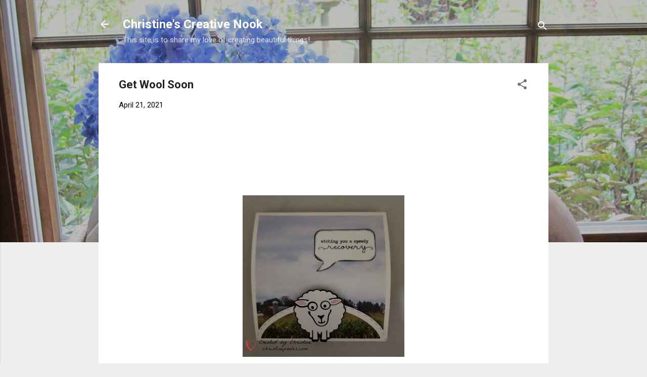

--- FILE ---
content_type: text/html; charset=UTF-8
request_url: https://www.christinepooler.com/2021/04/get-wool-soon.html
body_size: 38523
content:
<!DOCTYPE html>
<html dir='ltr' lang='en'>
<head>
<meta content='width=device-width, initial-scale=1' name='viewport'/>
<title>Get Wool Soon</title>
<meta content='text/html; charset=UTF-8' http-equiv='Content-Type'/>
<!-- Chrome, Firefox OS and Opera -->
<meta content='#eeeeee' name='theme-color'/>
<!-- Windows Phone -->
<meta content='#eeeeee' name='msapplication-navbutton-color'/>
<meta content='blogger' name='generator'/>
<link href='https://www.christinepooler.com/favicon.ico' rel='icon' type='image/x-icon'/>
<link href='https://www.christinepooler.com/2021/04/get-wool-soon.html' rel='canonical'/>
<link rel="alternate" type="application/atom+xml" title="Christine&#39;s Creative Nook - Atom" href="https://www.christinepooler.com/feeds/posts/default" />
<link rel="alternate" type="application/rss+xml" title="Christine&#39;s Creative Nook - RSS" href="https://www.christinepooler.com/feeds/posts/default?alt=rss" />
<link rel="service.post" type="application/atom+xml" title="Christine&#39;s Creative Nook - Atom" href="https://www.blogger.com/feeds/5699608872936996857/posts/default" />

<link rel="alternate" type="application/atom+xml" title="Christine&#39;s Creative Nook - Atom" href="https://www.christinepooler.com/feeds/5406581365668919510/comments/default" />
<!--Can't find substitution for tag [blog.ieCssRetrofitLinks]-->
<link href='https://blogger.googleusercontent.com/img/b/R29vZ2xl/AVvXsEjZL4wrXqyrpggdUX1wG32XD0_D2s7kWmYKTFqULC4R-498eDhcghXzUDBlL_2bIHur5aFZIqXwVhCOPayDHAB6cfwhY0KCnkSJsf8tsjcKAwB0Xc381IYYqb_WU51cn4bKkLx5D62Mkl4/s320/20210420_210159+%25281%2529.jpg' rel='image_src'/>
<meta content='https://www.christinepooler.com/2021/04/get-wool-soon.html' property='og:url'/>
<meta content='Get Wool Soon' property='og:title'/>
<meta content='Welcome my crafty friends, My post today is a pop up card I created for my a dear rug hooking friend that is having knee surgery. Most of my...' property='og:description'/>
<meta content='https://blogger.googleusercontent.com/img/b/R29vZ2xl/AVvXsEjZL4wrXqyrpggdUX1wG32XD0_D2s7kWmYKTFqULC4R-498eDhcghXzUDBlL_2bIHur5aFZIqXwVhCOPayDHAB6cfwhY0KCnkSJsf8tsjcKAwB0Xc381IYYqb_WU51cn4bKkLx5D62Mkl4/w1200-h630-p-k-no-nu/20210420_210159+%25281%2529.jpg' property='og:image'/>
<style type='text/css'>@font-face{font-family:'Roboto';font-style:italic;font-weight:300;font-stretch:100%;font-display:swap;src:url(//fonts.gstatic.com/s/roboto/v50/KFOKCnqEu92Fr1Mu53ZEC9_Vu3r1gIhOszmOClHrs6ljXfMMLt_QuAX-k3Yi128m0kN2.woff2)format('woff2');unicode-range:U+0460-052F,U+1C80-1C8A,U+20B4,U+2DE0-2DFF,U+A640-A69F,U+FE2E-FE2F;}@font-face{font-family:'Roboto';font-style:italic;font-weight:300;font-stretch:100%;font-display:swap;src:url(//fonts.gstatic.com/s/roboto/v50/KFOKCnqEu92Fr1Mu53ZEC9_Vu3r1gIhOszmOClHrs6ljXfMMLt_QuAz-k3Yi128m0kN2.woff2)format('woff2');unicode-range:U+0301,U+0400-045F,U+0490-0491,U+04B0-04B1,U+2116;}@font-face{font-family:'Roboto';font-style:italic;font-weight:300;font-stretch:100%;font-display:swap;src:url(//fonts.gstatic.com/s/roboto/v50/KFOKCnqEu92Fr1Mu53ZEC9_Vu3r1gIhOszmOClHrs6ljXfMMLt_QuAT-k3Yi128m0kN2.woff2)format('woff2');unicode-range:U+1F00-1FFF;}@font-face{font-family:'Roboto';font-style:italic;font-weight:300;font-stretch:100%;font-display:swap;src:url(//fonts.gstatic.com/s/roboto/v50/KFOKCnqEu92Fr1Mu53ZEC9_Vu3r1gIhOszmOClHrs6ljXfMMLt_QuAv-k3Yi128m0kN2.woff2)format('woff2');unicode-range:U+0370-0377,U+037A-037F,U+0384-038A,U+038C,U+038E-03A1,U+03A3-03FF;}@font-face{font-family:'Roboto';font-style:italic;font-weight:300;font-stretch:100%;font-display:swap;src:url(//fonts.gstatic.com/s/roboto/v50/KFOKCnqEu92Fr1Mu53ZEC9_Vu3r1gIhOszmOClHrs6ljXfMMLt_QuHT-k3Yi128m0kN2.woff2)format('woff2');unicode-range:U+0302-0303,U+0305,U+0307-0308,U+0310,U+0312,U+0315,U+031A,U+0326-0327,U+032C,U+032F-0330,U+0332-0333,U+0338,U+033A,U+0346,U+034D,U+0391-03A1,U+03A3-03A9,U+03B1-03C9,U+03D1,U+03D5-03D6,U+03F0-03F1,U+03F4-03F5,U+2016-2017,U+2034-2038,U+203C,U+2040,U+2043,U+2047,U+2050,U+2057,U+205F,U+2070-2071,U+2074-208E,U+2090-209C,U+20D0-20DC,U+20E1,U+20E5-20EF,U+2100-2112,U+2114-2115,U+2117-2121,U+2123-214F,U+2190,U+2192,U+2194-21AE,U+21B0-21E5,U+21F1-21F2,U+21F4-2211,U+2213-2214,U+2216-22FF,U+2308-230B,U+2310,U+2319,U+231C-2321,U+2336-237A,U+237C,U+2395,U+239B-23B7,U+23D0,U+23DC-23E1,U+2474-2475,U+25AF,U+25B3,U+25B7,U+25BD,U+25C1,U+25CA,U+25CC,U+25FB,U+266D-266F,U+27C0-27FF,U+2900-2AFF,U+2B0E-2B11,U+2B30-2B4C,U+2BFE,U+3030,U+FF5B,U+FF5D,U+1D400-1D7FF,U+1EE00-1EEFF;}@font-face{font-family:'Roboto';font-style:italic;font-weight:300;font-stretch:100%;font-display:swap;src:url(//fonts.gstatic.com/s/roboto/v50/KFOKCnqEu92Fr1Mu53ZEC9_Vu3r1gIhOszmOClHrs6ljXfMMLt_QuGb-k3Yi128m0kN2.woff2)format('woff2');unicode-range:U+0001-000C,U+000E-001F,U+007F-009F,U+20DD-20E0,U+20E2-20E4,U+2150-218F,U+2190,U+2192,U+2194-2199,U+21AF,U+21E6-21F0,U+21F3,U+2218-2219,U+2299,U+22C4-22C6,U+2300-243F,U+2440-244A,U+2460-24FF,U+25A0-27BF,U+2800-28FF,U+2921-2922,U+2981,U+29BF,U+29EB,U+2B00-2BFF,U+4DC0-4DFF,U+FFF9-FFFB,U+10140-1018E,U+10190-1019C,U+101A0,U+101D0-101FD,U+102E0-102FB,U+10E60-10E7E,U+1D2C0-1D2D3,U+1D2E0-1D37F,U+1F000-1F0FF,U+1F100-1F1AD,U+1F1E6-1F1FF,U+1F30D-1F30F,U+1F315,U+1F31C,U+1F31E,U+1F320-1F32C,U+1F336,U+1F378,U+1F37D,U+1F382,U+1F393-1F39F,U+1F3A7-1F3A8,U+1F3AC-1F3AF,U+1F3C2,U+1F3C4-1F3C6,U+1F3CA-1F3CE,U+1F3D4-1F3E0,U+1F3ED,U+1F3F1-1F3F3,U+1F3F5-1F3F7,U+1F408,U+1F415,U+1F41F,U+1F426,U+1F43F,U+1F441-1F442,U+1F444,U+1F446-1F449,U+1F44C-1F44E,U+1F453,U+1F46A,U+1F47D,U+1F4A3,U+1F4B0,U+1F4B3,U+1F4B9,U+1F4BB,U+1F4BF,U+1F4C8-1F4CB,U+1F4D6,U+1F4DA,U+1F4DF,U+1F4E3-1F4E6,U+1F4EA-1F4ED,U+1F4F7,U+1F4F9-1F4FB,U+1F4FD-1F4FE,U+1F503,U+1F507-1F50B,U+1F50D,U+1F512-1F513,U+1F53E-1F54A,U+1F54F-1F5FA,U+1F610,U+1F650-1F67F,U+1F687,U+1F68D,U+1F691,U+1F694,U+1F698,U+1F6AD,U+1F6B2,U+1F6B9-1F6BA,U+1F6BC,U+1F6C6-1F6CF,U+1F6D3-1F6D7,U+1F6E0-1F6EA,U+1F6F0-1F6F3,U+1F6F7-1F6FC,U+1F700-1F7FF,U+1F800-1F80B,U+1F810-1F847,U+1F850-1F859,U+1F860-1F887,U+1F890-1F8AD,U+1F8B0-1F8BB,U+1F8C0-1F8C1,U+1F900-1F90B,U+1F93B,U+1F946,U+1F984,U+1F996,U+1F9E9,U+1FA00-1FA6F,U+1FA70-1FA7C,U+1FA80-1FA89,U+1FA8F-1FAC6,U+1FACE-1FADC,U+1FADF-1FAE9,U+1FAF0-1FAF8,U+1FB00-1FBFF;}@font-face{font-family:'Roboto';font-style:italic;font-weight:300;font-stretch:100%;font-display:swap;src:url(//fonts.gstatic.com/s/roboto/v50/KFOKCnqEu92Fr1Mu53ZEC9_Vu3r1gIhOszmOClHrs6ljXfMMLt_QuAf-k3Yi128m0kN2.woff2)format('woff2');unicode-range:U+0102-0103,U+0110-0111,U+0128-0129,U+0168-0169,U+01A0-01A1,U+01AF-01B0,U+0300-0301,U+0303-0304,U+0308-0309,U+0323,U+0329,U+1EA0-1EF9,U+20AB;}@font-face{font-family:'Roboto';font-style:italic;font-weight:300;font-stretch:100%;font-display:swap;src:url(//fonts.gstatic.com/s/roboto/v50/KFOKCnqEu92Fr1Mu53ZEC9_Vu3r1gIhOszmOClHrs6ljXfMMLt_QuAb-k3Yi128m0kN2.woff2)format('woff2');unicode-range:U+0100-02BA,U+02BD-02C5,U+02C7-02CC,U+02CE-02D7,U+02DD-02FF,U+0304,U+0308,U+0329,U+1D00-1DBF,U+1E00-1E9F,U+1EF2-1EFF,U+2020,U+20A0-20AB,U+20AD-20C0,U+2113,U+2C60-2C7F,U+A720-A7FF;}@font-face{font-family:'Roboto';font-style:italic;font-weight:300;font-stretch:100%;font-display:swap;src:url(//fonts.gstatic.com/s/roboto/v50/KFOKCnqEu92Fr1Mu53ZEC9_Vu3r1gIhOszmOClHrs6ljXfMMLt_QuAj-k3Yi128m0g.woff2)format('woff2');unicode-range:U+0000-00FF,U+0131,U+0152-0153,U+02BB-02BC,U+02C6,U+02DA,U+02DC,U+0304,U+0308,U+0329,U+2000-206F,U+20AC,U+2122,U+2191,U+2193,U+2212,U+2215,U+FEFF,U+FFFD;}@font-face{font-family:'Roboto';font-style:normal;font-weight:400;font-stretch:100%;font-display:swap;src:url(//fonts.gstatic.com/s/roboto/v50/KFO7CnqEu92Fr1ME7kSn66aGLdTylUAMa3GUBHMdazTgWw.woff2)format('woff2');unicode-range:U+0460-052F,U+1C80-1C8A,U+20B4,U+2DE0-2DFF,U+A640-A69F,U+FE2E-FE2F;}@font-face{font-family:'Roboto';font-style:normal;font-weight:400;font-stretch:100%;font-display:swap;src:url(//fonts.gstatic.com/s/roboto/v50/KFO7CnqEu92Fr1ME7kSn66aGLdTylUAMa3iUBHMdazTgWw.woff2)format('woff2');unicode-range:U+0301,U+0400-045F,U+0490-0491,U+04B0-04B1,U+2116;}@font-face{font-family:'Roboto';font-style:normal;font-weight:400;font-stretch:100%;font-display:swap;src:url(//fonts.gstatic.com/s/roboto/v50/KFO7CnqEu92Fr1ME7kSn66aGLdTylUAMa3CUBHMdazTgWw.woff2)format('woff2');unicode-range:U+1F00-1FFF;}@font-face{font-family:'Roboto';font-style:normal;font-weight:400;font-stretch:100%;font-display:swap;src:url(//fonts.gstatic.com/s/roboto/v50/KFO7CnqEu92Fr1ME7kSn66aGLdTylUAMa3-UBHMdazTgWw.woff2)format('woff2');unicode-range:U+0370-0377,U+037A-037F,U+0384-038A,U+038C,U+038E-03A1,U+03A3-03FF;}@font-face{font-family:'Roboto';font-style:normal;font-weight:400;font-stretch:100%;font-display:swap;src:url(//fonts.gstatic.com/s/roboto/v50/KFO7CnqEu92Fr1ME7kSn66aGLdTylUAMawCUBHMdazTgWw.woff2)format('woff2');unicode-range:U+0302-0303,U+0305,U+0307-0308,U+0310,U+0312,U+0315,U+031A,U+0326-0327,U+032C,U+032F-0330,U+0332-0333,U+0338,U+033A,U+0346,U+034D,U+0391-03A1,U+03A3-03A9,U+03B1-03C9,U+03D1,U+03D5-03D6,U+03F0-03F1,U+03F4-03F5,U+2016-2017,U+2034-2038,U+203C,U+2040,U+2043,U+2047,U+2050,U+2057,U+205F,U+2070-2071,U+2074-208E,U+2090-209C,U+20D0-20DC,U+20E1,U+20E5-20EF,U+2100-2112,U+2114-2115,U+2117-2121,U+2123-214F,U+2190,U+2192,U+2194-21AE,U+21B0-21E5,U+21F1-21F2,U+21F4-2211,U+2213-2214,U+2216-22FF,U+2308-230B,U+2310,U+2319,U+231C-2321,U+2336-237A,U+237C,U+2395,U+239B-23B7,U+23D0,U+23DC-23E1,U+2474-2475,U+25AF,U+25B3,U+25B7,U+25BD,U+25C1,U+25CA,U+25CC,U+25FB,U+266D-266F,U+27C0-27FF,U+2900-2AFF,U+2B0E-2B11,U+2B30-2B4C,U+2BFE,U+3030,U+FF5B,U+FF5D,U+1D400-1D7FF,U+1EE00-1EEFF;}@font-face{font-family:'Roboto';font-style:normal;font-weight:400;font-stretch:100%;font-display:swap;src:url(//fonts.gstatic.com/s/roboto/v50/KFO7CnqEu92Fr1ME7kSn66aGLdTylUAMaxKUBHMdazTgWw.woff2)format('woff2');unicode-range:U+0001-000C,U+000E-001F,U+007F-009F,U+20DD-20E0,U+20E2-20E4,U+2150-218F,U+2190,U+2192,U+2194-2199,U+21AF,U+21E6-21F0,U+21F3,U+2218-2219,U+2299,U+22C4-22C6,U+2300-243F,U+2440-244A,U+2460-24FF,U+25A0-27BF,U+2800-28FF,U+2921-2922,U+2981,U+29BF,U+29EB,U+2B00-2BFF,U+4DC0-4DFF,U+FFF9-FFFB,U+10140-1018E,U+10190-1019C,U+101A0,U+101D0-101FD,U+102E0-102FB,U+10E60-10E7E,U+1D2C0-1D2D3,U+1D2E0-1D37F,U+1F000-1F0FF,U+1F100-1F1AD,U+1F1E6-1F1FF,U+1F30D-1F30F,U+1F315,U+1F31C,U+1F31E,U+1F320-1F32C,U+1F336,U+1F378,U+1F37D,U+1F382,U+1F393-1F39F,U+1F3A7-1F3A8,U+1F3AC-1F3AF,U+1F3C2,U+1F3C4-1F3C6,U+1F3CA-1F3CE,U+1F3D4-1F3E0,U+1F3ED,U+1F3F1-1F3F3,U+1F3F5-1F3F7,U+1F408,U+1F415,U+1F41F,U+1F426,U+1F43F,U+1F441-1F442,U+1F444,U+1F446-1F449,U+1F44C-1F44E,U+1F453,U+1F46A,U+1F47D,U+1F4A3,U+1F4B0,U+1F4B3,U+1F4B9,U+1F4BB,U+1F4BF,U+1F4C8-1F4CB,U+1F4D6,U+1F4DA,U+1F4DF,U+1F4E3-1F4E6,U+1F4EA-1F4ED,U+1F4F7,U+1F4F9-1F4FB,U+1F4FD-1F4FE,U+1F503,U+1F507-1F50B,U+1F50D,U+1F512-1F513,U+1F53E-1F54A,U+1F54F-1F5FA,U+1F610,U+1F650-1F67F,U+1F687,U+1F68D,U+1F691,U+1F694,U+1F698,U+1F6AD,U+1F6B2,U+1F6B9-1F6BA,U+1F6BC,U+1F6C6-1F6CF,U+1F6D3-1F6D7,U+1F6E0-1F6EA,U+1F6F0-1F6F3,U+1F6F7-1F6FC,U+1F700-1F7FF,U+1F800-1F80B,U+1F810-1F847,U+1F850-1F859,U+1F860-1F887,U+1F890-1F8AD,U+1F8B0-1F8BB,U+1F8C0-1F8C1,U+1F900-1F90B,U+1F93B,U+1F946,U+1F984,U+1F996,U+1F9E9,U+1FA00-1FA6F,U+1FA70-1FA7C,U+1FA80-1FA89,U+1FA8F-1FAC6,U+1FACE-1FADC,U+1FADF-1FAE9,U+1FAF0-1FAF8,U+1FB00-1FBFF;}@font-face{font-family:'Roboto';font-style:normal;font-weight:400;font-stretch:100%;font-display:swap;src:url(//fonts.gstatic.com/s/roboto/v50/KFO7CnqEu92Fr1ME7kSn66aGLdTylUAMa3OUBHMdazTgWw.woff2)format('woff2');unicode-range:U+0102-0103,U+0110-0111,U+0128-0129,U+0168-0169,U+01A0-01A1,U+01AF-01B0,U+0300-0301,U+0303-0304,U+0308-0309,U+0323,U+0329,U+1EA0-1EF9,U+20AB;}@font-face{font-family:'Roboto';font-style:normal;font-weight:400;font-stretch:100%;font-display:swap;src:url(//fonts.gstatic.com/s/roboto/v50/KFO7CnqEu92Fr1ME7kSn66aGLdTylUAMa3KUBHMdazTgWw.woff2)format('woff2');unicode-range:U+0100-02BA,U+02BD-02C5,U+02C7-02CC,U+02CE-02D7,U+02DD-02FF,U+0304,U+0308,U+0329,U+1D00-1DBF,U+1E00-1E9F,U+1EF2-1EFF,U+2020,U+20A0-20AB,U+20AD-20C0,U+2113,U+2C60-2C7F,U+A720-A7FF;}@font-face{font-family:'Roboto';font-style:normal;font-weight:400;font-stretch:100%;font-display:swap;src:url(//fonts.gstatic.com/s/roboto/v50/KFO7CnqEu92Fr1ME7kSn66aGLdTylUAMa3yUBHMdazQ.woff2)format('woff2');unicode-range:U+0000-00FF,U+0131,U+0152-0153,U+02BB-02BC,U+02C6,U+02DA,U+02DC,U+0304,U+0308,U+0329,U+2000-206F,U+20AC,U+2122,U+2191,U+2193,U+2212,U+2215,U+FEFF,U+FFFD;}@font-face{font-family:'Roboto';font-style:normal;font-weight:700;font-stretch:100%;font-display:swap;src:url(//fonts.gstatic.com/s/roboto/v50/KFO7CnqEu92Fr1ME7kSn66aGLdTylUAMa3GUBHMdazTgWw.woff2)format('woff2');unicode-range:U+0460-052F,U+1C80-1C8A,U+20B4,U+2DE0-2DFF,U+A640-A69F,U+FE2E-FE2F;}@font-face{font-family:'Roboto';font-style:normal;font-weight:700;font-stretch:100%;font-display:swap;src:url(//fonts.gstatic.com/s/roboto/v50/KFO7CnqEu92Fr1ME7kSn66aGLdTylUAMa3iUBHMdazTgWw.woff2)format('woff2');unicode-range:U+0301,U+0400-045F,U+0490-0491,U+04B0-04B1,U+2116;}@font-face{font-family:'Roboto';font-style:normal;font-weight:700;font-stretch:100%;font-display:swap;src:url(//fonts.gstatic.com/s/roboto/v50/KFO7CnqEu92Fr1ME7kSn66aGLdTylUAMa3CUBHMdazTgWw.woff2)format('woff2');unicode-range:U+1F00-1FFF;}@font-face{font-family:'Roboto';font-style:normal;font-weight:700;font-stretch:100%;font-display:swap;src:url(//fonts.gstatic.com/s/roboto/v50/KFO7CnqEu92Fr1ME7kSn66aGLdTylUAMa3-UBHMdazTgWw.woff2)format('woff2');unicode-range:U+0370-0377,U+037A-037F,U+0384-038A,U+038C,U+038E-03A1,U+03A3-03FF;}@font-face{font-family:'Roboto';font-style:normal;font-weight:700;font-stretch:100%;font-display:swap;src:url(//fonts.gstatic.com/s/roboto/v50/KFO7CnqEu92Fr1ME7kSn66aGLdTylUAMawCUBHMdazTgWw.woff2)format('woff2');unicode-range:U+0302-0303,U+0305,U+0307-0308,U+0310,U+0312,U+0315,U+031A,U+0326-0327,U+032C,U+032F-0330,U+0332-0333,U+0338,U+033A,U+0346,U+034D,U+0391-03A1,U+03A3-03A9,U+03B1-03C9,U+03D1,U+03D5-03D6,U+03F0-03F1,U+03F4-03F5,U+2016-2017,U+2034-2038,U+203C,U+2040,U+2043,U+2047,U+2050,U+2057,U+205F,U+2070-2071,U+2074-208E,U+2090-209C,U+20D0-20DC,U+20E1,U+20E5-20EF,U+2100-2112,U+2114-2115,U+2117-2121,U+2123-214F,U+2190,U+2192,U+2194-21AE,U+21B0-21E5,U+21F1-21F2,U+21F4-2211,U+2213-2214,U+2216-22FF,U+2308-230B,U+2310,U+2319,U+231C-2321,U+2336-237A,U+237C,U+2395,U+239B-23B7,U+23D0,U+23DC-23E1,U+2474-2475,U+25AF,U+25B3,U+25B7,U+25BD,U+25C1,U+25CA,U+25CC,U+25FB,U+266D-266F,U+27C0-27FF,U+2900-2AFF,U+2B0E-2B11,U+2B30-2B4C,U+2BFE,U+3030,U+FF5B,U+FF5D,U+1D400-1D7FF,U+1EE00-1EEFF;}@font-face{font-family:'Roboto';font-style:normal;font-weight:700;font-stretch:100%;font-display:swap;src:url(//fonts.gstatic.com/s/roboto/v50/KFO7CnqEu92Fr1ME7kSn66aGLdTylUAMaxKUBHMdazTgWw.woff2)format('woff2');unicode-range:U+0001-000C,U+000E-001F,U+007F-009F,U+20DD-20E0,U+20E2-20E4,U+2150-218F,U+2190,U+2192,U+2194-2199,U+21AF,U+21E6-21F0,U+21F3,U+2218-2219,U+2299,U+22C4-22C6,U+2300-243F,U+2440-244A,U+2460-24FF,U+25A0-27BF,U+2800-28FF,U+2921-2922,U+2981,U+29BF,U+29EB,U+2B00-2BFF,U+4DC0-4DFF,U+FFF9-FFFB,U+10140-1018E,U+10190-1019C,U+101A0,U+101D0-101FD,U+102E0-102FB,U+10E60-10E7E,U+1D2C0-1D2D3,U+1D2E0-1D37F,U+1F000-1F0FF,U+1F100-1F1AD,U+1F1E6-1F1FF,U+1F30D-1F30F,U+1F315,U+1F31C,U+1F31E,U+1F320-1F32C,U+1F336,U+1F378,U+1F37D,U+1F382,U+1F393-1F39F,U+1F3A7-1F3A8,U+1F3AC-1F3AF,U+1F3C2,U+1F3C4-1F3C6,U+1F3CA-1F3CE,U+1F3D4-1F3E0,U+1F3ED,U+1F3F1-1F3F3,U+1F3F5-1F3F7,U+1F408,U+1F415,U+1F41F,U+1F426,U+1F43F,U+1F441-1F442,U+1F444,U+1F446-1F449,U+1F44C-1F44E,U+1F453,U+1F46A,U+1F47D,U+1F4A3,U+1F4B0,U+1F4B3,U+1F4B9,U+1F4BB,U+1F4BF,U+1F4C8-1F4CB,U+1F4D6,U+1F4DA,U+1F4DF,U+1F4E3-1F4E6,U+1F4EA-1F4ED,U+1F4F7,U+1F4F9-1F4FB,U+1F4FD-1F4FE,U+1F503,U+1F507-1F50B,U+1F50D,U+1F512-1F513,U+1F53E-1F54A,U+1F54F-1F5FA,U+1F610,U+1F650-1F67F,U+1F687,U+1F68D,U+1F691,U+1F694,U+1F698,U+1F6AD,U+1F6B2,U+1F6B9-1F6BA,U+1F6BC,U+1F6C6-1F6CF,U+1F6D3-1F6D7,U+1F6E0-1F6EA,U+1F6F0-1F6F3,U+1F6F7-1F6FC,U+1F700-1F7FF,U+1F800-1F80B,U+1F810-1F847,U+1F850-1F859,U+1F860-1F887,U+1F890-1F8AD,U+1F8B0-1F8BB,U+1F8C0-1F8C1,U+1F900-1F90B,U+1F93B,U+1F946,U+1F984,U+1F996,U+1F9E9,U+1FA00-1FA6F,U+1FA70-1FA7C,U+1FA80-1FA89,U+1FA8F-1FAC6,U+1FACE-1FADC,U+1FADF-1FAE9,U+1FAF0-1FAF8,U+1FB00-1FBFF;}@font-face{font-family:'Roboto';font-style:normal;font-weight:700;font-stretch:100%;font-display:swap;src:url(//fonts.gstatic.com/s/roboto/v50/KFO7CnqEu92Fr1ME7kSn66aGLdTylUAMa3OUBHMdazTgWw.woff2)format('woff2');unicode-range:U+0102-0103,U+0110-0111,U+0128-0129,U+0168-0169,U+01A0-01A1,U+01AF-01B0,U+0300-0301,U+0303-0304,U+0308-0309,U+0323,U+0329,U+1EA0-1EF9,U+20AB;}@font-face{font-family:'Roboto';font-style:normal;font-weight:700;font-stretch:100%;font-display:swap;src:url(//fonts.gstatic.com/s/roboto/v50/KFO7CnqEu92Fr1ME7kSn66aGLdTylUAMa3KUBHMdazTgWw.woff2)format('woff2');unicode-range:U+0100-02BA,U+02BD-02C5,U+02C7-02CC,U+02CE-02D7,U+02DD-02FF,U+0304,U+0308,U+0329,U+1D00-1DBF,U+1E00-1E9F,U+1EF2-1EFF,U+2020,U+20A0-20AB,U+20AD-20C0,U+2113,U+2C60-2C7F,U+A720-A7FF;}@font-face{font-family:'Roboto';font-style:normal;font-weight:700;font-stretch:100%;font-display:swap;src:url(//fonts.gstatic.com/s/roboto/v50/KFO7CnqEu92Fr1ME7kSn66aGLdTylUAMa3yUBHMdazQ.woff2)format('woff2');unicode-range:U+0000-00FF,U+0131,U+0152-0153,U+02BB-02BC,U+02C6,U+02DA,U+02DC,U+0304,U+0308,U+0329,U+2000-206F,U+20AC,U+2122,U+2191,U+2193,U+2212,U+2215,U+FEFF,U+FFFD;}</style>
<style id='page-skin-1' type='text/css'><!--
/*! normalize.css v3.0.1 | MIT License | git.io/normalize */html{font-family:sans-serif;-ms-text-size-adjust:100%;-webkit-text-size-adjust:100%}body{margin:0}article,aside,details,figcaption,figure,footer,header,hgroup,main,nav,section,summary{display:block}audio,canvas,progress,video{display:inline-block;vertical-align:baseline}audio:not([controls]){display:none;height:0}[hidden],template{display:none}a{background:transparent}a:active,a:hover{outline:0}abbr[title]{border-bottom:1px dotted}b,strong{font-weight:bold}dfn{font-style:italic}h1{font-size:2em;margin:.67em 0}mark{background:#ff0;color:#000}small{font-size:80%}sub,sup{font-size:75%;line-height:0;position:relative;vertical-align:baseline}sup{top:-0.5em}sub{bottom:-0.25em}img{border:0}svg:not(:root){overflow:hidden}figure{margin:1em 40px}hr{-moz-box-sizing:content-box;box-sizing:content-box;height:0}pre{overflow:auto}code,kbd,pre,samp{font-family:monospace,monospace;font-size:1em}button,input,optgroup,select,textarea{color:inherit;font:inherit;margin:0}button{overflow:visible}button,select{text-transform:none}button,html input[type="button"],input[type="reset"],input[type="submit"]{-webkit-appearance:button;cursor:pointer}button[disabled],html input[disabled]{cursor:default}button::-moz-focus-inner,input::-moz-focus-inner{border:0;padding:0}input{line-height:normal}input[type="checkbox"],input[type="radio"]{box-sizing:border-box;padding:0}input[type="number"]::-webkit-inner-spin-button,input[type="number"]::-webkit-outer-spin-button{height:auto}input[type="search"]{-webkit-appearance:textfield;-moz-box-sizing:content-box;-webkit-box-sizing:content-box;box-sizing:content-box}input[type="search"]::-webkit-search-cancel-button,input[type="search"]::-webkit-search-decoration{-webkit-appearance:none}fieldset{border:1px solid #c0c0c0;margin:0 2px;padding:.35em .625em .75em}legend{border:0;padding:0}textarea{overflow:auto}optgroup{font-weight:bold}table{border-collapse:collapse;border-spacing:0}td,th{padding:0}
/*!************************************************
* Blogger Template Style
* Name: Contempo
**************************************************/
body{
overflow-wrap:break-word;
word-break:break-word;
word-wrap:break-word
}
.hidden{
display:none
}
.invisible{
visibility:hidden
}
.container::after,.float-container::after{
clear:both;
content:"";
display:table
}
.clearboth{
clear:both
}
#comments .comment .comment-actions,.subscribe-popup .FollowByEmail .follow-by-email-submit,.widget.Profile .profile-link,.widget.Profile .profile-link.visit-profile{
background:0 0;
border:0;
box-shadow:none;
color:#2196f3;
cursor:pointer;
font-size:14px;
font-weight:700;
outline:0;
text-decoration:none;
text-transform:uppercase;
width:auto
}
.dim-overlay{
background-color:rgba(0,0,0,.54);
height:100vh;
left:0;
position:fixed;
top:0;
width:100%
}
#sharing-dim-overlay{
background-color:transparent
}
input::-ms-clear{
display:none
}
.blogger-logo,.svg-icon-24.blogger-logo{
fill:#ff9800;
opacity:1
}
.loading-spinner-large{
-webkit-animation:mspin-rotate 1.568s infinite linear;
animation:mspin-rotate 1.568s infinite linear;
height:48px;
overflow:hidden;
position:absolute;
width:48px;
z-index:200
}
.loading-spinner-large>div{
-webkit-animation:mspin-revrot 5332ms infinite steps(4);
animation:mspin-revrot 5332ms infinite steps(4)
}
.loading-spinner-large>div>div{
-webkit-animation:mspin-singlecolor-large-film 1333ms infinite steps(81);
animation:mspin-singlecolor-large-film 1333ms infinite steps(81);
background-size:100%;
height:48px;
width:3888px
}
.mspin-black-large>div>div,.mspin-grey_54-large>div>div{
background-image:url(https://www.blogblog.com/indie/mspin_black_large.svg)
}
.mspin-white-large>div>div{
background-image:url(https://www.blogblog.com/indie/mspin_white_large.svg)
}
.mspin-grey_54-large{
opacity:.54
}
@-webkit-keyframes mspin-singlecolor-large-film{
from{
-webkit-transform:translateX(0);
transform:translateX(0)
}
to{
-webkit-transform:translateX(-3888px);
transform:translateX(-3888px)
}
}
@keyframes mspin-singlecolor-large-film{
from{
-webkit-transform:translateX(0);
transform:translateX(0)
}
to{
-webkit-transform:translateX(-3888px);
transform:translateX(-3888px)
}
}
@-webkit-keyframes mspin-rotate{
from{
-webkit-transform:rotate(0);
transform:rotate(0)
}
to{
-webkit-transform:rotate(360deg);
transform:rotate(360deg)
}
}
@keyframes mspin-rotate{
from{
-webkit-transform:rotate(0);
transform:rotate(0)
}
to{
-webkit-transform:rotate(360deg);
transform:rotate(360deg)
}
}
@-webkit-keyframes mspin-revrot{
from{
-webkit-transform:rotate(0);
transform:rotate(0)
}
to{
-webkit-transform:rotate(-360deg);
transform:rotate(-360deg)
}
}
@keyframes mspin-revrot{
from{
-webkit-transform:rotate(0);
transform:rotate(0)
}
to{
-webkit-transform:rotate(-360deg);
transform:rotate(-360deg)
}
}
.skip-navigation{
background-color:#fff;
box-sizing:border-box;
color:#000;
display:block;
height:0;
left:0;
line-height:50px;
overflow:hidden;
padding-top:0;
position:fixed;
text-align:center;
top:0;
-webkit-transition:box-shadow .3s,height .3s,padding-top .3s;
transition:box-shadow .3s,height .3s,padding-top .3s;
width:100%;
z-index:900
}
.skip-navigation:focus{
box-shadow:0 4px 5px 0 rgba(0,0,0,.14),0 1px 10px 0 rgba(0,0,0,.12),0 2px 4px -1px rgba(0,0,0,.2);
height:50px
}
#main{
outline:0
}
.main-heading{
position:absolute;
clip:rect(1px,1px,1px,1px);
padding:0;
border:0;
height:1px;
width:1px;
overflow:hidden
}
.Attribution{
margin-top:1em;
text-align:center
}
.Attribution .blogger img,.Attribution .blogger svg{
vertical-align:bottom
}
.Attribution .blogger img{
margin-right:.5em
}
.Attribution div{
line-height:24px;
margin-top:.5em
}
.Attribution .copyright,.Attribution .image-attribution{
font-size:.7em;
margin-top:1.5em
}
.BLOG_mobile_video_class{
display:none
}
.bg-photo{
background-attachment:scroll!important
}
body .CSS_LIGHTBOX{
z-index:900
}
.extendable .show-less,.extendable .show-more{
border-color:#2196f3;
color:#2196f3;
margin-top:8px
}
.extendable .show-less.hidden,.extendable .show-more.hidden{
display:none
}
.inline-ad{
display:none;
max-width:100%;
overflow:hidden
}
.adsbygoogle{
display:block
}
#cookieChoiceInfo{
bottom:0;
top:auto
}
iframe.b-hbp-video{
border:0
}
.post-body img{
max-width:100%
}
.post-body iframe{
max-width:100%
}
.post-body a[imageanchor="1"]{
display:inline-block
}
.byline{
margin-right:1em
}
.byline:last-child{
margin-right:0
}
.link-copied-dialog{
max-width:520px;
outline:0
}
.link-copied-dialog .modal-dialog-buttons{
margin-top:8px
}
.link-copied-dialog .goog-buttonset-default{
background:0 0;
border:0
}
.link-copied-dialog .goog-buttonset-default:focus{
outline:0
}
.paging-control-container{
margin-bottom:16px
}
.paging-control-container .paging-control{
display:inline-block
}
.paging-control-container .comment-range-text::after,.paging-control-container .paging-control{
color:#2196f3
}
.paging-control-container .comment-range-text,.paging-control-container .paging-control{
margin-right:8px
}
.paging-control-container .comment-range-text::after,.paging-control-container .paging-control::after{
content:"\b7";
cursor:default;
padding-left:8px;
pointer-events:none
}
.paging-control-container .comment-range-text:last-child::after,.paging-control-container .paging-control:last-child::after{
content:none
}
.byline.reactions iframe{
height:20px
}
.b-notification{
color:#000;
background-color:#fff;
border-bottom:solid 1px #000;
box-sizing:border-box;
padding:16px 32px;
text-align:center
}
.b-notification.visible{
-webkit-transition:margin-top .3s cubic-bezier(.4,0,.2,1);
transition:margin-top .3s cubic-bezier(.4,0,.2,1)
}
.b-notification.invisible{
position:absolute
}
.b-notification-close{
position:absolute;
right:8px;
top:8px
}
.no-posts-message{
line-height:40px;
text-align:center
}
@media screen and (max-width:800px){
body.item-view .post-body a[imageanchor="1"][style*="float: left;"],body.item-view .post-body a[imageanchor="1"][style*="float: right;"]{
float:none!important;
clear:none!important
}
body.item-view .post-body a[imageanchor="1"] img{
display:block;
height:auto;
margin:0 auto
}
body.item-view .post-body>.separator:first-child>a[imageanchor="1"]:first-child{
margin-top:20px
}
.post-body a[imageanchor]{
display:block
}
body.item-view .post-body a[imageanchor="1"]{
margin-left:0!important;
margin-right:0!important
}
body.item-view .post-body a[imageanchor="1"]+a[imageanchor="1"]{
margin-top:16px
}
}
.item-control{
display:none
}
#comments{
border-top:1px dashed rgba(0,0,0,.54);
margin-top:20px;
padding:20px
}
#comments .comment-thread ol{
margin:0;
padding-left:0;
padding-left:0
}
#comments .comment .comment-replybox-single,#comments .comment-thread .comment-replies{
margin-left:60px
}
#comments .comment-thread .thread-count{
display:none
}
#comments .comment{
list-style-type:none;
padding:0 0 30px;
position:relative
}
#comments .comment .comment{
padding-bottom:8px
}
.comment .avatar-image-container{
position:absolute
}
.comment .avatar-image-container img{
border-radius:50%
}
.avatar-image-container svg,.comment .avatar-image-container .avatar-icon{
border-radius:50%;
border:solid 1px #707070;
box-sizing:border-box;
fill:#707070;
height:35px;
margin:0;
padding:7px;
width:35px
}
.comment .comment-block{
margin-top:10px;
margin-left:60px;
padding-bottom:0
}
#comments .comment-author-header-wrapper{
margin-left:40px
}
#comments .comment .thread-expanded .comment-block{
padding-bottom:20px
}
#comments .comment .comment-header .user,#comments .comment .comment-header .user a{
color:#212121;
font-style:normal;
font-weight:700
}
#comments .comment .comment-actions{
bottom:0;
margin-bottom:15px;
position:absolute
}
#comments .comment .comment-actions>*{
margin-right:8px
}
#comments .comment .comment-header .datetime{
bottom:0;
color:rgba(33,33,33,.54);
display:inline-block;
font-size:13px;
font-style:italic;
margin-left:8px
}
#comments .comment .comment-footer .comment-timestamp a,#comments .comment .comment-header .datetime a{
color:rgba(33,33,33,.54)
}
#comments .comment .comment-content,.comment .comment-body{
margin-top:12px;
word-break:break-word
}
.comment-body{
margin-bottom:12px
}
#comments.embed[data-num-comments="0"]{
border:0;
margin-top:0;
padding-top:0
}
#comments.embed[data-num-comments="0"] #comment-post-message,#comments.embed[data-num-comments="0"] div.comment-form>p,#comments.embed[data-num-comments="0"] p.comment-footer{
display:none
}
#comment-editor-src{
display:none
}
.comments .comments-content .loadmore.loaded{
max-height:0;
opacity:0;
overflow:hidden
}
.extendable .remaining-items{
height:0;
overflow:hidden;
-webkit-transition:height .3s cubic-bezier(.4,0,.2,1);
transition:height .3s cubic-bezier(.4,0,.2,1)
}
.extendable .remaining-items.expanded{
height:auto
}
.svg-icon-24,.svg-icon-24-button{
cursor:pointer;
height:24px;
width:24px;
min-width:24px
}
.touch-icon{
margin:-12px;
padding:12px
}
.touch-icon:active,.touch-icon:focus{
background-color:rgba(153,153,153,.4);
border-radius:50%
}
svg:not(:root).touch-icon{
overflow:visible
}
html[dir=rtl] .rtl-reversible-icon{
-webkit-transform:scaleX(-1);
-ms-transform:scaleX(-1);
transform:scaleX(-1)
}
.svg-icon-24-button,.touch-icon-button{
background:0 0;
border:0;
margin:0;
outline:0;
padding:0
}
.touch-icon-button .touch-icon:active,.touch-icon-button .touch-icon:focus{
background-color:transparent
}
.touch-icon-button:active .touch-icon,.touch-icon-button:focus .touch-icon{
background-color:rgba(153,153,153,.4);
border-radius:50%
}
.Profile .default-avatar-wrapper .avatar-icon{
border-radius:50%;
border:solid 1px #707070;
box-sizing:border-box;
fill:#707070;
margin:0
}
.Profile .individual .default-avatar-wrapper .avatar-icon{
padding:25px
}
.Profile .individual .avatar-icon,.Profile .individual .profile-img{
height:120px;
width:120px
}
.Profile .team .default-avatar-wrapper .avatar-icon{
padding:8px
}
.Profile .team .avatar-icon,.Profile .team .default-avatar-wrapper,.Profile .team .profile-img{
height:40px;
width:40px
}
.snippet-container{
margin:0;
position:relative;
overflow:hidden
}
.snippet-fade{
bottom:0;
box-sizing:border-box;
position:absolute;
width:96px
}
.snippet-fade{
right:0
}
.snippet-fade:after{
content:"\2026"
}
.snippet-fade:after{
float:right
}
.post-bottom{
-webkit-box-align:center;
-webkit-align-items:center;
-ms-flex-align:center;
align-items:center;
display:-webkit-box;
display:-webkit-flex;
display:-ms-flexbox;
display:flex;
-webkit-flex-wrap:wrap;
-ms-flex-wrap:wrap;
flex-wrap:wrap
}
.post-footer{
-webkit-box-flex:1;
-webkit-flex:1 1 auto;
-ms-flex:1 1 auto;
flex:1 1 auto;
-webkit-flex-wrap:wrap;
-ms-flex-wrap:wrap;
flex-wrap:wrap;
-webkit-box-ordinal-group:2;
-webkit-order:1;
-ms-flex-order:1;
order:1
}
.post-footer>*{
-webkit-box-flex:0;
-webkit-flex:0 1 auto;
-ms-flex:0 1 auto;
flex:0 1 auto
}
.post-footer .byline:last-child{
margin-right:1em
}
.jump-link{
-webkit-box-flex:0;
-webkit-flex:0 0 auto;
-ms-flex:0 0 auto;
flex:0 0 auto;
-webkit-box-ordinal-group:3;
-webkit-order:2;
-ms-flex-order:2;
order:2
}
.centered-top-container.sticky{
left:0;
position:fixed;
right:0;
top:0;
width:auto;
z-index:50;
-webkit-transition-property:opacity,-webkit-transform;
transition-property:opacity,-webkit-transform;
transition-property:transform,opacity;
transition-property:transform,opacity,-webkit-transform;
-webkit-transition-duration:.2s;
transition-duration:.2s;
-webkit-transition-timing-function:cubic-bezier(.4,0,.2,1);
transition-timing-function:cubic-bezier(.4,0,.2,1)
}
.centered-top-placeholder{
display:none
}
.collapsed-header .centered-top-placeholder{
display:block
}
.centered-top-container .Header .replaced h1,.centered-top-placeholder .Header .replaced h1{
display:none
}
.centered-top-container.sticky .Header .replaced h1{
display:block
}
.centered-top-container.sticky .Header .header-widget{
background:0 0
}
.centered-top-container.sticky .Header .header-image-wrapper{
display:none
}
.centered-top-container img,.centered-top-placeholder img{
max-width:100%
}
.collapsible{
-webkit-transition:height .3s cubic-bezier(.4,0,.2,1);
transition:height .3s cubic-bezier(.4,0,.2,1)
}
.collapsible,.collapsible>summary{
display:block;
overflow:hidden
}
.collapsible>:not(summary){
display:none
}
.collapsible[open]>:not(summary){
display:block
}
.collapsible:focus,.collapsible>summary:focus{
outline:0
}
.collapsible>summary{
cursor:pointer;
display:block;
padding:0
}
.collapsible:focus>summary,.collapsible>summary:focus{
background-color:transparent
}
.collapsible>summary::-webkit-details-marker{
display:none
}
.collapsible-title{
-webkit-box-align:center;
-webkit-align-items:center;
-ms-flex-align:center;
align-items:center;
display:-webkit-box;
display:-webkit-flex;
display:-ms-flexbox;
display:flex
}
.collapsible-title .title{
-webkit-box-flex:1;
-webkit-flex:1 1 auto;
-ms-flex:1 1 auto;
flex:1 1 auto;
-webkit-box-ordinal-group:1;
-webkit-order:0;
-ms-flex-order:0;
order:0;
overflow:hidden;
text-overflow:ellipsis;
white-space:nowrap
}
.collapsible-title .chevron-down,.collapsible[open] .collapsible-title .chevron-up{
display:block
}
.collapsible-title .chevron-up,.collapsible[open] .collapsible-title .chevron-down{
display:none
}
.flat-button{
cursor:pointer;
display:inline-block;
font-weight:700;
text-transform:uppercase;
border-radius:2px;
padding:8px;
margin:-8px
}
.flat-icon-button{
background:0 0;
border:0;
margin:0;
outline:0;
padding:0;
margin:-12px;
padding:12px;
cursor:pointer;
box-sizing:content-box;
display:inline-block;
line-height:0
}
.flat-icon-button,.flat-icon-button .splash-wrapper{
border-radius:50%
}
.flat-icon-button .splash.animate{
-webkit-animation-duration:.3s;
animation-duration:.3s
}
.overflowable-container{
max-height:46px;
overflow:hidden;
position:relative
}
.overflow-button{
cursor:pointer
}
#overflowable-dim-overlay{
background:0 0
}
.overflow-popup{
box-shadow:0 2px 2px 0 rgba(0,0,0,.14),0 3px 1px -2px rgba(0,0,0,.2),0 1px 5px 0 rgba(0,0,0,.12);
background-color:#eeeeee;
left:0;
max-width:calc(100% - 32px);
position:absolute;
top:0;
visibility:hidden;
z-index:101
}
.overflow-popup ul{
list-style:none
}
.overflow-popup .tabs li,.overflow-popup li{
display:block;
height:auto
}
.overflow-popup .tabs li{
padding-left:0;
padding-right:0
}
.overflow-button.hidden,.overflow-popup .tabs li.hidden,.overflow-popup li.hidden{
display:none
}
.pill-button{
background:0 0;
border:1px solid;
border-radius:12px;
cursor:pointer;
display:inline-block;
padding:4px 16px;
text-transform:uppercase
}
.ripple{
position:relative
}
.ripple>*{
z-index:1
}
.splash-wrapper{
bottom:0;
left:0;
overflow:hidden;
pointer-events:none;
position:absolute;
right:0;
top:0;
z-index:0
}
.splash{
background:#ccc;
border-radius:100%;
display:block;
opacity:.6;
position:absolute;
-webkit-transform:scale(0);
-ms-transform:scale(0);
transform:scale(0)
}
.splash.animate{
-webkit-animation:ripple-effect .4s linear;
animation:ripple-effect .4s linear
}
@-webkit-keyframes ripple-effect{
100%{
opacity:0;
-webkit-transform:scale(2.5);
transform:scale(2.5)
}
}
@keyframes ripple-effect{
100%{
opacity:0;
-webkit-transform:scale(2.5);
transform:scale(2.5)
}
}
.search{
display:-webkit-box;
display:-webkit-flex;
display:-ms-flexbox;
display:flex;
line-height:24px;
width:24px
}
.search.focused{
width:100%
}
.search.focused .section{
width:100%
}
.search form{
z-index:101
}
.search h3{
display:none
}
.search form{
display:-webkit-box;
display:-webkit-flex;
display:-ms-flexbox;
display:flex;
-webkit-box-flex:1;
-webkit-flex:1 0 0;
-ms-flex:1 0 0px;
flex:1 0 0;
border-bottom:solid 1px transparent;
padding-bottom:8px
}
.search form>*{
display:none
}
.search.focused form>*{
display:block
}
.search .search-input label{
display:none
}
.centered-top-placeholder.cloned .search form{
z-index:30
}
.search.focused form{
border-color:#ffffff;
position:relative;
width:auto
}
.collapsed-header .centered-top-container .search.focused form{
border-bottom-color:transparent
}
.search-expand{
-webkit-box-flex:0;
-webkit-flex:0 0 auto;
-ms-flex:0 0 auto;
flex:0 0 auto
}
.search-expand-text{
display:none
}
.search-close{
display:inline;
vertical-align:middle
}
.search-input{
-webkit-box-flex:1;
-webkit-flex:1 0 1px;
-ms-flex:1 0 1px;
flex:1 0 1px
}
.search-input input{
background:0 0;
border:0;
box-sizing:border-box;
color:#ffffff;
display:inline-block;
outline:0;
width:calc(100% - 48px)
}
.search-input input.no-cursor{
color:transparent;
text-shadow:0 0 0 #ffffff
}
.collapsed-header .centered-top-container .search-action,.collapsed-header .centered-top-container .search-input input{
color:#212121
}
.collapsed-header .centered-top-container .search-input input.no-cursor{
color:transparent;
text-shadow:0 0 0 #212121
}
.collapsed-header .centered-top-container .search-input input.no-cursor:focus,.search-input input.no-cursor:focus{
outline:0
}
.search-focused>*{
visibility:hidden
}
.search-focused .search,.search-focused .search-icon{
visibility:visible
}
.search.focused .search-action{
display:block
}
.search.focused .search-action:disabled{
opacity:.3
}
.widget.Sharing .sharing-button{
display:none
}
.widget.Sharing .sharing-buttons li{
padding:0
}
.widget.Sharing .sharing-buttons li span{
display:none
}
.post-share-buttons{
position:relative
}
.centered-bottom .share-buttons .svg-icon-24,.share-buttons .svg-icon-24{
fill:#212121
}
.sharing-open.touch-icon-button:active .touch-icon,.sharing-open.touch-icon-button:focus .touch-icon{
background-color:transparent
}
.share-buttons{
background-color:#ffffff;
border-radius:2px;
box-shadow:0 2px 2px 0 rgba(0,0,0,.14),0 3px 1px -2px rgba(0,0,0,.2),0 1px 5px 0 rgba(0,0,0,.12);
color:#212121;
list-style:none;
margin:0;
padding:8px 0;
position:absolute;
top:-11px;
min-width:200px;
z-index:101
}
.share-buttons.hidden{
display:none
}
.sharing-button{
background:0 0;
border:0;
margin:0;
outline:0;
padding:0;
cursor:pointer
}
.share-buttons li{
margin:0;
height:48px
}
.share-buttons li:last-child{
margin-bottom:0
}
.share-buttons li .sharing-platform-button{
box-sizing:border-box;
cursor:pointer;
display:block;
height:100%;
margin-bottom:0;
padding:0 16px;
position:relative;
width:100%
}
.share-buttons li .sharing-platform-button:focus,.share-buttons li .sharing-platform-button:hover{
background-color:rgba(128,128,128,.1);
outline:0
}
.share-buttons li svg[class*=" sharing-"],.share-buttons li svg[class^=sharing-]{
position:absolute;
top:10px
}
.share-buttons li span.sharing-platform-button{
position:relative;
top:0
}
.share-buttons li .platform-sharing-text{
display:block;
font-size:16px;
line-height:48px;
white-space:nowrap
}
.share-buttons li .platform-sharing-text{
margin-left:56px
}
.sidebar-container{
background-color:#ffffff;
max-width:284px;
overflow-y:auto;
-webkit-transition-property:-webkit-transform;
transition-property:-webkit-transform;
transition-property:transform;
transition-property:transform,-webkit-transform;
-webkit-transition-duration:.3s;
transition-duration:.3s;
-webkit-transition-timing-function:cubic-bezier(0,0,.2,1);
transition-timing-function:cubic-bezier(0,0,.2,1);
width:284px;
z-index:101;
-webkit-overflow-scrolling:touch
}
.sidebar-container .navigation{
line-height:0;
padding:16px
}
.sidebar-container .sidebar-back{
cursor:pointer
}
.sidebar-container .widget{
background:0 0;
margin:0 16px;
padding:16px 0
}
.sidebar-container .widget .title{
color:#212121;
margin:0
}
.sidebar-container .widget ul{
list-style:none;
margin:0;
padding:0
}
.sidebar-container .widget ul ul{
margin-left:1em
}
.sidebar-container .widget li{
font-size:16px;
line-height:normal
}
.sidebar-container .widget+.widget{
border-top:1px dashed #cccccc
}
.BlogArchive li{
margin:16px 0
}
.BlogArchive li:last-child{
margin-bottom:0
}
.Label li a{
display:inline-block
}
.BlogArchive .post-count,.Label .label-count{
float:right;
margin-left:.25em
}
.BlogArchive .post-count::before,.Label .label-count::before{
content:"("
}
.BlogArchive .post-count::after,.Label .label-count::after{
content:")"
}
.widget.Translate .skiptranslate>div{
display:block!important
}
.widget.Profile .profile-link{
display:-webkit-box;
display:-webkit-flex;
display:-ms-flexbox;
display:flex
}
.widget.Profile .team-member .default-avatar-wrapper,.widget.Profile .team-member .profile-img{
-webkit-box-flex:0;
-webkit-flex:0 0 auto;
-ms-flex:0 0 auto;
flex:0 0 auto;
margin-right:1em
}
.widget.Profile .individual .profile-link{
-webkit-box-orient:vertical;
-webkit-box-direction:normal;
-webkit-flex-direction:column;
-ms-flex-direction:column;
flex-direction:column
}
.widget.Profile .team .profile-link .profile-name{
-webkit-align-self:center;
-ms-flex-item-align:center;
align-self:center;
display:block;
-webkit-box-flex:1;
-webkit-flex:1 1 auto;
-ms-flex:1 1 auto;
flex:1 1 auto
}
.dim-overlay{
background-color:rgba(0,0,0,.54);
z-index:100
}
body.sidebar-visible{
overflow-y:hidden
}
@media screen and (max-width:1439px){
.sidebar-container{
bottom:0;
position:fixed;
top:0;
left:0;
right:auto
}
.sidebar-container.sidebar-invisible{
-webkit-transition-timing-function:cubic-bezier(.4,0,.6,1);
transition-timing-function:cubic-bezier(.4,0,.6,1);
-webkit-transform:translateX(-284px);
-ms-transform:translateX(-284px);
transform:translateX(-284px)
}
}
@media screen and (min-width:1440px){
.sidebar-container{
position:absolute;
top:0;
left:0;
right:auto
}
.sidebar-container .navigation{
display:none
}
}
.dialog{
box-shadow:0 2px 2px 0 rgba(0,0,0,.14),0 3px 1px -2px rgba(0,0,0,.2),0 1px 5px 0 rgba(0,0,0,.12);
background:#ffffff;
box-sizing:border-box;
color:#757575;
padding:30px;
position:fixed;
text-align:center;
width:calc(100% - 24px);
z-index:101
}
.dialog input[type=email],.dialog input[type=text]{
background-color:transparent;
border:0;
border-bottom:solid 1px rgba(117,117,117,.12);
color:#757575;
display:block;
font-family:Roboto, sans-serif;
font-size:16px;
line-height:24px;
margin:auto;
padding-bottom:7px;
outline:0;
text-align:center;
width:100%
}
.dialog input[type=email]::-webkit-input-placeholder,.dialog input[type=text]::-webkit-input-placeholder{
color:#757575
}
.dialog input[type=email]::-moz-placeholder,.dialog input[type=text]::-moz-placeholder{
color:#757575
}
.dialog input[type=email]:-ms-input-placeholder,.dialog input[type=text]:-ms-input-placeholder{
color:#757575
}
.dialog input[type=email]::-ms-input-placeholder,.dialog input[type=text]::-ms-input-placeholder{
color:#757575
}
.dialog input[type=email]::placeholder,.dialog input[type=text]::placeholder{
color:#757575
}
.dialog input[type=email]:focus,.dialog input[type=text]:focus{
border-bottom:solid 2px #2196f3;
padding-bottom:6px
}
.dialog input.no-cursor{
color:transparent;
text-shadow:0 0 0 #757575
}
.dialog input.no-cursor:focus{
outline:0
}
.dialog input.no-cursor:focus{
outline:0
}
.dialog input[type=submit]{
font-family:Roboto, sans-serif
}
.dialog .goog-buttonset-default{
color:#2196f3
}
.subscribe-popup{
max-width:364px
}
.subscribe-popup h3{
color:#212121;
font-size:1.8em;
margin-top:0
}
.subscribe-popup .FollowByEmail h3{
display:none
}
.subscribe-popup .FollowByEmail .follow-by-email-submit{
color:#2196f3;
display:inline-block;
margin:0 auto;
margin-top:24px;
width:auto;
white-space:normal
}
.subscribe-popup .FollowByEmail .follow-by-email-submit:disabled{
cursor:default;
opacity:.3
}
@media (max-width:800px){
.blog-name div.widget.Subscribe{
margin-bottom:16px
}
body.item-view .blog-name div.widget.Subscribe{
margin:8px auto 16px auto;
width:100%
}
}
.tabs{
list-style:none
}
.tabs li{
display:inline-block
}
.tabs li a{
cursor:pointer;
display:inline-block;
font-weight:700;
text-transform:uppercase;
padding:12px 8px
}
.tabs .selected{
border-bottom:4px solid #444444
}
.tabs .selected a{
color:#444444
}
body#layout .bg-photo,body#layout .bg-photo-overlay{
display:none
}
body#layout .page_body{
padding:0;
position:relative;
top:0
}
body#layout .page{
display:inline-block;
left:inherit;
position:relative;
vertical-align:top;
width:540px
}
body#layout .centered{
max-width:954px
}
body#layout .navigation{
display:none
}
body#layout .sidebar-container{
display:inline-block;
width:40%
}
body#layout .hamburger-menu,body#layout .search{
display:none
}
.centered-top-container .svg-icon-24,body.collapsed-header .centered-top-placeholder .svg-icon-24{
fill:#ffffff
}
.sidebar-container .svg-icon-24{
fill:#707070
}
.centered-bottom .svg-icon-24,body.collapsed-header .centered-top-container .svg-icon-24{
fill:#707070
}
.centered-bottom .share-buttons .svg-icon-24,.share-buttons .svg-icon-24{
fill:#212121
}
body{
background-color:#eeeeee;
color:#757575;
font:15px Roboto, sans-serif;
margin:0;
min-height:100vh
}
img{
max-width:100%
}
h3{
color:#757575;
font-size:16px
}
a{
text-decoration:none;
color:#2196f3
}
a:visited{
color:#2196f3
}
a:hover{
color:#2196f3
}
blockquote{
color:#444444;
font:italic 300 15px Roboto, sans-serif;
font-size:x-large;
text-align:center
}
.pill-button{
font-size:12px
}
.bg-photo-container{
height:480px;
overflow:hidden;
position:absolute;
width:100%;
z-index:1
}
.bg-photo{
background:#eeeeee url(//1.bp.blogspot.com/--fT4ZFBpd7Y/X673rITE89I/AAAAAAAAEBE/1poRWxB5OJUh7hEkfqbGZTHR5FTLLO7TwCK4BGAYYCw/s100/cropped-top1.jpg) repeat scroll top left;
background-attachment:scroll;
background-size:cover;
-webkit-filter:blur(0px);
filter:blur(0px);
height:calc(100% + 2 * 0px);
left:0px;
position:absolute;
top:0px;
width:calc(100% + 2 * 0px)
}
.bg-photo-overlay{
background:rgba(0,0,0,.26);
background-size:cover;
height:480px;
position:absolute;
width:100%;
z-index:2
}
.hamburger-menu{
float:left;
margin-top:0
}
.sticky .hamburger-menu{
float:none;
position:absolute
}
.search{
border-bottom:solid 1px rgba(255, 255, 255, 0);
float:right;
position:relative;
-webkit-transition-property:width;
transition-property:width;
-webkit-transition-duration:.5s;
transition-duration:.5s;
-webkit-transition-timing-function:cubic-bezier(.4,0,.2,1);
transition-timing-function:cubic-bezier(.4,0,.2,1);
z-index:101
}
.search .dim-overlay{
background-color:transparent
}
.search form{
height:36px;
-webkit-transition-property:border-color;
transition-property:border-color;
-webkit-transition-delay:.5s;
transition-delay:.5s;
-webkit-transition-duration:.2s;
transition-duration:.2s;
-webkit-transition-timing-function:cubic-bezier(.4,0,.2,1);
transition-timing-function:cubic-bezier(.4,0,.2,1)
}
.search.focused{
width:calc(100% - 48px)
}
.search.focused form{
display:-webkit-box;
display:-webkit-flex;
display:-ms-flexbox;
display:flex;
-webkit-box-flex:1;
-webkit-flex:1 0 1px;
-ms-flex:1 0 1px;
flex:1 0 1px;
border-color:#ffffff;
margin-left:-24px;
padding-left:36px;
position:relative;
width:auto
}
.item-view .search,.sticky .search{
right:0;
float:none;
margin-left:0;
position:absolute
}
.item-view .search.focused,.sticky .search.focused{
width:calc(100% - 50px)
}
.item-view .search.focused form,.sticky .search.focused form{
border-bottom-color:#757575
}
.centered-top-placeholder.cloned .search form{
z-index:30
}
.search_button{
-webkit-box-flex:0;
-webkit-flex:0 0 24px;
-ms-flex:0 0 24px;
flex:0 0 24px;
-webkit-box-orient:vertical;
-webkit-box-direction:normal;
-webkit-flex-direction:column;
-ms-flex-direction:column;
flex-direction:column
}
.search_button svg{
margin-top:0
}
.search-input{
height:48px
}
.search-input input{
display:block;
color:#ffffff;
font:16px Roboto, sans-serif;
height:48px;
line-height:48px;
padding:0;
width:100%
}
.search-input input::-webkit-input-placeholder{
color:#ffffff;
opacity:.3
}
.search-input input::-moz-placeholder{
color:#ffffff;
opacity:.3
}
.search-input input:-ms-input-placeholder{
color:#ffffff;
opacity:.3
}
.search-input input::-ms-input-placeholder{
color:#ffffff;
opacity:.3
}
.search-input input::placeholder{
color:#ffffff;
opacity:.3
}
.search-action{
background:0 0;
border:0;
color:#ffffff;
cursor:pointer;
display:none;
height:48px;
margin-top:0
}
.sticky .search-action{
color:#757575
}
.search.focused .search-action{
display:block
}
.search.focused .search-action:disabled{
opacity:.3
}
.page_body{
position:relative;
z-index:20
}
.page_body .widget{
margin-bottom:16px
}
.page_body .centered{
box-sizing:border-box;
display:-webkit-box;
display:-webkit-flex;
display:-ms-flexbox;
display:flex;
-webkit-box-orient:vertical;
-webkit-box-direction:normal;
-webkit-flex-direction:column;
-ms-flex-direction:column;
flex-direction:column;
margin:0 auto;
max-width:922px;
min-height:100vh;
padding:24px 0
}
.page_body .centered>*{
-webkit-box-flex:0;
-webkit-flex:0 0 auto;
-ms-flex:0 0 auto;
flex:0 0 auto
}
.page_body .centered>#footer{
margin-top:auto
}
.blog-name{
margin:24px 0 16px 0
}
.item-view .blog-name,.sticky .blog-name{
box-sizing:border-box;
margin-left:36px;
min-height:48px;
opacity:1;
padding-top:12px
}
.blog-name .subscribe-section-container{
margin-bottom:32px;
text-align:center;
-webkit-transition-property:opacity;
transition-property:opacity;
-webkit-transition-duration:.5s;
transition-duration:.5s
}
.item-view .blog-name .subscribe-section-container,.sticky .blog-name .subscribe-section-container{
margin:0 0 8px 0
}
.blog-name .PageList{
margin-top:16px;
padding-top:8px;
text-align:center
}
.blog-name .PageList .overflowable-contents{
width:100%
}
.blog-name .PageList h3.title{
color:#ffffff;
margin:8px auto;
text-align:center;
width:100%
}
.centered-top-container .blog-name{
-webkit-transition-property:opacity;
transition-property:opacity;
-webkit-transition-duration:.5s;
transition-duration:.5s
}
.item-view .return_link{
margin-bottom:12px;
margin-top:12px;
position:absolute
}
.item-view .blog-name{
display:-webkit-box;
display:-webkit-flex;
display:-ms-flexbox;
display:flex;
-webkit-flex-wrap:wrap;
-ms-flex-wrap:wrap;
flex-wrap:wrap;
margin:0 48px 27px 48px
}
.item-view .subscribe-section-container{
-webkit-box-flex:0;
-webkit-flex:0 0 auto;
-ms-flex:0 0 auto;
flex:0 0 auto
}
.item-view #header,.item-view .Header{
margin-bottom:5px;
margin-right:15px
}
.item-view .sticky .Header{
margin-bottom:0
}
.item-view .Header p{
margin:10px 0 0 0;
text-align:left
}
.item-view .post-share-buttons-bottom{
margin-right:16px
}
.sticky{
background:#ffffff;
box-shadow:0 0 20px 0 rgba(0,0,0,.7);
box-sizing:border-box;
margin-left:0
}
.sticky #header{
margin-bottom:8px;
margin-right:8px
}
.sticky .centered-top{
margin:4px auto;
max-width:890px;
min-height:48px
}
.sticky .blog-name{
display:-webkit-box;
display:-webkit-flex;
display:-ms-flexbox;
display:flex;
margin:0 48px
}
.sticky .blog-name #header{
-webkit-box-flex:0;
-webkit-flex:0 1 auto;
-ms-flex:0 1 auto;
flex:0 1 auto;
-webkit-box-ordinal-group:2;
-webkit-order:1;
-ms-flex-order:1;
order:1;
overflow:hidden
}
.sticky .blog-name .subscribe-section-container{
-webkit-box-flex:0;
-webkit-flex:0 0 auto;
-ms-flex:0 0 auto;
flex:0 0 auto;
-webkit-box-ordinal-group:3;
-webkit-order:2;
-ms-flex-order:2;
order:2
}
.sticky .Header h1{
overflow:hidden;
text-overflow:ellipsis;
white-space:nowrap;
margin-right:-10px;
margin-bottom:-10px;
padding-right:10px;
padding-bottom:10px
}
.sticky .Header p{
display:none
}
.sticky .PageList{
display:none
}
.search-focused>*{
visibility:visible
}
.search-focused .hamburger-menu{
visibility:visible
}
.item-view .search-focused .blog-name,.sticky .search-focused .blog-name{
opacity:0
}
.centered-bottom,.centered-top-container,.centered-top-placeholder{
padding:0 16px
}
.centered-top{
position:relative
}
.item-view .centered-top.search-focused .subscribe-section-container,.sticky .centered-top.search-focused .subscribe-section-container{
opacity:0
}
.page_body.has-vertical-ads .centered .centered-bottom{
display:inline-block;
width:calc(100% - 176px)
}
.Header h1{
color:#ffffff;
font:bold 45px Roboto, sans-serif;
line-height:normal;
margin:0 0 13px 0;
text-align:center;
width:100%
}
.Header h1 a,.Header h1 a:hover,.Header h1 a:visited{
color:#ffffff
}
.item-view .Header h1,.sticky .Header h1{
font-size:24px;
line-height:24px;
margin:0;
text-align:left
}
.sticky .Header h1{
color:#757575
}
.sticky .Header h1 a,.sticky .Header h1 a:hover,.sticky .Header h1 a:visited{
color:#757575
}
.Header p{
color:#ffffff;
margin:0 0 13px 0;
opacity:.8;
text-align:center
}
.widget .title{
line-height:28px
}
.BlogArchive li{
font-size:16px
}
.BlogArchive .post-count{
color:#757575
}
#page_body .FeaturedPost,.Blog .blog-posts .post-outer-container{
background:#ffffff;
min-height:40px;
padding:30px 40px;
width:auto
}
.Blog .blog-posts .post-outer-container:last-child{
margin-bottom:0
}
.Blog .blog-posts .post-outer-container .post-outer{
border:0;
position:relative;
padding-bottom:.25em
}
.post-outer-container{
margin-bottom:16px
}
.post:first-child{
margin-top:0
}
.post .thumb{
float:left;
height:20%;
width:20%
}
.post-share-buttons-bottom,.post-share-buttons-top{
float:right
}
.post-share-buttons-bottom{
margin-right:24px
}
.post-footer,.post-header{
clear:left;
color:#000000;
margin:0;
width:inherit
}
.blog-pager{
text-align:center
}
.blog-pager a{
color:#2196f3
}
.blog-pager a:visited{
color:#2196f3
}
.blog-pager a:hover{
color:#2196f3
}
.post-title{
font:bold 22px Roboto, sans-serif;
float:left;
margin:0 0 8px 0;
max-width:calc(100% - 48px)
}
.post-title a{
font:bold 30px Roboto, sans-serif
}
.post-title,.post-title a,.post-title a:hover,.post-title a:visited{
color:#212121
}
.post-body{
color:#757575;
font:15px Roboto, sans-serif;
line-height:1.6em;
margin:1.5em 0 2em 0;
display:block
}
.post-body img{
height:inherit
}
.post-body .snippet-thumbnail{
float:left;
margin:0;
margin-right:2em;
max-height:128px;
max-width:128px
}
.post-body .snippet-thumbnail img{
max-width:100%
}
.main .FeaturedPost .widget-content{
border:0;
position:relative;
padding-bottom:.25em
}
.FeaturedPost img{
margin-top:2em
}
.FeaturedPost .snippet-container{
margin:2em 0
}
.FeaturedPost .snippet-container p{
margin:0
}
.FeaturedPost .snippet-thumbnail{
float:none;
height:auto;
margin-bottom:2em;
margin-right:0;
overflow:hidden;
max-height:calc(600px + 2em);
max-width:100%;
text-align:center;
width:100%
}
.FeaturedPost .snippet-thumbnail img{
max-width:100%;
width:100%
}
.byline{
color:#000000;
display:inline-block;
line-height:24px;
margin-top:8px;
vertical-align:top
}
.byline.post-author:first-child{
margin-right:0
}
.byline.reactions .reactions-label{
line-height:22px;
vertical-align:top
}
.byline.post-share-buttons{
position:relative;
display:inline-block;
margin-top:0;
width:100%
}
.byline.post-share-buttons .sharing{
float:right
}
.flat-button.ripple:hover{
background-color:rgba(33,150,243,.12)
}
.flat-button.ripple .splash{
background-color:rgba(33,150,243,.4)
}
a.timestamp-link,a:active.timestamp-link,a:visited.timestamp-link{
color:inherit;
font:inherit;
text-decoration:inherit
}
.post-share-buttons{
margin-left:0
}
.clear-sharing{
min-height:24px
}
.comment-link{
color:#2196f3;
position:relative
}
.comment-link .num_comments{
margin-left:8px;
vertical-align:top
}
#comment-holder .continue{
display:none
}
#comment-editor{
margin-bottom:20px;
margin-top:20px
}
#comments .comment-form h4,#comments h3.title{
position:absolute;
clip:rect(1px,1px,1px,1px);
padding:0;
border:0;
height:1px;
width:1px;
overflow:hidden
}
.post-filter-message{
background-color:rgba(0,0,0,.7);
color:#fff;
display:table;
margin-bottom:16px;
width:100%
}
.post-filter-message div{
display:table-cell;
padding:15px 28px
}
.post-filter-message div:last-child{
padding-left:0;
text-align:right
}
.post-filter-message a{
white-space:nowrap
}
.post-filter-message .search-label,.post-filter-message .search-query{
font-weight:700;
color:#2196f3
}
#blog-pager{
margin:2em 0
}
#blog-pager a{
color:#2196f3;
font-size:14px
}
.subscribe-button{
border-color:#ffffff;
color:#ffffff
}
.sticky .subscribe-button{
border-color:#757575;
color:#757575
}
.tabs{
margin:0 auto;
padding:0
}
.tabs li{
margin:0 8px;
vertical-align:top
}
.tabs .overflow-button a,.tabs li a{
color:#444444;
font:700 normal 15px Roboto, sans-serif;
line-height:18px
}
.tabs .overflow-button a{
padding:12px 8px
}
.overflow-popup .tabs li{
text-align:left
}
.overflow-popup li a{
color:#757575;
display:block;
padding:8px 20px
}
.overflow-popup li.selected a{
color:#212121
}
a.report_abuse{
font-weight:400
}
.Label li,.Label span.label-size,.byline.post-labels a{
background-color:#f7f7f7;
border:1px solid #f7f7f7;
border-radius:15px;
display:inline-block;
margin:4px 4px 4px 0;
padding:3px 8px
}
.Label a,.byline.post-labels a{
color:#000000
}
.Label ul{
list-style:none;
padding:0
}
.PopularPosts{
background-color:#eeeeee;
padding:30px 40px
}
.PopularPosts .item-content{
color:#757575;
margin-top:24px
}
.PopularPosts a,.PopularPosts a:hover,.PopularPosts a:visited{
color:#2196f3
}
.PopularPosts .post-title,.PopularPosts .post-title a,.PopularPosts .post-title a:hover,.PopularPosts .post-title a:visited{
color:#212121;
font-size:18px;
font-weight:700;
line-height:24px
}
.PopularPosts,.PopularPosts h3.title a{
color:#757575;
font:15px Roboto, sans-serif
}
.main .PopularPosts{
padding:16px 40px
}
.PopularPosts h3.title{
font-size:14px;
margin:0
}
.PopularPosts h3.post-title{
margin-bottom:0
}
.PopularPosts .byline{
color:#000000
}
.PopularPosts .jump-link{
float:right;
margin-top:16px
}
.PopularPosts .post-header .byline{
font-size:.9em;
font-style:italic;
margin-top:6px
}
.PopularPosts ul{
list-style:none;
padding:0;
margin:0
}
.PopularPosts .post{
padding:20px 0
}
.PopularPosts .post+.post{
border-top:1px dashed #cccccc
}
.PopularPosts .item-thumbnail{
float:left;
margin-right:32px
}
.PopularPosts .item-thumbnail img{
height:88px;
padding:0;
width:88px
}
.inline-ad{
margin-bottom:16px
}
.desktop-ad .inline-ad{
display:block
}
.adsbygoogle{
overflow:hidden
}
.vertical-ad-container{
float:right;
margin-right:16px;
width:128px
}
.vertical-ad-container .AdSense+.AdSense{
margin-top:16px
}
.inline-ad-placeholder,.vertical-ad-placeholder{
background:#ffffff;
border:1px solid #000;
opacity:.9;
vertical-align:middle;
text-align:center
}
.inline-ad-placeholder span,.vertical-ad-placeholder span{
margin-top:290px;
display:block;
text-transform:uppercase;
font-weight:700;
color:#212121
}
.vertical-ad-placeholder{
height:600px
}
.vertical-ad-placeholder span{
margin-top:290px;
padding:0 40px
}
.inline-ad-placeholder{
height:90px
}
.inline-ad-placeholder span{
margin-top:36px
}
.Attribution{
color:#757575
}
.Attribution a,.Attribution a:hover,.Attribution a:visited{
color:#2196f3
}
.Attribution svg{
fill:#707070
}
.sidebar-container{
box-shadow:1px 1px 3px rgba(0,0,0,.1)
}
.sidebar-container,.sidebar-container .sidebar_bottom{
background-color:#ffffff
}
.sidebar-container .navigation,.sidebar-container .sidebar_top_wrapper{
background-color:#ffffff
}
.sidebar-container .sidebar_top{
overflow:auto
}
.sidebar-container .sidebar_bottom{
width:100%;
padding-top:16px
}
.sidebar-container .widget:first-child{
padding-top:0
}
.sidebar_top .widget.Profile{
padding-bottom:16px
}
.widget.Profile{
margin:0;
width:100%
}
.widget.Profile h2{
display:none
}
.widget.Profile h3.title{
color:#000000;
margin:16px 32px
}
.widget.Profile .individual{
text-align:center
}
.widget.Profile .individual .profile-link{
padding:1em
}
.widget.Profile .individual .default-avatar-wrapper .avatar-icon{
margin:auto
}
.widget.Profile .team{
margin-bottom:32px;
margin-left:32px;
margin-right:32px
}
.widget.Profile ul{
list-style:none;
padding:0
}
.widget.Profile li{
margin:10px 0
}
.widget.Profile .profile-img{
border-radius:50%;
float:none
}
.widget.Profile .profile-link{
color:#212121;
font-size:.9em;
margin-bottom:1em;
opacity:.87;
overflow:hidden
}
.widget.Profile .profile-link.visit-profile{
border-style:solid;
border-width:1px;
border-radius:12px;
cursor:pointer;
font-size:12px;
font-weight:400;
padding:5px 20px;
display:inline-block;
line-height:normal
}
.widget.Profile dd{
color:#000000;
margin:0 16px
}
.widget.Profile location{
margin-bottom:1em
}
.widget.Profile .profile-textblock{
font-size:14px;
line-height:24px;
position:relative
}
body.sidebar-visible .page_body{
overflow-y:scroll
}
body.sidebar-visible .bg-photo-container{
overflow-y:scroll
}
@media screen and (min-width:1440px){
.sidebar-container{
margin-top:480px;
min-height:calc(100% - 480px);
overflow:visible;
z-index:32
}
.sidebar-container .sidebar_top_wrapper{
background-color:#f7f7f7;
height:480px;
margin-top:-480px
}
.sidebar-container .sidebar_top{
display:-webkit-box;
display:-webkit-flex;
display:-ms-flexbox;
display:flex;
height:480px;
-webkit-box-orient:horizontal;
-webkit-box-direction:normal;
-webkit-flex-direction:row;
-ms-flex-direction:row;
flex-direction:row;
max-height:480px
}
.sidebar-container .sidebar_bottom{
max-width:284px;
width:284px
}
body.collapsed-header .sidebar-container{
z-index:15
}
.sidebar-container .sidebar_top:empty{
display:none
}
.sidebar-container .sidebar_top>:only-child{
-webkit-box-flex:0;
-webkit-flex:0 0 auto;
-ms-flex:0 0 auto;
flex:0 0 auto;
-webkit-align-self:center;
-ms-flex-item-align:center;
align-self:center;
width:100%
}
.sidebar_top_wrapper.no-items{
display:none
}
}
.post-snippet.snippet-container{
max-height:120px
}
.post-snippet .snippet-item{
line-height:24px
}
.post-snippet .snippet-fade{
background:-webkit-linear-gradient(left,#ffffff 0,#ffffff 20%,rgba(255, 255, 255, 0) 100%);
background:linear-gradient(to left,#ffffff 0,#ffffff 20%,rgba(255, 255, 255, 0) 100%);
color:#757575;
height:24px
}
.popular-posts-snippet.snippet-container{
max-height:72px
}
.popular-posts-snippet .snippet-item{
line-height:24px
}
.PopularPosts .popular-posts-snippet .snippet-fade{
color:#757575;
height:24px
}
.main .popular-posts-snippet .snippet-fade{
background:-webkit-linear-gradient(left,#eeeeee 0,#eeeeee 20%,rgba(238, 238, 238, 0) 100%);
background:linear-gradient(to left,#eeeeee 0,#eeeeee 20%,rgba(238, 238, 238, 0) 100%)
}
.sidebar_bottom .popular-posts-snippet .snippet-fade{
background:-webkit-linear-gradient(left,#ffffff 0,#ffffff 20%,rgba(255, 255, 255, 0) 100%);
background:linear-gradient(to left,#ffffff 0,#ffffff 20%,rgba(255, 255, 255, 0) 100%)
}
.profile-snippet.snippet-container{
max-height:192px
}
.has-location .profile-snippet.snippet-container{
max-height:144px
}
.profile-snippet .snippet-item{
line-height:24px
}
.profile-snippet .snippet-fade{
background:-webkit-linear-gradient(left,#ffffff 0,#ffffff 20%,rgba(255, 255, 255, 0) 100%);
background:linear-gradient(to left,#ffffff 0,#ffffff 20%,rgba(255, 255, 255, 0) 100%);
color:#000000;
height:24px
}
@media screen and (min-width:1440px){
.profile-snippet .snippet-fade{
background:-webkit-linear-gradient(left,#f7f7f7 0,#f7f7f7 20%,rgba(247, 247, 247, 0) 100%);
background:linear-gradient(to left,#f7f7f7 0,#f7f7f7 20%,rgba(247, 247, 247, 0) 100%)
}
}
@media screen and (max-width:800px){
.blog-name{
margin-top:0
}
body.item-view .blog-name{
margin:0 48px
}
.centered-bottom{
padding:8px
}
body.item-view .centered-bottom{
padding:0
}
.page_body .centered{
padding:10px 0
}
body.item-view #header,body.item-view .widget.Header{
margin-right:0
}
body.collapsed-header .centered-top-container .blog-name{
display:block
}
body.collapsed-header .centered-top-container .widget.Header h1{
text-align:center
}
.widget.Header header{
padding:0
}
.widget.Header h1{
font-size:24px;
line-height:24px;
margin-bottom:13px
}
body.item-view .widget.Header h1{
text-align:center
}
body.item-view .widget.Header p{
text-align:center
}
.blog-name .widget.PageList{
padding:0
}
body.item-view .centered-top{
margin-bottom:5px
}
.search-action,.search-input{
margin-bottom:-8px
}
.search form{
margin-bottom:8px
}
body.item-view .subscribe-section-container{
margin:5px 0 0 0;
width:100%
}
#page_body.section div.widget.FeaturedPost,div.widget.PopularPosts{
padding:16px
}
div.widget.Blog .blog-posts .post-outer-container{
padding:16px
}
div.widget.Blog .blog-posts .post-outer-container .post-outer{
padding:0
}
.post:first-child{
margin:0
}
.post-body .snippet-thumbnail{
margin:0 3vw 3vw 0
}
.post-body .snippet-thumbnail img{
height:20vw;
width:20vw;
max-height:128px;
max-width:128px
}
div.widget.PopularPosts div.item-thumbnail{
margin:0 3vw 3vw 0
}
div.widget.PopularPosts div.item-thumbnail img{
height:20vw;
width:20vw;
max-height:88px;
max-width:88px
}
.post-title{
line-height:1
}
.post-title,.post-title a{
font-size:20px
}
#page_body.section div.widget.FeaturedPost h3 a{
font-size:22px
}
.mobile-ad .inline-ad{
display:block
}
.page_body.has-vertical-ads .vertical-ad-container,.page_body.has-vertical-ads .vertical-ad-container ins{
display:none
}
.page_body.has-vertical-ads .centered .centered-bottom,.page_body.has-vertical-ads .centered .centered-top{
display:block;
width:auto
}
div.post-filter-message div{
padding:8px 16px
}
}
@media screen and (min-width:1440px){
body{
position:relative
}
body.item-view .blog-name{
margin-left:48px
}
.page_body{
margin-left:284px
}
.search{
margin-left:0
}
.search.focused{
width:100%
}
.sticky{
padding-left:284px
}
.hamburger-menu{
display:none
}
body.collapsed-header .page_body .centered-top-container{
padding-left:284px;
padding-right:0;
width:100%
}
body.collapsed-header .centered-top-container .search.focused{
width:100%
}
body.collapsed-header .centered-top-container .blog-name{
margin-left:0
}
body.collapsed-header.item-view .centered-top-container .search.focused{
width:calc(100% - 50px)
}
body.collapsed-header.item-view .centered-top-container .blog-name{
margin-left:40px
}
}

--></style>
<style id='template-skin-1' type='text/css'><!--
body#layout .hidden,
body#layout .invisible {
display: inherit;
}
body#layout .navigation {
display: none;
}
body#layout .page,
body#layout .sidebar_top,
body#layout .sidebar_bottom {
display: inline-block;
left: inherit;
position: relative;
vertical-align: top;
}
body#layout .page {
float: right;
margin-left: 20px;
width: 55%;
}
body#layout .sidebar-container {
float: right;
width: 40%;
}
body#layout .hamburger-menu {
display: none;
}
--></style>
<style>
    .bg-photo {background-image:url(\/\/1.bp.blogspot.com\/--fT4ZFBpd7Y\/X673rITE89I\/AAAAAAAAEBE\/1poRWxB5OJUh7hEkfqbGZTHR5FTLLO7TwCK4BGAYYCw\/s100\/cropped-top1.jpg);}
    
@media (max-width: 480px) { .bg-photo {background-image:url(\/\/1.bp.blogspot.com\/--fT4ZFBpd7Y\/X673rITE89I\/AAAAAAAAEBE\/1poRWxB5OJUh7hEkfqbGZTHR5FTLLO7TwCK4BGAYYCw\/w480\/cropped-top1.jpg);}}
@media (max-width: 640px) and (min-width: 481px) { .bg-photo {background-image:url(\/\/1.bp.blogspot.com\/--fT4ZFBpd7Y\/X673rITE89I\/AAAAAAAAEBE\/1poRWxB5OJUh7hEkfqbGZTHR5FTLLO7TwCK4BGAYYCw\/w640\/cropped-top1.jpg);}}
@media (max-width: 800px) and (min-width: 641px) { .bg-photo {background-image:url(\/\/1.bp.blogspot.com\/--fT4ZFBpd7Y\/X673rITE89I\/AAAAAAAAEBE\/1poRWxB5OJUh7hEkfqbGZTHR5FTLLO7TwCK4BGAYYCw\/w800\/cropped-top1.jpg);}}
@media (max-width: 1200px) and (min-width: 801px) { .bg-photo {background-image:url(\/\/1.bp.blogspot.com\/--fT4ZFBpd7Y\/X673rITE89I\/AAAAAAAAEBE\/1poRWxB5OJUh7hEkfqbGZTHR5FTLLO7TwCK4BGAYYCw\/w1200\/cropped-top1.jpg);}}
/* Last tag covers anything over one higher than the previous max-size cap. */
@media (min-width: 1201px) { .bg-photo {background-image:url(\/\/1.bp.blogspot.com\/--fT4ZFBpd7Y\/X673rITE89I\/AAAAAAAAEBE\/1poRWxB5OJUh7hEkfqbGZTHR5FTLLO7TwCK4BGAYYCw\/w1600\/cropped-top1.jpg);}}
  </style>
<script async='async' src='https://www.gstatic.com/external_hosted/clipboardjs/clipboard.min.js'></script>
<link href='https://www.blogger.com/dyn-css/authorization.css?targetBlogID=5699608872936996857&amp;zx=76369387-11bf-4bd3-9a5e-699b03f1873b' media='none' onload='if(media!=&#39;all&#39;)media=&#39;all&#39;' rel='stylesheet'/><noscript><link href='https://www.blogger.com/dyn-css/authorization.css?targetBlogID=5699608872936996857&amp;zx=76369387-11bf-4bd3-9a5e-699b03f1873b' rel='stylesheet'/></noscript>
<meta name='google-adsense-platform-account' content='ca-host-pub-1556223355139109'/>
<meta name='google-adsense-platform-domain' content='blogspot.com'/>

</head>
<body class='item-view version-1-3-3 variant-indie_light'>
<a class='skip-navigation' href='#main' tabindex='0'>
Skip to main content
</a>
<div class='page'>
<div class='bg-photo-overlay'></div>
<div class='bg-photo-container'>
<div class='bg-photo'></div>
</div>
<div class='page_body'>
<div class='centered'>
<div class='centered-top-placeholder'></div>
<header class='centered-top-container' role='banner'>
<div class='centered-top'>
<a class='return_link' href='https://www.christinepooler.com/'>
<button class='svg-icon-24-button back-button rtl-reversible-icon flat-icon-button ripple'>
<svg class='svg-icon-24'>
<use xlink:href='/responsive/sprite_v1_6.css.svg#ic_arrow_back_black_24dp' xmlns:xlink='http://www.w3.org/1999/xlink'></use>
</svg>
</button>
</a>
<div class='search'>
<button aria-label='Search' class='search-expand touch-icon-button'>
<div class='flat-icon-button ripple'>
<svg class='svg-icon-24 search-expand-icon'>
<use xlink:href='/responsive/sprite_v1_6.css.svg#ic_search_black_24dp' xmlns:xlink='http://www.w3.org/1999/xlink'></use>
</svg>
</div>
</button>
<div class='section' id='search_top' name='Search (Top)'><div class='widget BlogSearch' data-version='2' id='BlogSearch1'>
<h3 class='title'>
Search This Blog
</h3>
<div class='widget-content' role='search'>
<form action='https://www.christinepooler.com/search' target='_top'>
<div class='search-input'>
<input aria-label='Search this blog' autocomplete='off' name='q' placeholder='Search this blog' value=''/>
</div>
<input class='search-action flat-button' type='submit' value='Search'/>
</form>
</div>
</div></div>
</div>
<div class='clearboth'></div>
<div class='blog-name container'>
<div class='container section' id='header' name='Header'><div class='widget Header' data-version='2' id='Header1'>
<div class='header-widget'>
<div>
<h1>
<a href='https://www.christinepooler.com/'>
Christine's Creative Nook
</a>
</h1>
</div>
<p>
This site is to share my love of creating beautiful things!
</p>
</div>
</div></div>
<nav role='navigation'>
<div class='clearboth section' id='page_list_top' name='Page List (Top)'>
</div>
</nav>
</div>
</div>
</header>
<div>
<div class='vertical-ad-container no-items section' id='ads' name='Ads'>
</div>
<main class='centered-bottom' id='main' role='main' tabindex='-1'>
<div class='main section' id='page_body' name='Page Body'>
<div class='widget Blog' data-version='2' id='Blog1'>
<div class='blog-posts hfeed container'>
<article class='post-outer-container'>
<div class='post-outer'>
<div class='post'>
<script type='application/ld+json'>{
  "@context": "http://schema.org",
  "@type": "BlogPosting",
  "mainEntityOfPage": {
    "@type": "WebPage",
    "@id": "https://www.christinepooler.com/2021/04/get-wool-soon.html"
  },
  "headline": "Get Wool Soon","description": "Welcome my crafty friends, My post today is a pop up card I created for my a dear rug hooking friend that is having knee surgery. Most of my...","datePublished": "2021-04-21T18:24:00-07:00",
  "dateModified": "2021-04-21T18:24:21-07:00","image": {
    "@type": "ImageObject","url": "https://blogger.googleusercontent.com/img/b/R29vZ2xl/AVvXsEjZL4wrXqyrpggdUX1wG32XD0_D2s7kWmYKTFqULC4R-498eDhcghXzUDBlL_2bIHur5aFZIqXwVhCOPayDHAB6cfwhY0KCnkSJsf8tsjcKAwB0Xc381IYYqb_WU51cn4bKkLx5D62Mkl4/w1200-h630-p-k-no-nu/20210420_210159+%25281%2529.jpg",
    "height": 630,
    "width": 1200},"publisher": {
    "@type": "Organization",
    "name": "Blogger",
    "logo": {
      "@type": "ImageObject",
      "url": "https://blogger.googleusercontent.com/img/b/U2hvZWJveA/AVvXsEgfMvYAhAbdHksiBA24JKmb2Tav6K0GviwztID3Cq4VpV96HaJfy0viIu8z1SSw_G9n5FQHZWSRao61M3e58ImahqBtr7LiOUS6m_w59IvDYwjmMcbq3fKW4JSbacqkbxTo8B90dWp0Cese92xfLMPe_tg11g/h60/",
      "width": 206,
      "height": 60
    }
  },"author": {
    "@type": "Person",
    "name": "Christine Pooler"
  }
}</script>
<a name='5406581365668919510'></a>
<h3 class='post-title entry-title'>
Get Wool Soon
</h3>
<div class='post-share-buttons post-share-buttons-top'>
<div class='byline post-share-buttons goog-inline-block'>
<div aria-owns='sharing-popup-Blog1-byline-5406581365668919510' class='sharing' data-title='Get Wool Soon'>
<button aria-controls='sharing-popup-Blog1-byline-5406581365668919510' aria-label='Share' class='sharing-button touch-icon-button' id='sharing-button-Blog1-byline-5406581365668919510' role='button'>
<div class='flat-icon-button ripple'>
<svg class='svg-icon-24'>
<use xlink:href='/responsive/sprite_v1_6.css.svg#ic_share_black_24dp' xmlns:xlink='http://www.w3.org/1999/xlink'></use>
</svg>
</div>
</button>
<div class='share-buttons-container'>
<ul aria-hidden='true' aria-label='Share' class='share-buttons hidden' id='sharing-popup-Blog1-byline-5406581365668919510' role='menu'>
<li>
<span aria-label='Get link' class='sharing-platform-button sharing-element-link' data-href='https://www.blogger.com/share-post.g?blogID=5699608872936996857&postID=5406581365668919510&target=' data-url='https://www.christinepooler.com/2021/04/get-wool-soon.html' role='menuitem' tabindex='-1' title='Get link'>
<svg class='svg-icon-24 touch-icon sharing-link'>
<use xlink:href='/responsive/sprite_v1_6.css.svg#ic_24_link_dark' xmlns:xlink='http://www.w3.org/1999/xlink'></use>
</svg>
<span class='platform-sharing-text'>Get link</span>
</span>
</li>
<li>
<span aria-label='Share to Facebook' class='sharing-platform-button sharing-element-facebook' data-href='https://www.blogger.com/share-post.g?blogID=5699608872936996857&postID=5406581365668919510&target=facebook' data-url='https://www.christinepooler.com/2021/04/get-wool-soon.html' role='menuitem' tabindex='-1' title='Share to Facebook'>
<svg class='svg-icon-24 touch-icon sharing-facebook'>
<use xlink:href='/responsive/sprite_v1_6.css.svg#ic_24_facebook_dark' xmlns:xlink='http://www.w3.org/1999/xlink'></use>
</svg>
<span class='platform-sharing-text'>Facebook</span>
</span>
</li>
<li>
<span aria-label='Share to X' class='sharing-platform-button sharing-element-twitter' data-href='https://www.blogger.com/share-post.g?blogID=5699608872936996857&postID=5406581365668919510&target=twitter' data-url='https://www.christinepooler.com/2021/04/get-wool-soon.html' role='menuitem' tabindex='-1' title='Share to X'>
<svg class='svg-icon-24 touch-icon sharing-twitter'>
<use xlink:href='/responsive/sprite_v1_6.css.svg#ic_24_twitter_dark' xmlns:xlink='http://www.w3.org/1999/xlink'></use>
</svg>
<span class='platform-sharing-text'>X</span>
</span>
</li>
<li>
<span aria-label='Share to Pinterest' class='sharing-platform-button sharing-element-pinterest' data-href='https://www.blogger.com/share-post.g?blogID=5699608872936996857&postID=5406581365668919510&target=pinterest' data-url='https://www.christinepooler.com/2021/04/get-wool-soon.html' role='menuitem' tabindex='-1' title='Share to Pinterest'>
<svg class='svg-icon-24 touch-icon sharing-pinterest'>
<use xlink:href='/responsive/sprite_v1_6.css.svg#ic_24_pinterest_dark' xmlns:xlink='http://www.w3.org/1999/xlink'></use>
</svg>
<span class='platform-sharing-text'>Pinterest</span>
</span>
</li>
<li>
<span aria-label='Email' class='sharing-platform-button sharing-element-email' data-href='https://www.blogger.com/share-post.g?blogID=5699608872936996857&postID=5406581365668919510&target=email' data-url='https://www.christinepooler.com/2021/04/get-wool-soon.html' role='menuitem' tabindex='-1' title='Email'>
<svg class='svg-icon-24 touch-icon sharing-email'>
<use xlink:href='/responsive/sprite_v1_6.css.svg#ic_24_email_dark' xmlns:xlink='http://www.w3.org/1999/xlink'></use>
</svg>
<span class='platform-sharing-text'>Email</span>
</span>
</li>
<li aria-hidden='true' class='hidden'>
<span aria-label='Share to other apps' class='sharing-platform-button sharing-element-other' data-url='https://www.christinepooler.com/2021/04/get-wool-soon.html' role='menuitem' tabindex='-1' title='Share to other apps'>
<svg class='svg-icon-24 touch-icon sharing-sharingOther'>
<use xlink:href='/responsive/sprite_v1_6.css.svg#ic_more_horiz_black_24dp' xmlns:xlink='http://www.w3.org/1999/xlink'></use>
</svg>
<span class='platform-sharing-text'>Other Apps</span>
</span>
</li>
</ul>
</div>
</div>
</div>
</div>
<div class='post-header'>
<div class='post-header-line-1'>
<span class='byline post-timestamp'>
<meta content='https://www.christinepooler.com/2021/04/get-wool-soon.html'/>
<a class='timestamp-link' href='https://www.christinepooler.com/2021/04/get-wool-soon.html' rel='bookmark' title='permanent link'>
<time class='published' datetime='2021-04-21T18:24:00-07:00' title='2021-04-21T18:24:00-07:00'>
April 21, 2021
</time>
</a>
</span>
</div>
</div>
<div class='post-body entry-content float-container' id='post-body-5406581365668919510'>
<p></p><div class="separator" style="clear: both; text-align: center;"><br /></div><br /><div class="separator" style="clear: both; text-align: center;"><br /></div><br /><div class="separator" style="clear: both; text-align: center;"><br /></div><br /><div class="separator" style="clear: both; text-align: center;"><a href="https://blogger.googleusercontent.com/img/b/R29vZ2xl/AVvXsEjZL4wrXqyrpggdUX1wG32XD0_D2s7kWmYKTFqULC4R-498eDhcghXzUDBlL_2bIHur5aFZIqXwVhCOPayDHAB6cfwhY0KCnkSJsf8tsjcKAwB0Xc381IYYqb_WU51cn4bKkLx5D62Mkl4/s3024/20210420_210159+%25281%2529.jpg" imageanchor="1" style="margin-left: 1em; margin-right: 1em;"><img border="0" data-original-height="3024" data-original-width="3024" height="320" src="https://blogger.googleusercontent.com/img/b/R29vZ2xl/AVvXsEjZL4wrXqyrpggdUX1wG32XD0_D2s7kWmYKTFqULC4R-498eDhcghXzUDBlL_2bIHur5aFZIqXwVhCOPayDHAB6cfwhY0KCnkSJsf8tsjcKAwB0Xc381IYYqb_WU51cn4bKkLx5D62Mkl4/s320/20210420_210159+%25281%2529.jpg" /></a></div><br /><div class="separator" style="clear: both; text-align: center;"><br /></div><br /><div class="separator" style="clear: both; text-align: center;"><br /></div><br /><div class="separator" style="clear: both; text-align: center;"><br /></div><br /><div class="separator" style="clear: both; text-align: center;"><a href="https://blogger.googleusercontent.com/img/b/R29vZ2xl/AVvXsEjr7XF6KG3VpFuWcv0sYsFsCD4YceDf_BgR78Rc5nddAwVSED1KK2AOwa8n5ciUbqRpbvxz0iS74KwAQWP9-Q0x_HksVVI-XA5_AAV23cVGsV5GdOb1gBA9YTIgpY6qIKxJcbxMaKsuicI/s2048/20210421_101932+%25284%2529.jpg" imageanchor="1" style="margin-left: 1em; margin-right: 1em;"><img border="0" data-original-height="2048" data-original-width="2048" height="320" src="https://blogger.googleusercontent.com/img/b/R29vZ2xl/AVvXsEjr7XF6KG3VpFuWcv0sYsFsCD4YceDf_BgR78Rc5nddAwVSED1KK2AOwa8n5ciUbqRpbvxz0iS74KwAQWP9-Q0x_HksVVI-XA5_AAV23cVGsV5GdOb1gBA9YTIgpY6qIKxJcbxMaKsuicI/s320/20210421_101932+%25284%2529.jpg" /></a></div><div class="separator" style="clear: both; text-align: center;"><br /></div><div class="separator" style="clear: both; text-align: center;"><a href="https://blogger.googleusercontent.com/img/b/R29vZ2xl/AVvXsEhkQxbQPPcRJklQKyP8vt3wHFue6OQjSKtpoECjVT8cvcXriOUeJ1wRTEGOYE6vpsFZugmMhiYbYC1IdS0WlGxxkN_M0QsPEbqgEPOVc8_iUG2FYLG9PHDeO5-UARQxXzVq42iux0fEXIg/s2048/20210420_210244+%25281%2529.jpg" imageanchor="1" style="margin-left: 1em; margin-right: 1em;"><img border="0" data-original-height="2048" data-original-width="2048" height="320" src="https://blogger.googleusercontent.com/img/b/R29vZ2xl/AVvXsEhkQxbQPPcRJklQKyP8vt3wHFue6OQjSKtpoECjVT8cvcXriOUeJ1wRTEGOYE6vpsFZugmMhiYbYC1IdS0WlGxxkN_M0QsPEbqgEPOVc8_iUG2FYLG9PHDeO5-UARQxXzVq42iux0fEXIg/s320/20210420_210244+%25281%2529.jpg" /></a></div><br /><div class="separator" style="clear: both; text-align: center;"><br /></div><br /><div class="separator" style="clear: both; text-align: center;"><br /></div><br /><div class="separator" style="clear: both; text-align: center;"><br /></div><div class="separator" style="clear: both; text-align: center;"><br /></div><div class="separator" style="clear: both; text-align: center;"><br /></div><div class="separator" style="clear: both; text-align: left;">Welcome my crafty friends,</div><div class="separator" style="clear: both; text-align: left;"><br /></div><div class="separator" style="clear: both; text-align: left;">My post today is a pop up card I created for my a dear rug hooking friend that is having knee surgery.</div><div class="separator" style="clear: both; text-align: left;"><br /></div><div class="separator" style="clear: both; text-align: left;">Most of my posts are mostly Susan's Garden Club paper flowers which is my first love but right up there is Karen Burniston's interactive cards.&nbsp; Today I have used Karen's Bitty Pop Up Ball to create a sheep.&nbsp; I can tell you these pop up balls are addicting I feel you can really get your money's worth from these dies as there are endless things to create with them.</div><div class="separator" style="clear: both; text-align: left;"><br /></div><div class="separator" style="clear: both; text-align: left;">Karen always does assembly videos for creating each of her dies which are very easy to follow.</div><div class="separator" style="clear: both; text-align: left;"><br /></div><div class="separator" style="clear: both; text-align: left;">My card today is 5" square cut from white cardstock .&nbsp; The pattern paper is one I bought years ago in a little scrapbooking shop. For the inside I cut 4-3/4" X 9-1/2" scored in middle.&nbsp; It was attached using clear double sided adhesive.&nbsp; I was very careful to adhere 1 side at a time being sure to get the crease exactly in the crease of card base.&nbsp; For front and back of card I cut paper 4-3/4" square.&nbsp; Flap was cut using Karen's Flap &amp; Closure.&nbsp; My card I used small magnet to keep card closed adding to flap and card front before adding patterned paper to those places.&nbsp; Also sheep was added before adding paper to back of card so that the paper covers the prongs of the brad coming through from the sheep.</div><div class="separator" style="clear: both; text-align: left;"><br /></div><div class="separator" style="clear: both; text-align: left;">Bitty Ball Pop Up was used for sheep.&nbsp; Used 110# white cardstock to cut ball and panels.&nbsp; The panels were embossed with an old embossing folder with swirls so to look like curly wool.&nbsp; Ball was assembled per Karen's YouTube video.&nbsp;</div><div class="separator" style="clear: both; text-align: left;"><br /></div><div class="separator" style="clear: both; text-align: left;">For the face I used an old retired die of Karen's called Snowball the Sheep trimming it using just face part.&nbsp; A Wobble was used to attach head to give dimension and little movement.&nbsp; Legs/Hooves were created using the legs from Karen's Animal Add On 3 set cutting from black cardstock trimmed own to just above the hoof.&nbsp; I creased just above hoof and attached just the area above the crease to bottom of ball.</div><div class="separator" style="clear: both; text-align: left;"><br /></div><div class="separator" style="clear: both; text-align: left;">I created a second Snowball Sheep for front of card / flap.</div><div class="separator" style="clear: both; text-align: left;"><br /></div><div class="separator" style="clear: both; text-align: left;">If you have either or bother of these ball dies go have fun if you don't you better put them on your list.</div><div class="separator" style="clear: both; text-align: left;"><br /></div><div class="separator" style="clear: both; text-align: left;">Here are a few other pop ups I have done.</div><div class="separator" style="clear: both; text-align: left;"><br /></div><div class="separator" style="clear: both; text-align: center;"><a href="https://blogger.googleusercontent.com/img/b/R29vZ2xl/AVvXsEiMbJXkGMVpvwPJqscy-N1h5q7JmhGqsdEzg1vJa7WwdjqpR0F0A3W_pQ_aIx8F0Z-YH-PD5Y6AaOLtY14xXvljmZW60k05Ab_5Jy3ldoBNdVBBbuj-5vBfaPMmgRFHb0KRK4BwRIan8po/s1600/IMG_0251.jpg" style="margin-left: 1em; margin-right: 1em;"><img border="0" data-original-height="1200" data-original-width="1600" src="https://blogger.googleusercontent.com/img/b/R29vZ2xl/AVvXsEiMbJXkGMVpvwPJqscy-N1h5q7JmhGqsdEzg1vJa7WwdjqpR0F0A3W_pQ_aIx8F0Z-YH-PD5Y6AaOLtY14xXvljmZW60k05Ab_5Jy3ldoBNdVBBbuj-5vBfaPMmgRFHb0KRK4BwRIan8po/s320/IMG_0251.jpg" width="320" /></a></div><br /><div class="separator" style="clear: both; text-align: center;"><a href="https://blogger.googleusercontent.com/img/b/R29vZ2xl/AVvXsEjSpXgWQQqDRc5gzHMTokTK6GfrGQiEYSFSliypq9z91rYNzWM3TBqGmNs7wQGU_mQSqEXoSnFjJCPKhuuPz75Cs9AC6F9hnFJrT7ofFPXGyJRvE3ZYug-49e-NYpMsCLgBLvQBTtbNTrg/s1600/IMG_0246.jpg" style="margin-left: 1em; margin-right: 1em;"><img border="0" data-original-height="1200" data-original-width="1600" src="https://blogger.googleusercontent.com/img/b/R29vZ2xl/AVvXsEjSpXgWQQqDRc5gzHMTokTK6GfrGQiEYSFSliypq9z91rYNzWM3TBqGmNs7wQGU_mQSqEXoSnFjJCPKhuuPz75Cs9AC6F9hnFJrT7ofFPXGyJRvE3ZYug-49e-NYpMsCLgBLvQBTtbNTrg/s320/IMG_0246.jpg" width="320" /></a></div><br /><div class="separator" style="clear: both; text-align: center;"><a href="https://blogger.googleusercontent.com/img/b/R29vZ2xl/AVvXsEjdqRSbws0fn2xbUIffd5ZMcSSAFhLv0463MBT0wrQjyt-tm-85aRS8Yy3BcWHcib6vQn2PgRvlFTtCkXB6P3skFVmNHHf-_790P1NgrybZlgUjsn7RpaCTrTdKDiQiKHBPgVXwHYoguKM/s1600/IMG_0252.jpg" style="margin-left: 1em; margin-right: 1em;"><img border="0" data-original-height="1200" data-original-width="1600" src="https://blogger.googleusercontent.com/img/b/R29vZ2xl/AVvXsEjdqRSbws0fn2xbUIffd5ZMcSSAFhLv0463MBT0wrQjyt-tm-85aRS8Yy3BcWHcib6vQn2PgRvlFTtCkXB6P3skFVmNHHf-_790P1NgrybZlgUjsn7RpaCTrTdKDiQiKHBPgVXwHYoguKM/s320/IMG_0252.jpg" width="320" /></a></div><br /><div class="separator" style="clear: both; text-align: center;"><a href="https://blogger.googleusercontent.com/img/b/R29vZ2xl/AVvXsEidGBkgkF963swE5lBfJGTbOAds7ajwFV6FDtDQTxHUkDGZuu2PwU9owQytxod7QOsIie34-Yz2oYrFRRkX9QbahfNVUGH801Qh3WDjAgbLOCzNh5C4u8d3okqaBMXCUaLJpXavNTK125g/s1600/IMG_0253.jpg" style="margin-left: 1em; margin-right: 1em;"><img border="0" data-original-height="1200" data-original-width="1600" src="https://blogger.googleusercontent.com/img/b/R29vZ2xl/AVvXsEidGBkgkF963swE5lBfJGTbOAds7ajwFV6FDtDQTxHUkDGZuu2PwU9owQytxod7QOsIie34-Yz2oYrFRRkX9QbahfNVUGH801Qh3WDjAgbLOCzNh5C4u8d3okqaBMXCUaLJpXavNTK125g/s320/IMG_0253.jpg" width="320" /></a></div><br /><div class="separator" style="clear: both; text-align: center;"><a href="https://blogger.googleusercontent.com/img/b/R29vZ2xl/AVvXsEjxfmp5-k7bF4i4iCK1Uto1BSEIyy7La994dB2Hj5mUTIBl73CbTYhei7FrkQHfwJoJKWvzgaGUFVvT_uyL3hTG_G5YJJt060ggSqlEgwe_1yVsMUqbQ8jEJBI6SbMFLeKNrjYSh-S59OU/s1600/IMG_0254.jpg" style="margin-left: 1em; margin-right: 1em;"><img border="0" data-original-height="1200" data-original-width="1600" src="https://blogger.googleusercontent.com/img/b/R29vZ2xl/AVvXsEjxfmp5-k7bF4i4iCK1Uto1BSEIyy7La994dB2Hj5mUTIBl73CbTYhei7FrkQHfwJoJKWvzgaGUFVvT_uyL3hTG_G5YJJt060ggSqlEgwe_1yVsMUqbQ8jEJBI6SbMFLeKNrjYSh-S59OU/s320/IMG_0254.jpg" width="320" /></a></div><br /><div class="separator" style="clear: both; text-align: center;"><a href="https://blogger.googleusercontent.com/img/b/R29vZ2xl/AVvXsEj2BQaHKX-NafQTU-MQVrr07o6dxbMZxrzsyEICrhw2HQKunRjwYByGqmeHidJoQ-4O5-WLacCJeMRnFk4x4705boH4MtZJQkP56mHBb6SA1W-ZiXsntT4Z5DT4iFlHq_2kQEkG2eX_4Tw/s1600/IMG_0327.jpg" style="margin-left: 1em; margin-right: 1em;"><img border="0" data-original-height="1200" data-original-width="1600" src="https://blogger.googleusercontent.com/img/b/R29vZ2xl/AVvXsEj2BQaHKX-NafQTU-MQVrr07o6dxbMZxrzsyEICrhw2HQKunRjwYByGqmeHidJoQ-4O5-WLacCJeMRnFk4x4705boH4MtZJQkP56mHBb6SA1W-ZiXsntT4Z5DT4iFlHq_2kQEkG2eX_4Tw/s320/IMG_0327.jpg" width="320" /></a></div><br /><div class="separator" style="clear: both; text-align: center;"><a href="https://blogger.googleusercontent.com/img/b/R29vZ2xl/AVvXsEjgMbmHN0s0oegDNmBbqfcT-HCClMuMQmZGBxvUanGg-CztmE69Vt1F833OPtY85RhQYeOA5ZB-ZdmYP69r-JqPmcV03EdoOYhqXuVZRXhnIxJ6Ynv4GQ5G0bdVKTIDyITWjrl7_njGaZY/s1600/IMG_0328.jpg" style="margin-left: 1em; margin-right: 1em;"><img border="0" data-original-height="1200" data-original-width="1600" src="https://blogger.googleusercontent.com/img/b/R29vZ2xl/AVvXsEjgMbmHN0s0oegDNmBbqfcT-HCClMuMQmZGBxvUanGg-CztmE69Vt1F833OPtY85RhQYeOA5ZB-ZdmYP69r-JqPmcV03EdoOYhqXuVZRXhnIxJ6Ynv4GQ5G0bdVKTIDyITWjrl7_njGaZY/s320/IMG_0328.jpg" width="320" /></a></div><br /><div class="separator" style="clear: both; text-align: center;"><a href="https://blogger.googleusercontent.com/img/b/R29vZ2xl/AVvXsEhbpuWZMXhYguzFtQBuOlBmFQyrAsYB3V3Fh8jurACAf0hjI7JknJghwrA7oevF62ufoXsJHVavMTKyJysFC_P0GySBVVRXmja6Fe9Ew0LTK39fH4ysHTLM6ElhMtvC6XdnrZFRO2X0_lU/s1600/Ladybug+Pop+Up+2.jpg" style="margin-left: 1em; margin-right: 1em;"><img border="0" data-original-height="1200" data-original-width="1600" src="https://blogger.googleusercontent.com/img/b/R29vZ2xl/AVvXsEhbpuWZMXhYguzFtQBuOlBmFQyrAsYB3V3Fh8jurACAf0hjI7JknJghwrA7oevF62ufoXsJHVavMTKyJysFC_P0GySBVVRXmja6Fe9Ew0LTK39fH4ysHTLM6ElhMtvC6XdnrZFRO2X0_lU/s320/Ladybug+Pop+Up+2.jpg" width="320" /></a></div><br /><div class="separator" style="clear: both; text-align: center;"><a href="https://blogger.googleusercontent.com/img/b/R29vZ2xl/AVvXsEizrl0J7PWQGhT_-MXY6C3tSB64jwa7rwBrTjUiVSCJ8kIFRNHTsavyKv7-Y5zL1ZqVTt0SsFVP4SetkzgbapeN41-KHrZ8cAbVNwu1jepxC3RoSx0Kcf9IIV6yg4klayB0pj5WWC4w-iA/s1600/Ladybug+Pop+Up.jpg" style="margin-left: 1em; margin-right: 1em;"><img border="0" data-original-height="1200" data-original-width="1600" src="https://blogger.googleusercontent.com/img/b/R29vZ2xl/AVvXsEizrl0J7PWQGhT_-MXY6C3tSB64jwa7rwBrTjUiVSCJ8kIFRNHTsavyKv7-Y5zL1ZqVTt0SsFVP4SetkzgbapeN41-KHrZ8cAbVNwu1jepxC3RoSx0Kcf9IIV6yg4klayB0pj5WWC4w-iA/s320/Ladybug+Pop+Up.jpg" width="320" /></a></div><div><br /></div><br /><div class="separator" style="clear: both; text-align: left;">These are just a few that I have created - SO MUCH FUN!</div><div class="separator" style="clear: both; text-align: left;"><br /></div><div class="separator" style="clear: both; text-align: left;">Thanks for stopping by today and until next time - Happy Crafting!</div><div class="separator" style="clear: both; text-align: left;"><br /></div><div class="separator" style="clear: both; text-align: left;">Christine</div><div class="separator" style="clear: both; text-align: left;"><br /></div><div class="separator" style="clear: both; text-align: center;"><span style="font-size: x-small;"><b><i>You only live once but if you live right once is enough!</i></b></span></div><div class="separator" style="clear: both; text-align: center;"><b><i><span style="font-size: xx-small;">Unknown</span></i></b></div><div class="separator" style="clear: both; text-align: left;"><br /></div><br />&nbsp;<p></p>




<!--LinkDeli Code Start--><!--Get Wool Soon--><a class="linkdeli-image" href="https://linkdeli.com/view/602feeb8-c35e-4df9-b751-2183f9d2b95a" rel="nofollow" target="_blank"><img src="https://linkdeli.s3.amazonaws.com/public/placeholders/602feeb8-c35e-4df9-b751-2183f9d2b95a.jpg" /></a>
<script async="true" class="linkdeli-widget" data-campaign="602feeb8-c35e-4df9-b751-2183f9d2b95a" src="https://linkdeli.com/widget.js?id=f5e8378456858c916708"></script><!--LinkDeli Code End--><div><br /></div><div>Stamps:</div><div>#18327 Hooked on You by Paper Roses</div><div>#B1508 Kiss it Better by CTMH</div>
</div>
<div class='post-bottom'>
<div class='post-footer float-container'>
<div class='post-footer-line post-footer-line-1'>
</div>
<div class='post-footer-line post-footer-line-2'>
<span class='byline post-labels'>
<span class='byline-label'>
</span>
<a href='https://www.christinepooler.com/search/label/Bitty%20Ball' rel='tag'>Bitty Ball</a>
<a href='https://www.christinepooler.com/search/label/Get%20Wool%20Soon' rel='tag'>Get Wool Soon</a>
<a href='https://www.christinepooler.com/search/label/Karen%20Burniston' rel='tag'>Karen Burniston</a>
<a href='https://www.christinepooler.com/search/label/Sheep' rel='tag'>Sheep</a>
<a href='https://www.christinepooler.com/search/label/Speedy%20recovery' rel='tag'>Speedy recovery</a>
</span>
</div>
<div class='post-footer-line post-footer-line-3'>
</div>
</div>
<div class='post-share-buttons post-share-buttons-bottom invisible'>
<div class='byline post-share-buttons goog-inline-block'>
<div aria-owns='sharing-popup-Blog1-byline-5406581365668919510' class='sharing' data-title='Get Wool Soon'>
<button aria-controls='sharing-popup-Blog1-byline-5406581365668919510' aria-label='Share' class='sharing-button touch-icon-button' id='sharing-button-Blog1-byline-5406581365668919510' role='button'>
<div class='flat-icon-button ripple'>
<svg class='svg-icon-24'>
<use xlink:href='/responsive/sprite_v1_6.css.svg#ic_share_black_24dp' xmlns:xlink='http://www.w3.org/1999/xlink'></use>
</svg>
</div>
</button>
<div class='share-buttons-container'>
<ul aria-hidden='true' aria-label='Share' class='share-buttons hidden' id='sharing-popup-Blog1-byline-5406581365668919510' role='menu'>
<li>
<span aria-label='Get link' class='sharing-platform-button sharing-element-link' data-href='https://www.blogger.com/share-post.g?blogID=5699608872936996857&postID=5406581365668919510&target=' data-url='https://www.christinepooler.com/2021/04/get-wool-soon.html' role='menuitem' tabindex='-1' title='Get link'>
<svg class='svg-icon-24 touch-icon sharing-link'>
<use xlink:href='/responsive/sprite_v1_6.css.svg#ic_24_link_dark' xmlns:xlink='http://www.w3.org/1999/xlink'></use>
</svg>
<span class='platform-sharing-text'>Get link</span>
</span>
</li>
<li>
<span aria-label='Share to Facebook' class='sharing-platform-button sharing-element-facebook' data-href='https://www.blogger.com/share-post.g?blogID=5699608872936996857&postID=5406581365668919510&target=facebook' data-url='https://www.christinepooler.com/2021/04/get-wool-soon.html' role='menuitem' tabindex='-1' title='Share to Facebook'>
<svg class='svg-icon-24 touch-icon sharing-facebook'>
<use xlink:href='/responsive/sprite_v1_6.css.svg#ic_24_facebook_dark' xmlns:xlink='http://www.w3.org/1999/xlink'></use>
</svg>
<span class='platform-sharing-text'>Facebook</span>
</span>
</li>
<li>
<span aria-label='Share to X' class='sharing-platform-button sharing-element-twitter' data-href='https://www.blogger.com/share-post.g?blogID=5699608872936996857&postID=5406581365668919510&target=twitter' data-url='https://www.christinepooler.com/2021/04/get-wool-soon.html' role='menuitem' tabindex='-1' title='Share to X'>
<svg class='svg-icon-24 touch-icon sharing-twitter'>
<use xlink:href='/responsive/sprite_v1_6.css.svg#ic_24_twitter_dark' xmlns:xlink='http://www.w3.org/1999/xlink'></use>
</svg>
<span class='platform-sharing-text'>X</span>
</span>
</li>
<li>
<span aria-label='Share to Pinterest' class='sharing-platform-button sharing-element-pinterest' data-href='https://www.blogger.com/share-post.g?blogID=5699608872936996857&postID=5406581365668919510&target=pinterest' data-url='https://www.christinepooler.com/2021/04/get-wool-soon.html' role='menuitem' tabindex='-1' title='Share to Pinterest'>
<svg class='svg-icon-24 touch-icon sharing-pinterest'>
<use xlink:href='/responsive/sprite_v1_6.css.svg#ic_24_pinterest_dark' xmlns:xlink='http://www.w3.org/1999/xlink'></use>
</svg>
<span class='platform-sharing-text'>Pinterest</span>
</span>
</li>
<li>
<span aria-label='Email' class='sharing-platform-button sharing-element-email' data-href='https://www.blogger.com/share-post.g?blogID=5699608872936996857&postID=5406581365668919510&target=email' data-url='https://www.christinepooler.com/2021/04/get-wool-soon.html' role='menuitem' tabindex='-1' title='Email'>
<svg class='svg-icon-24 touch-icon sharing-email'>
<use xlink:href='/responsive/sprite_v1_6.css.svg#ic_24_email_dark' xmlns:xlink='http://www.w3.org/1999/xlink'></use>
</svg>
<span class='platform-sharing-text'>Email</span>
</span>
</li>
<li aria-hidden='true' class='hidden'>
<span aria-label='Share to other apps' class='sharing-platform-button sharing-element-other' data-url='https://www.christinepooler.com/2021/04/get-wool-soon.html' role='menuitem' tabindex='-1' title='Share to other apps'>
<svg class='svg-icon-24 touch-icon sharing-sharingOther'>
<use xlink:href='/responsive/sprite_v1_6.css.svg#ic_more_horiz_black_24dp' xmlns:xlink='http://www.w3.org/1999/xlink'></use>
</svg>
<span class='platform-sharing-text'>Other Apps</span>
</span>
</li>
</ul>
</div>
</div>
</div>
</div>
</div>
</div>
</div>
<section class='comments threaded' data-embed='true' data-num-comments='1' id='comments'>
<a name='comments'></a>
<h3 class='title'>Comments</h3>
<div class='comments-content'>
<script async='async' src='' type='text/javascript'></script>
<script type='text/javascript'>(function(){var m=typeof Object.defineProperties=="function"?Object.defineProperty:function(a,b,c){if(a==Array.prototype||a==Object.prototype)return a;a[b]=c.value;return a},n=function(a){a=["object"==typeof globalThis&&globalThis,a,"object"==typeof window&&window,"object"==typeof self&&self,"object"==typeof global&&global];for(var b=0;b<a.length;++b){var c=a[b];if(c&&c.Math==Math)return c}throw Error("Cannot find global object");},v=n(this),w=function(a,b){if(b)a:{var c=v;a=a.split(".");for(var f=0;f<a.length-
1;f++){var g=a[f];if(!(g in c))break a;c=c[g]}a=a[a.length-1];f=c[a];b=b(f);b!=f&&b!=null&&m(c,a,{configurable:!0,writable:!0,value:b})}};w("globalThis",function(a){return a||v});/*

 Copyright The Closure Library Authors.
 SPDX-License-Identifier: Apache-2.0
*/
var x=this||self;/*

 Copyright Google LLC
 SPDX-License-Identifier: Apache-2.0
*/
var z={};function A(){if(z!==z)throw Error("Bad secret");};var B=globalThis.trustedTypes,C;function D(){var a=null;if(!B)return a;try{var b=function(c){return c};a=B.createPolicy("goog#html",{createHTML:b,createScript:b,createScriptURL:b})}catch(c){throw c;}return a};var E=function(a){A();this.privateDoNotAccessOrElseWrappedResourceUrl=a};E.prototype.toString=function(){return this.privateDoNotAccessOrElseWrappedResourceUrl+""};var F=function(a){A();this.privateDoNotAccessOrElseWrappedUrl=a};F.prototype.toString=function(){return this.privateDoNotAccessOrElseWrappedUrl};new F("about:blank");new F("about:invalid#zClosurez");var M=[],N=function(a){console.warn("A URL with content '"+a+"' was sanitized away.")};M.indexOf(N)===-1&&M.push(N);function O(a,b){if(b instanceof E)b=b.privateDoNotAccessOrElseWrappedResourceUrl;else throw Error("Unexpected type when unwrapping TrustedResourceUrl");a.src=b;var c;b=a.ownerDocument;b=b===void 0?document:b;var f;b=(f=(c=b).querySelector)==null?void 0:f.call(c,"script[nonce]");(c=b==null?"":b.nonce||b.getAttribute("nonce")||"")&&a.setAttribute("nonce",c)};var P=function(){var a=document;var b="SCRIPT";a.contentType==="application/xhtml+xml"&&(b=b.toLowerCase());return a.createElement(b)};function Q(a){a=a===null?"null":a===void 0?"undefined":a;if(typeof a!=="string")throw Error("Expected a string");var b;C===void 0&&(C=D());a=(b=C)?b.createScriptURL(a):a;return new E(a)};for(var R=function(a,b,c){var f=null;a&&a.length>0&&(f=parseInt(a[a.length-1].timestamp,10)+1);var g=null,q=null,G=void 0,H=null,r=(window.location.hash||"#").substring(1),I,J;/^comment-form_/.test(r)?I=r.substring(13):/^c[0-9]+$/.test(r)&&(J=r.substring(1));var V={id:c.postId,data:a,loadNext:function(k){if(f){var h=c.feed+"?alt=json&v=2&orderby=published&reverse=false&max-results=50";f&&(h+="&published-min="+(new Date(f)).toISOString());window.bloggercomments=function(t){f=null;var p=[];if(t&&t.feed&&
t.feed.entry)for(var d,K=0;d=t.feed.entry[K];K++){var l={},e=/blog-(\d+).post-(\d+)/.exec(d.id.$t);l.id=e?e[2]:null;a:{e=void 0;var L=d&&(d.content&&d.content.$t||d.summary&&d.summary.$t)||"";if(d&&d.gd$extendedProperty)for(e in d.gd$extendedProperty)if(d.gd$extendedProperty[e].name=="blogger.contentRemoved"){e='<span class="deleted-comment">'+L+"</span>";break a}e=L}l.body=e;l.timestamp=Date.parse(d.published.$t)+"";d.author&&d.author.constructor===Array&&(e=d.author[0])&&(l.author={name:e.name?
e.name.$t:void 0,profileUrl:e.uri?e.uri.$t:void 0,avatarUrl:e.gd$image?e.gd$image.src:void 0});d.link&&(d.link[2]&&(l.link=l.permalink=d.link[2].href),d.link[3]&&(e=/.*comments\/default\/(\d+)\?.*/.exec(d.link[3].href))&&e[1]&&(l.parentId=e[1]));l.deleteclass="item-control blog-admin";if(d.gd$extendedProperty)for(var u in d.gd$extendedProperty)d.gd$extendedProperty[u].name=="blogger.itemClass"?l.deleteclass+=" "+d.gd$extendedProperty[u].value:d.gd$extendedProperty[u].name=="blogger.displayTime"&&
(l.displayTime=d.gd$extendedProperty[u].value);p.push(l)}f=p.length<50?null:parseInt(p[p.length-1].timestamp,10)+1;k(p);window.bloggercomments=null};var y=P();y.type="text/javascript";O(y,Q(h+"&callback=bloggercomments"));document.getElementsByTagName("head")[0].appendChild(y)}},hasMore:function(){return!!f},getMeta:function(k,h){return"iswriter"==k?h.author&&h.author.name==c.authorName&&h.author.profileUrl==c.authorUrl?"true":"":"deletelink"==k?c.baseUri+"/comment/delete/"+c.blogId+"/"+h.id:"deleteclass"==
k?h.deleteclass:""},onReply:function(k,h){g==null&&(g=document.getElementById("comment-editor"),g!=null&&(H=g.style.height,g.style.display="block",q=g.src.split("#")));g&&k&&k!==G&&(document.getElementById(h).insertBefore(g,null),h=q[0]+(k?"&parentID="+k:""),q[1]&&(h=h+"#"+q[1]),g.src=h,g.style.height=H||g.style.height,G=k,g.removeAttribute("data-resized"),g.dispatchEvent(new Event("iframeMoved")))},rendered:!0,initComment:J,initReplyThread:I,config:{maxDepth:c.maxThreadDepth},messages:b};a=function(){if(window.goog&&
window.goog.comments){var k=document.getElementById("comment-holder");window.goog.comments.render(k,V)}};window.goog&&window.goog.comments?a():(window.goog=window.goog||{},window.goog.comments=window.goog.comments||{},window.goog.comments.loadQueue=window.goog.comments.loadQueue||[],window.goog.comments.loadQueue.push(a))},S=["blogger","widgets","blog","initThreadedComments"],T=x,U;S.length&&(U=S.shift());)S.length||R===void 0?T=T[U]&&T[U]!==Object.prototype[U]?T[U]:T[U]={}:T[U]=R;}).call(this);
</script>
<script type='text/javascript'>
    blogger.widgets.blog.initThreadedComments(
        null,
        null,
        {});
  </script>
<div id='comment-holder'>
<div class="comment-thread toplevel-thread"><ol id="top-ra"><li class="comment" id="c1113240793231991345"><div class="avatar-image-container"><img src="//www.blogger.com/img/blogger_logo_round_35.png" alt=""/></div><div class="comment-block"><div class="comment-header"><cite class="user"><a href="https://www.blogger.com/profile/18372326644030204431" rel="nofollow">Heather</a></cite><span class="icon user "></span><span class="datetime secondary-text"><a rel="nofollow" href="https://www.christinepooler.com/2021/04/get-wool-soon.html?showComment=1619106878780#c1113240793231991345">April 22, 2021 at 8:54&#8239;AM</a></span></div><p class="comment-content">Awesome projects! May I ask where you got the tractor?<br></p><span class="comment-actions secondary-text"><a class="comment-reply" target="_self" data-comment-id="1113240793231991345">Reply</a><span class="item-control blog-admin blog-admin pid-451306843"><a target="_self" href="https://www.blogger.com/comment/delete/5699608872936996857/1113240793231991345">Delete</a></span></span></div><div class="comment-replies"><div id="c1113240793231991345-rt" class="comment-thread inline-thread hidden"><span class="thread-toggle thread-expanded"><span class="thread-arrow"></span><span class="thread-count"><a target="_self">Replies</a></span></span><ol id="c1113240793231991345-ra" class="thread-chrome thread-expanded"><div></div><div id="c1113240793231991345-continue" class="continue"><a class="comment-reply" target="_self" data-comment-id="1113240793231991345">Reply</a></div></ol></div></div><div class="comment-replybox-single" id="c1113240793231991345-ce"></div></li></ol><div id="top-continue" class="continue"><a class="comment-reply" target="_self">Add comment</a></div><div class="comment-replybox-thread" id="top-ce"></div><div class="loadmore hidden" data-post-id="5406581365668919510"><a target="_self">Load more...</a></div></div>
</div>
</div>
<p class='comment-footer'>
<div class='comment-form'>
<a name='comment-form'></a>
<h4 id='comment-post-message'>Post a Comment</h4>
<a href='https://www.blogger.com/comment/frame/5699608872936996857?po=5406581365668919510&hl=en&saa=85391&origin=https://www.christinepooler.com&skin=contempo' id='comment-editor-src'></a>
<iframe allowtransparency='allowtransparency' class='blogger-iframe-colorize blogger-comment-from-post' frameborder='0' height='410px' id='comment-editor' name='comment-editor' src='' width='100%'></iframe>
<script src='https://www.blogger.com/static/v1/jsbin/1345082660-comment_from_post_iframe.js' type='text/javascript'></script>
<script type='text/javascript'>
      BLOG_CMT_createIframe('https://www.blogger.com/rpc_relay.html');
    </script>
</div>
</p>
</section>
<div class='desktop-ad mobile-ad'>
</div>
</article>
</div>
<style>
    .post-body a.b-tooltip-container {
      position: relative;
      display: inline-block;
    }

    .post-body a.b-tooltip-container .b-tooltip {
      display: block !important;
      position: absolute;
      top: 100%;
      left: 50%;
      transform: translate(-20%, 1px);
      visibility: hidden;
      opacity: 0;
      z-index: 1;
      transition: opacity 0.2s ease-in-out;
    }

    .post-body a.b-tooltip-container .b-tooltip iframe {
      width: 200px;
      height: 198px;
      max-width: none;
      border: none;
      border-radius: 20px;
      box-shadow: 1px 1px 3px 1px rgba(0, 0, 0, 0.2);
    }

    @media (hover: hover) {
      .post-body a.b-tooltip-container:hover .b-tooltip {
        visibility: visible;
        opacity: 1;
      }
    }
  </style>
</div><div class='widget PopularPosts' data-version='2' id='PopularPosts1'>
<h3 class='title'>
Popular posts from this blog
</h3>
<div class='widget-content'>
<div role='feed'>
<article class='post' role='article'>
<h3 class='post-title'><a href='https://www.christinepooler.com/2025/03/triple-diamond-point-with-lavender.html'>Triple Diamond Point with Lavender Mountain Daisy</a></h3>
<div class='post-header'>
<div class='post-header-line-1'>
<span class='byline post-timestamp'>
<meta content='https://www.christinepooler.com/2025/03/triple-diamond-point-with-lavender.html'/>
<a class='timestamp-link' href='https://www.christinepooler.com/2025/03/triple-diamond-point-with-lavender.html' rel='bookmark' title='permanent link'>
<time class='published' datetime='2025-03-27T03:00:00-07:00' title='2025-03-27T03:00:00-07:00'>
March 27, 2025
</time>
</a>
</span>
</div>
</div>
<div class='item-content float-container'>
<div class='item-thumbnail'>
<a href='https://www.christinepooler.com/2025/03/triple-diamond-point-with-lavender.html'>
<img alt='Image' sizes='72px' src='https://blogger.googleusercontent.com/img/b/R29vZ2xl/AVvXsEjs2eVb8_j_lpTB9eOt9EFuhpTwmy8UU1yq9I-y0FBHLez1NAAnMEHCcPs7wsQjwjQkBv9klcbF3txNIer2F7EJR5s4j6KnMs-Xilbmzgd5Q1WzaBINxMGz6gTvnG7kM3E5pwPupAtB6Uili5O_NX-8e5jOR1YNN9xU3Eg4Jc9c2RzWM8aJqiwvXmNIbgg/w300-h400/20250322_182357%20(1).jpg' srcset='https://blogger.googleusercontent.com/img/b/R29vZ2xl/AVvXsEjs2eVb8_j_lpTB9eOt9EFuhpTwmy8UU1yq9I-y0FBHLez1NAAnMEHCcPs7wsQjwjQkBv9klcbF3txNIer2F7EJR5s4j6KnMs-Xilbmzgd5Q1WzaBINxMGz6gTvnG7kM3E5pwPupAtB6Uili5O_NX-8e5jOR1YNN9xU3Eg4Jc9c2RzWM8aJqiwvXmNIbgg/w72-h72-p-k-no-nu/20250322_182357%20(1).jpg 72w, https://blogger.googleusercontent.com/img/b/R29vZ2xl/AVvXsEjs2eVb8_j_lpTB9eOt9EFuhpTwmy8UU1yq9I-y0FBHLez1NAAnMEHCcPs7wsQjwjQkBv9klcbF3txNIer2F7EJR5s4j6KnMs-Xilbmzgd5Q1WzaBINxMGz6gTvnG7kM3E5pwPupAtB6Uili5O_NX-8e5jOR1YNN9xU3Eg4Jc9c2RzWM8aJqiwvXmNIbgg/w144-h144-p-k-no-nu/20250322_182357%20(1).jpg 144w'/>
</a>
</div>
<div class='popular-posts-snippet snippet-container r-snippet-container'>
<div class='snippet-item r-snippetized'>
Hello my crafty friends! My card today is call a Triple Diamond Point which I found on Sam Calcutt YouTube channel.&#160; I have created the card pretty much as Sam did but I used flowers from Spellbinders Susan&#39;s Garden  Through the Meadow Collection .&#160; I used S2-414 Lavender Mountain Daisy , an older Berry Branch  and some Grape Hyacinth  I created myself.&#160; Also from Spellbinders I used E3D-033 Beveled  Diamonds 3D Embossing Folder  and  Spellbinders Better Press BP-025 Always &amp; Forever Sentiment Strips. &#160; The card is a 6&quot; X 6&quot; here is Sam&#39;s video for creating this card.&#160; Triple Diamond Point Using  Susan&#39;s Garden Specialty Paper  I cut 3 of the  Lavender Mountain Daisies  and colored with Olo Alcohol Markers  V2.3 and 2.4.&#160; &#160;I used watercolor paper for the foliage colored them with&#160; YG-8.5 &amp; 8.7 I then shaped them using  Susan&#39;s Garden Deluxe Tool Kit .&#160; Susan&#39;s video for creating these flowers can be found here . Grape Hyacinth &#160;w...
</div>
<a class='snippet-fade r-snippet-fade hidden' href='https://www.christinepooler.com/2025/03/triple-diamond-point-with-lavender.html'></a>
</div>
<div class='jump-link flat-button ripple'>
<a href='https://www.christinepooler.com/2025/03/triple-diamond-point-with-lavender.html' title='Triple Diamond Point with Lavender Mountain Daisy'>
Read more
</a>
</div>
</div>
</article>
<article class='post' role='article'>
<h3 class='post-title'><a href='https://www.christinepooler.com/2025/02/basket-of-paperwhites.html'>Basket of Paperwhites</a></h3>
<div class='post-header'>
<div class='post-header-line-1'>
<span class='byline post-timestamp'>
<meta content='https://www.christinepooler.com/2025/02/basket-of-paperwhites.html'/>
<a class='timestamp-link' href='https://www.christinepooler.com/2025/02/basket-of-paperwhites.html' rel='bookmark' title='permanent link'>
<time class='published' datetime='2025-02-17T11:17:00-08:00' title='2025-02-17T11:17:00-08:00'>
February 17, 2025
</time>
</a>
</span>
</div>
</div>
<div class='item-content float-container'>
<div class='item-thumbnail'>
<a href='https://www.christinepooler.com/2025/02/basket-of-paperwhites.html'>
<img alt='Image' sizes='72px' src='https://blogger.googleusercontent.com/img/b/R29vZ2xl/AVvXsEgPmGCWKmgUuWv23ayI2k42RkkKzHHvc322Lokv_9BEV3xVPaizEaY6CfOoTzrHf5G8F_Xu_C4p2dDkQeKrnZGpZgTacynK36WbP7fsWGL0c51ge41jq0NGXGwLhjtkFW0s-xkEywsbJhDSKWcjLc3QIHxYYVlAVwzdaGipcadg-yqxhz54-5h8Wdnd8ec/w300-h400/20250217_131246%20(1).jpg' srcset='https://blogger.googleusercontent.com/img/b/R29vZ2xl/AVvXsEgPmGCWKmgUuWv23ayI2k42RkkKzHHvc322Lokv_9BEV3xVPaizEaY6CfOoTzrHf5G8F_Xu_C4p2dDkQeKrnZGpZgTacynK36WbP7fsWGL0c51ge41jq0NGXGwLhjtkFW0s-xkEywsbJhDSKWcjLc3QIHxYYVlAVwzdaGipcadg-yqxhz54-5h8Wdnd8ec/w72-h72-p-k-no-nu/20250217_131246%20(1).jpg 72w, https://blogger.googleusercontent.com/img/b/R29vZ2xl/AVvXsEgPmGCWKmgUuWv23ayI2k42RkkKzHHvc322Lokv_9BEV3xVPaizEaY6CfOoTzrHf5G8F_Xu_C4p2dDkQeKrnZGpZgTacynK36WbP7fsWGL0c51ge41jq0NGXGwLhjtkFW0s-xkEywsbJhDSKWcjLc3QIHxYYVlAVwzdaGipcadg-yqxhz54-5h8Wdnd8ec/w144-h144-p-k-no-nu/20250217_131246%20(1).jpg 144w'/>
</a>
</div>
<div class='popular-posts-snippet snippet-container r-snippet-container'>
<div class='snippet-item r-snippetized'>
&#160; Hello my crafty friends! Today I have a slimline card for you and will say right up front I wish I had put basket at the bottom of the card as I normally would but was trying to mix things up a bit. &#160; I created&#160; card using Spellbinders  Susan&#39;s Garden&#160; S4-1364 Paperwhites from Winters Grace Collection  along with  S4-1115  Gathering Basket from Holiday Collection. &#160; &#160; Spellbinders S6-186 Fluted Classic Slimline  dies were used to cut frame.&#160;  Spellbinders / Simon Hurley E3D-080 Woven 3D Embossing Folder was used on the basket to emphasize the basket weave.&#160;  Spellbinders S4-201 (small) and S4-202 (large) Deckled  Rectangle dies were used for sentiment. Card base is 4&quot; X 9&quot; and designer paper was cut 3-1/4&quot; X 7-3/4&quot; adhered to card front using Clear  Double Sided Adhesive .&#160; Using the 3 largest dies from the&#160; Fluted Classic Slimline Die Set  a frame was cut from green cardstock.&#160; Bearly Art Glue  was used to adhere the frame over t...
</div>
<a class='snippet-fade r-snippet-fade hidden' href='https://www.christinepooler.com/2025/02/basket-of-paperwhites.html'></a>
</div>
<div class='jump-link flat-button ripple'>
<a href='https://www.christinepooler.com/2025/02/basket-of-paperwhites.html' title='Basket of Paperwhites'>
Read more
</a>
</div>
</div>
</article>
<article class='post' role='article'>
<h3 class='post-title'><a href='https://www.christinepooler.com/2025/01/heart-of-lilies-berries.html'>Heart of Lilies & Berries</a></h3>
<div class='post-header'>
<div class='post-header-line-1'>
<span class='byline post-timestamp'>
<meta content='https://www.christinepooler.com/2025/01/heart-of-lilies-berries.html'/>
<a class='timestamp-link' href='https://www.christinepooler.com/2025/01/heart-of-lilies-berries.html' rel='bookmark' title='permanent link'>
<time class='published' datetime='2025-01-21T09:45:00-08:00' title='2025-01-21T09:45:00-08:00'>
January 21, 2025
</time>
</a>
</span>
</div>
</div>
<div class='item-content float-container'>
<div class='item-thumbnail'>
<a href='https://www.christinepooler.com/2025/01/heart-of-lilies-berries.html'>
<img alt='Image' sizes='72px' src='https://blogger.googleusercontent.com/img/b/R29vZ2xl/AVvXsEgQcGK_t9Wni0BU9j9llxca5W8ev2ZHd7gD0DXN9PbAgoKLcERt5lqqTJw7b2SglDMighQccUYgPOnfrPgR3OX_BL5PoNvcyZ70DTj1w-gO2WhQ0dVCA8N9gVV-mmiIzmhsHaDcbBp0jQF6D7WW8FECY_K2hEMMBjDoV5yTnMxBIq7SIr0LgCRSOlnsSF4/w300-h400/20250118_135639%20(1).jpg' srcset='https://blogger.googleusercontent.com/img/b/R29vZ2xl/AVvXsEgQcGK_t9Wni0BU9j9llxca5W8ev2ZHd7gD0DXN9PbAgoKLcERt5lqqTJw7b2SglDMighQccUYgPOnfrPgR3OX_BL5PoNvcyZ70DTj1w-gO2WhQ0dVCA8N9gVV-mmiIzmhsHaDcbBp0jQF6D7WW8FECY_K2hEMMBjDoV5yTnMxBIq7SIr0LgCRSOlnsSF4/w72-h72-p-k-no-nu/20250118_135639%20(1).jpg 72w, https://blogger.googleusercontent.com/img/b/R29vZ2xl/AVvXsEgQcGK_t9Wni0BU9j9llxca5W8ev2ZHd7gD0DXN9PbAgoKLcERt5lqqTJw7b2SglDMighQccUYgPOnfrPgR3OX_BL5PoNvcyZ70DTj1w-gO2WhQ0dVCA8N9gVV-mmiIzmhsHaDcbBp0jQF6D7WW8FECY_K2hEMMBjDoV5yTnMxBIq7SIr0LgCRSOlnsSF4/w144-h144-p-k-no-nu/20250118_135639%20(1).jpg 144w'/>
</a>
</div>
<div class='popular-posts-snippet snippet-container r-snippet-container'>
<div class='snippet-item r-snippetized'>
Hello my crafty friends! Today I have a card I created for a dear friend&#39;s birthday using a piece from my stash.&#160; Not sure what I had made it for but decided that it would make a great mat for this card.&#160; I have used Spellbinders  Susan&#39;s Garden Oriental Lilies  from the Wellies &amp; Oriental Lily Die Set S5-478 Summer Flora  Collection ,  Ladder Fern from Ferns &amp; Ivy Die Set S4-1086  also from Spring Flora Collection  and Arrowood Viburnum S3-516  from Winter&#39;s Grace Collection .&#160; The patterned paper in heart is actually from a picture of old wallpaper I took at the Olson House  where Andrew Wyeth  painted the famous painting  &quot;Christina&#39;s World&quot; .&#160; I have used this on several occasions printing onto cardstock. My card base is 5-1/2&quot; X 7&quot; from 110# cardstock.&#160; Pattern paper was cut a little larger than the heart opening then attached to back side using Clear Double Sided Adhesive .&#160; The mat was then attached to card front using dimensional tape...
</div>
<a class='snippet-fade r-snippet-fade hidden' href='https://www.christinepooler.com/2025/01/heart-of-lilies-berries.html'></a>
</div>
<div class='jump-link flat-button ripple'>
<a href='https://www.christinepooler.com/2025/01/heart-of-lilies-berries.html' title='Heart of Lilies & Berries'>
Read more
</a>
</div>
</div>
</article>
</div>
</div>
</div></div>
</main>
</div>
<footer class='footer section' id='footer' name='Footer'><div class='widget Attribution' data-version='2' id='Attribution1'>
<div class='widget-content'>
<div class='blogger'>
<a href='https://www.blogger.com' rel='nofollow'>
<svg class='svg-icon-24'>
<use xlink:href='/responsive/sprite_v1_6.css.svg#ic_post_blogger_black_24dp' xmlns:xlink='http://www.w3.org/1999/xlink'></use>
</svg>
Powered by Blogger
</a>
</div>
</div>
</div></footer>
</div>
</div>
</div>
<aside class='sidebar-container container sidebar-invisible' role='complementary'>
<div class='navigation'>
<button class='svg-icon-24-button flat-icon-button ripple sidebar-back'>
<svg class='svg-icon-24'>
<use xlink:href='/responsive/sprite_v1_6.css.svg#ic_arrow_back_black_24dp' xmlns:xlink='http://www.w3.org/1999/xlink'></use>
</svg>
</button>
</div>
<div class='sidebar_top_wrapper'>
<div class='sidebar_top section' id='sidebar_top' name='Sidebar (Top)'><div class='widget Profile' data-version='2' id='Profile1'>
<div class='wrapper solo'>
<div class='widget-content individual'>
<a href='https://www.blogger.com/profile/15033123097794202683' rel='nofollow'>
<img alt='My photo' class='profile-img' height='99' src='//blogger.googleusercontent.com/img/b/R29vZ2xl/AVvXsEiww1vzOeogYM4oaMSmICUT1wKRlcs3qprkuqqbBGbe-qHjXlJ7xQVCrxoIimcKTenivIqUzjV0U8Lmnjv5ZNOjJGOmNkq9JktWAa-k1__MwLX_dFYv32623qdyrAvmaQ/s113/chrisbio.jpg' width='99'/>
</a>
<div class='profile-info'>
<dl class='profile-datablock'>
<dt class='profile-data'>
<a class='profile-link g-profile' href='https://www.blogger.com/profile/15033123097794202683' rel='author nofollow'>
Christine Pooler
</a>
</dt>
</dl>
<a class='profile-link visit-profile pill-button' href='https://www.blogger.com/profile/15033123097794202683' rel='author'>
Visit profile
</a>
</div>
</div>
</div>
</div></div>
</div>
<div class='sidebar_bottom section' id='sidebar_bottom' name='Sidebar (Bottom)'>
<div class='widget Followers' data-version='2' id='Followers1'>
<h2 class='title'>Followers</h2>
<div class='widget-content'>
<div id='Followers1-wrapper'>
<div style='margin-right:2px;'>
<div><script type="text/javascript" src="https://apis.google.com/js/platform.js"></script>
<div id="followers-iframe-container"></div>
<script type="text/javascript">
    window.followersIframe = null;
    function followersIframeOpen(url) {
      gapi.load("gapi.iframes", function() {
        if (gapi.iframes && gapi.iframes.getContext) {
          window.followersIframe = gapi.iframes.getContext().openChild({
            url: url,
            where: document.getElementById("followers-iframe-container"),
            messageHandlersFilter: gapi.iframes.CROSS_ORIGIN_IFRAMES_FILTER,
            messageHandlers: {
              '_ready': function(obj) {
                window.followersIframe.getIframeEl().height = obj.height;
              },
              'reset': function() {
                window.followersIframe.close();
                followersIframeOpen("https://www.blogger.com/followers/frame/5699608872936996857?colors\x3dCgt0cmFuc3BhcmVudBILdHJhbnNwYXJlbnQaByM3NTc1NzUiByMyMTk2ZjMqByNlZWVlZWUyByMwMDAwMDA6ByM3NTc1NzVCByMyMTk2ZjNKByMwMDAwMDBSByNGRkZGRkZaC3RyYW5zcGFyZW50\x26pageSize\x3d21\x26hl\x3den\x26origin\x3dhttps://www.christinepooler.com");
              },
              'open': function(url) {
                window.followersIframe.close();
                followersIframeOpen(url);
              }
            }
          });
        }
      });
    }
    followersIframeOpen("https://www.blogger.com/followers/frame/5699608872936996857?colors\x3dCgt0cmFuc3BhcmVudBILdHJhbnNwYXJlbnQaByM3NTc1NzUiByMyMTk2ZjMqByNlZWVlZWUyByMwMDAwMDA6ByM3NTc1NzVCByMyMTk2ZjNKByMwMDAwMDBSByNGRkZGRkZaC3RyYW5zcGFyZW50\x26pageSize\x3d21\x26hl\x3den\x26origin\x3dhttps://www.christinepooler.com");
  </script></div>
</div>
</div>
<div class='clear'></div>
</div>
</div><div class='widget BlogArchive' data-version='2' id='BlogArchive1'>
<details class='collapsible extendable'>
<summary>
<div class='collapsible-title'>
<h3 class='title'>
Archive
</h3>
<svg class='svg-icon-24 chevron-down'>
<use xlink:href='/responsive/sprite_v1_6.css.svg#ic_expand_more_black_24dp' xmlns:xlink='http://www.w3.org/1999/xlink'></use>
</svg>
<svg class='svg-icon-24 chevron-up'>
<use xlink:href='/responsive/sprite_v1_6.css.svg#ic_expand_less_black_24dp' xmlns:xlink='http://www.w3.org/1999/xlink'></use>
</svg>
</div>
</summary>
<div class='widget-content'>
<div id='ArchiveList'>
<div id='BlogArchive1_ArchiveList'>
<div class='first-items'>
<ul class='flat'>
<li class='archivedate'>
<a href='https://www.christinepooler.com/2025/11/'>November 2025<span class='post-count'>2</span></a>
</li>
<li class='archivedate'>
<a href='https://www.christinepooler.com/2025/09/'>September 2025<span class='post-count'>1</span></a>
</li>
<li class='archivedate'>
<a href='https://www.christinepooler.com/2025/08/'>August 2025<span class='post-count'>1</span></a>
</li>
<li class='archivedate'>
<a href='https://www.christinepooler.com/2025/03/'>March 2025<span class='post-count'>3</span></a>
</li>
<li class='archivedate'>
<a href='https://www.christinepooler.com/2025/02/'>February 2025<span class='post-count'>3</span></a>
</li>
<li class='archivedate'>
<a href='https://www.christinepooler.com/2025/01/'>January 2025<span class='post-count'>4</span></a>
</li>
<li class='archivedate'>
<a href='https://www.christinepooler.com/2024/12/'>December 2024<span class='post-count'>1</span></a>
</li>
<li class='archivedate'>
<a href='https://www.christinepooler.com/2024/11/'>November 2024<span class='post-count'>5</span></a>
</li>
<li class='archivedate'>
<a href='https://www.christinepooler.com/2024/04/'>April 2024<span class='post-count'>2</span></a>
</li>
<li class='archivedate'>
<a href='https://www.christinepooler.com/2024/03/'>March 2024<span class='post-count'>5</span></a>
</li>
</ul>
</div>
<div class='remaining-items'>
<ul class='flat'>
<li class='archivedate'>
<a href='https://www.christinepooler.com/2024/02/'>February 2024<span class='post-count'>6</span></a>
</li>
<li class='archivedate'>
<a href='https://www.christinepooler.com/2023/11/'>November 2023<span class='post-count'>2</span></a>
</li>
<li class='archivedate'>
<a href='https://www.christinepooler.com/2023/10/'>October 2023<span class='post-count'>4</span></a>
</li>
<li class='archivedate'>
<a href='https://www.christinepooler.com/2023/09/'>September 2023<span class='post-count'>1</span></a>
</li>
<li class='archivedate'>
<a href='https://www.christinepooler.com/2023/08/'>August 2023<span class='post-count'>2</span></a>
</li>
<li class='archivedate'>
<a href='https://www.christinepooler.com/2023/06/'>June 2023<span class='post-count'>2</span></a>
</li>
<li class='archivedate'>
<a href='https://www.christinepooler.com/2023/05/'>May 2023<span class='post-count'>2</span></a>
</li>
<li class='archivedate'>
<a href='https://www.christinepooler.com/2023/04/'>April 2023<span class='post-count'>2</span></a>
</li>
<li class='archivedate'>
<a href='https://www.christinepooler.com/2023/03/'>March 2023<span class='post-count'>7</span></a>
</li>
<li class='archivedate'>
<a href='https://www.christinepooler.com/2023/02/'>February 2023<span class='post-count'>2</span></a>
</li>
<li class='archivedate'>
<a href='https://www.christinepooler.com/2023/01/'>January 2023<span class='post-count'>9</span></a>
</li>
<li class='archivedate'>
<a href='https://www.christinepooler.com/2022/12/'>December 2022<span class='post-count'>2</span></a>
</li>
<li class='archivedate'>
<a href='https://www.christinepooler.com/2022/11/'>November 2022<span class='post-count'>3</span></a>
</li>
<li class='archivedate'>
<a href='https://www.christinepooler.com/2022/10/'>October 2022<span class='post-count'>4</span></a>
</li>
<li class='archivedate'>
<a href='https://www.christinepooler.com/2022/09/'>September 2022<span class='post-count'>4</span></a>
</li>
<li class='archivedate'>
<a href='https://www.christinepooler.com/2022/08/'>August 2022<span class='post-count'>6</span></a>
</li>
<li class='archivedate'>
<a href='https://www.christinepooler.com/2022/07/'>July 2022<span class='post-count'>7</span></a>
</li>
<li class='archivedate'>
<a href='https://www.christinepooler.com/2022/05/'>May 2022<span class='post-count'>1</span></a>
</li>
<li class='archivedate'>
<a href='https://www.christinepooler.com/2022/04/'>April 2022<span class='post-count'>4</span></a>
</li>
<li class='archivedate'>
<a href='https://www.christinepooler.com/2022/03/'>March 2022<span class='post-count'>6</span></a>
</li>
<li class='archivedate'>
<a href='https://www.christinepooler.com/2022/02/'>February 2022<span class='post-count'>11</span></a>
</li>
<li class='archivedate'>
<a href='https://www.christinepooler.com/2021/10/'>October 2021<span class='post-count'>7</span></a>
</li>
<li class='archivedate'>
<a href='https://www.christinepooler.com/2021/09/'>September 2021<span class='post-count'>2</span></a>
</li>
<li class='archivedate'>
<a href='https://www.christinepooler.com/2021/08/'>August 2021<span class='post-count'>7</span></a>
</li>
<li class='archivedate'>
<a href='https://www.christinepooler.com/2021/07/'>July 2021<span class='post-count'>3</span></a>
</li>
<li class='archivedate'>
<a href='https://www.christinepooler.com/2021/05/'>May 2021<span class='post-count'>3</span></a>
</li>
<li class='archivedate'>
<a href='https://www.christinepooler.com/2021/04/'>April 2021<span class='post-count'>4</span></a>
</li>
<li class='archivedate'>
<a href='https://www.christinepooler.com/2021/03/'>March 2021<span class='post-count'>8</span></a>
</li>
<li class='archivedate'>
<a href='https://www.christinepooler.com/2021/02/'>February 2021<span class='post-count'>3</span></a>
</li>
<li class='archivedate'>
<a href='https://www.christinepooler.com/2021/01/'>January 2021<span class='post-count'>1</span></a>
</li>
<li class='archivedate'>
<a href='https://www.christinepooler.com/2020/11/'>November 2020<span class='post-count'>1</span></a>
</li>
<li class='archivedate'>
<a href='https://www.christinepooler.com/2020/10/'>October 2020<span class='post-count'>7</span></a>
</li>
<li class='archivedate'>
<a href='https://www.christinepooler.com/2020/09/'>September 2020<span class='post-count'>9</span></a>
</li>
<li class='archivedate'>
<a href='https://www.christinepooler.com/2020/08/'>August 2020<span class='post-count'>3</span></a>
</li>
<li class='archivedate'>
<a href='https://www.christinepooler.com/2020/07/'>July 2020<span class='post-count'>3</span></a>
</li>
<li class='archivedate'>
<a href='https://www.christinepooler.com/2020/06/'>June 2020<span class='post-count'>4</span></a>
</li>
<li class='archivedate'>
<a href='https://www.christinepooler.com/2020/05/'>May 2020<span class='post-count'>5</span></a>
</li>
<li class='archivedate'>
<a href='https://www.christinepooler.com/2020/04/'>April 2020<span class='post-count'>8</span></a>
</li>
<li class='archivedate'>
<a href='https://www.christinepooler.com/2020/03/'>March 2020<span class='post-count'>7</span></a>
</li>
<li class='archivedate'>
<a href='https://www.christinepooler.com/2020/02/'>February 2020<span class='post-count'>4</span></a>
</li>
<li class='archivedate'>
<a href='https://www.christinepooler.com/2020/01/'>January 2020<span class='post-count'>5</span></a>
</li>
<li class='archivedate'>
<a href='https://www.christinepooler.com/2019/12/'>December 2019<span class='post-count'>1</span></a>
</li>
<li class='archivedate'>
<a href='https://www.christinepooler.com/2019/11/'>November 2019<span class='post-count'>6</span></a>
</li>
<li class='archivedate'>
<a href='https://www.christinepooler.com/2019/10/'>October 2019<span class='post-count'>4</span></a>
</li>
<li class='archivedate'>
<a href='https://www.christinepooler.com/2019/08/'>August 2019<span class='post-count'>2</span></a>
</li>
<li class='archivedate'>
<a href='https://www.christinepooler.com/2019/06/'>June 2019<span class='post-count'>2</span></a>
</li>
<li class='archivedate'>
<a href='https://www.christinepooler.com/2019/05/'>May 2019<span class='post-count'>1</span></a>
</li>
<li class='archivedate'>
<a href='https://www.christinepooler.com/2019/04/'>April 2019<span class='post-count'>1</span></a>
</li>
<li class='archivedate'>
<a href='https://www.christinepooler.com/2019/03/'>March 2019<span class='post-count'>8</span></a>
</li>
<li class='archivedate'>
<a href='https://www.christinepooler.com/2019/02/'>February 2019<span class='post-count'>6</span></a>
</li>
<li class='archivedate'>
<a href='https://www.christinepooler.com/2019/01/'>January 2019<span class='post-count'>8</span></a>
</li>
<li class='archivedate'>
<a href='https://www.christinepooler.com/2018/12/'>December 2018<span class='post-count'>4</span></a>
</li>
<li class='archivedate'>
<a href='https://www.christinepooler.com/2018/11/'>November 2018<span class='post-count'>5</span></a>
</li>
<li class='archivedate'>
<a href='https://www.christinepooler.com/2018/10/'>October 2018<span class='post-count'>5</span></a>
</li>
<li class='archivedate'>
<a href='https://www.christinepooler.com/2018/09/'>September 2018<span class='post-count'>5</span></a>
</li>
<li class='archivedate'>
<a href='https://www.christinepooler.com/2018/08/'>August 2018<span class='post-count'>6</span></a>
</li>
<li class='archivedate'>
<a href='https://www.christinepooler.com/2018/07/'>July 2018<span class='post-count'>4</span></a>
</li>
<li class='archivedate'>
<a href='https://www.christinepooler.com/2018/06/'>June 2018<span class='post-count'>6</span></a>
</li>
<li class='archivedate'>
<a href='https://www.christinepooler.com/2018/05/'>May 2018<span class='post-count'>5</span></a>
</li>
<li class='archivedate'>
<a href='https://www.christinepooler.com/2018/04/'>April 2018<span class='post-count'>9</span></a>
</li>
<li class='archivedate'>
<a href='https://www.christinepooler.com/2018/03/'>March 2018<span class='post-count'>7</span></a>
</li>
<li class='archivedate'>
<a href='https://www.christinepooler.com/2018/02/'>February 2018<span class='post-count'>5</span></a>
</li>
<li class='archivedate'>
<a href='https://www.christinepooler.com/2018/01/'>January 2018<span class='post-count'>11</span></a>
</li>
<li class='archivedate'>
<a href='https://www.christinepooler.com/2017/12/'>December 2017<span class='post-count'>3</span></a>
</li>
<li class='archivedate'>
<a href='https://www.christinepooler.com/2017/11/'>November 2017<span class='post-count'>3</span></a>
</li>
<li class='archivedate'>
<a href='https://www.christinepooler.com/2017/10/'>October 2017<span class='post-count'>2</span></a>
</li>
<li class='archivedate'>
<a href='https://www.christinepooler.com/2017/09/'>September 2017<span class='post-count'>3</span></a>
</li>
<li class='archivedate'>
<a href='https://www.christinepooler.com/2017/08/'>August 2017<span class='post-count'>3</span></a>
</li>
<li class='archivedate'>
<a href='https://www.christinepooler.com/2017/07/'>July 2017<span class='post-count'>4</span></a>
</li>
<li class='archivedate'>
<a href='https://www.christinepooler.com/2017/06/'>June 2017<span class='post-count'>3</span></a>
</li>
<li class='archivedate'>
<a href='https://www.christinepooler.com/2017/05/'>May 2017<span class='post-count'>3</span></a>
</li>
<li class='archivedate'>
<a href='https://www.christinepooler.com/2017/04/'>April 2017<span class='post-count'>4</span></a>
</li>
<li class='archivedate'>
<a href='https://www.christinepooler.com/2017/03/'>March 2017<span class='post-count'>4</span></a>
</li>
<li class='archivedate'>
<a href='https://www.christinepooler.com/2017/02/'>February 2017<span class='post-count'>2</span></a>
</li>
<li class='archivedate'>
<a href='https://www.christinepooler.com/2017/01/'>January 2017<span class='post-count'>3</span></a>
</li>
<li class='archivedate'>
<a href='https://www.christinepooler.com/2016/12/'>December 2016<span class='post-count'>4</span></a>
</li>
<li class='archivedate'>
<a href='https://www.christinepooler.com/2016/11/'>November 2016<span class='post-count'>4</span></a>
</li>
<li class='archivedate'>
<a href='https://www.christinepooler.com/2016/10/'>October 2016<span class='post-count'>3</span></a>
</li>
<li class='archivedate'>
<a href='https://www.christinepooler.com/2016/09/'>September 2016<span class='post-count'>3</span></a>
</li>
<li class='archivedate'>
<a href='https://www.christinepooler.com/2016/08/'>August 2016<span class='post-count'>3</span></a>
</li>
<li class='archivedate'>
<a href='https://www.christinepooler.com/2016/07/'>July 2016<span class='post-count'>3</span></a>
</li>
<li class='archivedate'>
<a href='https://www.christinepooler.com/2016/06/'>June 2016<span class='post-count'>3</span></a>
</li>
<li class='archivedate'>
<a href='https://www.christinepooler.com/2016/05/'>May 2016<span class='post-count'>3</span></a>
</li>
<li class='archivedate'>
<a href='https://www.christinepooler.com/2016/04/'>April 2016<span class='post-count'>3</span></a>
</li>
<li class='archivedate'>
<a href='https://www.christinepooler.com/2016/03/'>March 2016<span class='post-count'>3</span></a>
</li>
<li class='archivedate'>
<a href='https://www.christinepooler.com/2016/02/'>February 2016<span class='post-count'>3</span></a>
</li>
<li class='archivedate'>
<a href='https://www.christinepooler.com/2016/01/'>January 2016<span class='post-count'>3</span></a>
</li>
<li class='archivedate'>
<a href='https://www.christinepooler.com/2015/12/'>December 2015<span class='post-count'>3</span></a>
</li>
<li class='archivedate'>
<a href='https://www.christinepooler.com/2015/11/'>November 2015<span class='post-count'>2</span></a>
</li>
<li class='archivedate'>
<a href='https://www.christinepooler.com/2015/10/'>October 2015<span class='post-count'>3</span></a>
</li>
<li class='archivedate'>
<a href='https://www.christinepooler.com/2015/09/'>September 2015<span class='post-count'>4</span></a>
</li>
<li class='archivedate'>
<a href='https://www.christinepooler.com/2015/07/'>July 2015<span class='post-count'>2</span></a>
</li>
<li class='archivedate'>
<a href='https://www.christinepooler.com/2015/06/'>June 2015<span class='post-count'>2</span></a>
</li>
<li class='archivedate'>
<a href='https://www.christinepooler.com/2015/05/'>May 2015<span class='post-count'>1</span></a>
</li>
<li class='archivedate'>
<a href='https://www.christinepooler.com/2015/04/'>April 2015<span class='post-count'>11</span></a>
</li>
<li class='archivedate'>
<a href='https://www.christinepooler.com/2015/03/'>March 2015<span class='post-count'>7</span></a>
</li>
</ul>
</div>
<span class='show-more pill-button'>Show more</span>
<span class='show-less hidden pill-button'>Show less</span>
</div>
</div>
</div>
</details>
</div><div class='widget Label' data-version='2' id='Label1'>
<details class='collapsible extendable'>
<summary>
<div class='collapsible-title'>
<h3 class='title'>
Labels
</h3>
<svg class='svg-icon-24 chevron-down'>
<use xlink:href='/responsive/sprite_v1_6.css.svg#ic_expand_more_black_24dp' xmlns:xlink='http://www.w3.org/1999/xlink'></use>
</svg>
<svg class='svg-icon-24 chevron-up'>
<use xlink:href='/responsive/sprite_v1_6.css.svg#ic_expand_less_black_24dp' xmlns:xlink='http://www.w3.org/1999/xlink'></use>
</svg>
</div>
</summary>
<div class='widget-content list-label-widget-content'>
<div class='first-items'>
<ul>
<li><a class='label-name' href='https://www.christinepooler.com/search/label/16th'>16th</a></li>
<li><a class='label-name' href='https://www.christinepooler.com/search/label/3%20Tier%20Shutter%20Card'>3 Tier Shutter Card</a></li>
<li><a class='label-name' href='https://www.christinepooler.com/search/label/3D%20Envelope%20Easel%20Card'>3D Envelope Easel Card</a></li>
<li><a class='label-name' href='https://www.christinepooler.com/search/label/4%20drawer%20box'>4 drawer box</a></li>
<li><a class='label-name' href='https://www.christinepooler.com/search/label/4th'>4th</a></li>
<li><a class='label-name' href='https://www.christinepooler.com/search/label/60th'>60th</a></li>
<li><a class='label-name' href='https://www.christinepooler.com/search/label/70th'>70th</a></li>
<li><a class='label-name' href='https://www.christinepooler.com/search/label/75'>75</a></li>
<li><a class='label-name' href='https://www.christinepooler.com/search/label/75th'>75th</a></li>
<li><a class='label-name' href='https://www.christinepooler.com/search/label/A%20Way%20With%20Words'>A Way With Words</a></li>
</ul>
</div>
<div class='remaining-items'>
<ul>
<li><a class='label-name' href='https://www.christinepooler.com/search/label/A%20Way%20With%20WordsSuzanne%20Cannon'>A Way With WordsSuzanne Cannon</a></li>
<li><a class='label-name' href='https://www.christinepooler.com/search/label/A%20Way%20With%20WordsWooden%20Fruit%20Crate'>A Way With WordsWooden Fruit Crate</a></li>
<li><a class='label-name' href='https://www.christinepooler.com/search/label/acacia'>acacia</a></li>
<li><a class='label-name' href='https://www.christinepooler.com/search/label/Acetate%20Window%20Card'>Acetate Window Card</a></li>
<li><a class='label-name' href='https://www.christinepooler.com/search/label/Adirondack%20Chair'>Adirondack Chair</a></li>
<li><a class='label-name' href='https://www.christinepooler.com/search/label/Adoria%20Square%20Shadowbox%20Frame'>Adoria Square Shadowbox Frame</a></li>
<li><a class='label-name' href='https://www.christinepooler.com/search/label/Agatha%20edges'>Agatha edges</a></li>
<li><a class='label-name' href='https://www.christinepooler.com/search/label/Amaryllis'>Amaryllis</a></li>
<li><a class='label-name' href='https://www.christinepooler.com/search/label/Antique%20Vase'>Antique Vase</a></li>
<li><a class='label-name' href='https://www.christinepooler.com/search/label/Arbor%20Picture'>Arbor Picture</a></li>
<li><a class='label-name' href='https://www.christinepooler.com/search/label/Arrow%20Fold'>Arrow Fold</a></li>
<li><a class='label-name' href='https://www.christinepooler.com/search/label/Asters'>Asters</a></li>
<li><a class='label-name' href='https://www.christinepooler.com/search/label/Autumn'>Autumn</a></li>
<li><a class='label-name' href='https://www.christinepooler.com/search/label/Autumn%20Hydrangea'>Autumn Hydrangea</a></li>
<li><a class='label-name' href='https://www.christinepooler.com/search/label/Autumn%20Quotes'>Autumn Quotes</a></li>
<li><a class='label-name' href='https://www.christinepooler.com/search/label/Azalea'>Azalea</a></li>
<li><a class='label-name' href='https://www.christinepooler.com/search/label/baby'>baby</a></li>
<li><a class='label-name' href='https://www.christinepooler.com/search/label/Baby%20Love'>Baby Love</a></li>
<li><a class='label-name' href='https://www.christinepooler.com/search/label/Baby%20Yoda'>Baby Yoda</a></li>
<li><a class='label-name' href='https://www.christinepooler.com/search/label/Baby%27s%20Breath'>Baby&#39;s Breath</a></li>
<li><a class='label-name' href='https://www.christinepooler.com/search/label/Bam%20Box%20Pop%20Up'>Bam Box Pop Up</a></li>
<li><a class='label-name' href='https://www.christinepooler.com/search/label/Bamboo%20Embossing'>Bamboo Embossing</a></li>
<li><a class='label-name' href='https://www.christinepooler.com/search/label/bamboo%20trellis'>bamboo trellis</a></li>
<li><a class='label-name' href='https://www.christinepooler.com/search/label/Barbecue'>Barbecue</a></li>
<li><a class='label-name' href='https://www.christinepooler.com/search/label/Barn%20Doors'>Barn Doors</a></li>
<li><a class='label-name' href='https://www.christinepooler.com/search/label/basket'>basket</a></li>
<li><a class='label-name' href='https://www.christinepooler.com/search/label/Bat'>Bat</a></li>
<li><a class='label-name' href='https://www.christinepooler.com/search/label/bathtub'>bathtub</a></li>
<li><a class='label-name' href='https://www.christinepooler.com/search/label/Beaded%20Circle%20Frame'>Beaded Circle Frame</a></li>
<li><a class='label-name' href='https://www.christinepooler.com/search/label/bear'>bear</a></li>
<li><a class='label-name' href='https://www.christinepooler.com/search/label/Bearded%20Iris'>Bearded Iris</a></li>
<li><a class='label-name' href='https://www.christinepooler.com/search/label/Beauty%20Berry%20Bush'>Beauty Berry Bush</a></li>
<li><a class='label-name' href='https://www.christinepooler.com/search/label/Becky%20Seddon'>Becky Seddon</a></li>
<li><a class='label-name' href='https://www.christinepooler.com/search/label/Bee'>Bee</a></li>
<li><a class='label-name' href='https://www.christinepooler.com/search/label/Bee%20Blossom'>Bee Blossom</a></li>
<li><a class='label-name' href='https://www.christinepooler.com/search/label/bees'>bees</a></li>
<li><a class='label-name' href='https://www.christinepooler.com/search/label/Begonia'>Begonia</a></li>
<li><a class='label-name' href='https://www.christinepooler.com/search/label/Bella%20Luce%20Oval'>Bella Luce Oval</a></li>
<li><a class='label-name' href='https://www.christinepooler.com/search/label/Bells%20of%20Ireland'>Bells of Ireland</a></li>
<li><a class='label-name' href='https://www.christinepooler.com/search/label/berries'>berries</a></li>
<li><a class='label-name' href='https://www.christinepooler.com/search/label/Berry%20Branch'>Berry Branch</a></li>
<li><a class='label-name' href='https://www.christinepooler.com/search/label/Berry%20Spray'>Berry Spray</a></li>
<li><a class='label-name' href='https://www.christinepooler.com/search/label/bird%20of%20paradise'>bird of paradise</a></li>
<li><a class='label-name' href='https://www.christinepooler.com/search/label/Birdcage'>Birdcage</a></li>
<li><a class='label-name' href='https://www.christinepooler.com/search/label/Birthday'>Birthday</a></li>
<li><a class='label-name' href='https://www.christinepooler.com/search/label/Birthday%20Cheer'>Birthday Cheer</a></li>
<li><a class='label-name' href='https://www.christinepooler.com/search/label/bittersweet'>bittersweet</a></li>
<li><a class='label-name' href='https://www.christinepooler.com/search/label/Bitty%20Ball'>Bitty Ball</a></li>
<li><a class='label-name' href='https://www.christinepooler.com/search/label/Black%20Alder'>Black Alder</a></li>
<li><a class='label-name' href='https://www.christinepooler.com/search/label/black%20amp%3B%20white%20check'>black amp; white check</a></li>
<li><a class='label-name' href='https://www.christinepooler.com/search/label/black%20and%20white'>black and white</a></li>
<li><a class='label-name' href='https://www.christinepooler.com/search/label/black%20magic'>black magic</a></li>
<li><a class='label-name' href='https://www.christinepooler.com/search/label/Black-Eyed'>Black-Eyed</a></li>
<li><a class='label-name' href='https://www.christinepooler.com/search/label/Black-Eyed%20Susan'>Black-Eyed Susan</a></li>
<li><a class='label-name' href='https://www.christinepooler.com/search/label/Blackboard%20Numbers'>Blackboard Numbers</a></li>
<li><a class='label-name' href='https://www.christinepooler.com/search/label/Book'>Book</a></li>
<li><a class='label-name' href='https://www.christinepooler.com/search/label/bottle'>bottle</a></li>
<li><a class='label-name' href='https://www.christinepooler.com/search/label/bottles'>bottles</a></li>
<li><a class='label-name' href='https://www.christinepooler.com/search/label/bowl'>bowl</a></li>
<li><a class='label-name' href='https://www.christinepooler.com/search/label/Box'>Box</a></li>
<li><a class='label-name' href='https://www.christinepooler.com/search/label/brave'>brave</a></li>
<li><a class='label-name' href='https://www.christinepooler.com/search/label/breast%20cancer'>breast cancer</a></li>
<li><a class='label-name' href='https://www.christinepooler.com/search/label/brick%20embossing'>brick embossing</a></li>
<li><a class='label-name' href='https://www.christinepooler.com/search/label/Bricks'>Bricks</a></li>
<li><a class='label-name' href='https://www.christinepooler.com/search/label/Brillante%20Rondelle'>Brillante Rondelle</a></li>
<li><a class='label-name' href='https://www.christinepooler.com/search/label/Brrrrr'>Brrrrr</a></li>
<li><a class='label-name' href='https://www.christinepooler.com/search/label/brunnera'>brunnera</a></li>
<li><a class='label-name' href='https://www.christinepooler.com/search/label/bucket'>bucket</a></li>
<li><a class='label-name' href='https://www.christinepooler.com/search/label/Bugs%20and%20Butterflies'>Bugs and Butterflies</a></li>
<li><a class='label-name' href='https://www.christinepooler.com/search/label/Build%20A%20Snowman'>Build A Snowman</a></li>
<li><a class='label-name' href='https://www.christinepooler.com/search/label/Bunny'>Bunny</a></li>
<li><a class='label-name' href='https://www.christinepooler.com/search/label/Button%20Mum'>Button Mum</a></li>
<li><a class='label-name' href='https://www.christinepooler.com/search/label/cabin'>cabin</a></li>
<li><a class='label-name' href='https://www.christinepooler.com/search/label/Cactus%20Dahlias'>Cactus Dahlias</a></li>
<li><a class='label-name' href='https://www.christinepooler.com/search/label/Cake%20Pop%20Up'>Cake Pop Up</a></li>
<li><a class='label-name' href='https://www.christinepooler.com/search/label/calendula'>calendula</a></li>
<li><a class='label-name' href='https://www.christinepooler.com/search/label/Calla%20Lily'>Calla Lily</a></li>
<li><a class='label-name' href='https://www.christinepooler.com/search/label/Camellia'>Camellia</a></li>
<li><a class='label-name' href='https://www.christinepooler.com/search/label/Candle'>Candle</a></li>
<li><a class='label-name' href='https://www.christinepooler.com/search/label/candles'>candles</a></li>
<li><a class='label-name' href='https://www.christinepooler.com/search/label/Candlewick%20Circles'>Candlewick Circles</a></li>
<li><a class='label-name' href='https://www.christinepooler.com/search/label/Candlewick%20Oval'>Candlewick Oval</a></li>
<li><a class='label-name' href='https://www.christinepooler.com/search/label/candlewick%20rectangles'>candlewick rectangles</a></li>
<li><a class='label-name' href='https://www.christinepooler.com/search/label/Candlewick%20Square'>Candlewick Square</a></li>
<li><a class='label-name' href='https://www.christinepooler.com/search/label/Canning%20Jar'>Canning Jar</a></li>
<li><a class='label-name' href='https://www.christinepooler.com/search/label/Cannon'>Cannon</a></li>
<li><a class='label-name' href='https://www.christinepooler.com/search/label/Card'>Card</a></li>
<li><a class='label-name' href='https://www.christinepooler.com/search/label/Card%20Stand%20%2F%20Easel'>Card Stand / Easel</a></li>
<li><a class='label-name' href='https://www.christinepooler.com/search/label/Card%20Stand%20%2F%20Easel%20%20Embossing%20Folders'>Card Stand / Easel  Embossing Folders</a></li>
<li><a class='label-name' href='https://www.christinepooler.com/search/label/Card%20Stand%20%2F%20Easel%20Die'>Card Stand / Easel Die</a></li>
<li><a class='label-name' href='https://www.christinepooler.com/search/label/Cardinal'>Cardinal</a></li>
<li><a class='label-name' href='https://www.christinepooler.com/search/label/Cardinals'>Cardinals</a></li>
<li><a class='label-name' href='https://www.christinepooler.com/search/label/carnations'>carnations</a></li>
<li><a class='label-name' href='https://www.christinepooler.com/search/label/Carolina%20Allspice'>Carolina Allspice</a></li>
<li><a class='label-name' href='https://www.christinepooler.com/search/label/Cattails'>Cattails</a></li>
<li><a class='label-name' href='https://www.christinepooler.com/search/label/Celebrate'>Celebrate</a></li>
<li><a class='label-name' href='https://www.christinepooler.com/search/label/Chains%201'>Chains 1</a></li>
<li><a class='label-name' href='https://www.christinepooler.com/search/label/Cherry%20Blossomms'>Cherry Blossomms</a></li>
<li><a class='label-name' href='https://www.christinepooler.com/search/label/Cherry%20Blossoms'>Cherry Blossoms</a></li>
<li><a class='label-name' href='https://www.christinepooler.com/search/label/Chicken'>Chicken</a></li>
<li><a class='label-name' href='https://www.christinepooler.com/search/label/Chicory'>Chicory</a></li>
<li><a class='label-name' href='https://www.christinepooler.com/search/label/Chinese%20Meadow%20Rue'>Chinese Meadow Rue</a></li>
<li><a class='label-name' href='https://www.christinepooler.com/search/label/Christmas'>Christmas</a></li>
<li><a class='label-name' href='https://www.christinepooler.com/search/label/Christmas%20Cactus'>Christmas Cactus</a></li>
<li><a class='label-name' href='https://www.christinepooler.com/search/label/Christmas%20Kids'>Christmas Kids</a></li>
<li><a class='label-name' href='https://www.christinepooler.com/search/label/Christmas%20Tree'>Christmas Tree</a></li>
<li><a class='label-name' href='https://www.christinepooler.com/search/label/Chrysanthemum'>Chrysanthemum</a></li>
<li><a class='label-name' href='https://www.christinepooler.com/search/label/Circle'>Circle</a></li>
<li><a class='label-name' href='https://www.christinepooler.com/search/label/Circle%20Accordion%20Card'>Circle Accordion Card</a></li>
<li><a class='label-name' href='https://www.christinepooler.com/search/label/Circle%20Pop%20Up'>Circle Pop Up</a></li>
<li><a class='label-name' href='https://www.christinepooler.com/search/label/circles'>circles</a></li>
<li><a class='label-name' href='https://www.christinepooler.com/search/label/Classic%20Circles'>Classic Circles</a></li>
<li><a class='label-name' href='https://www.christinepooler.com/search/label/clematis'>clematis</a></li>
<li><a class='label-name' href='https://www.christinepooler.com/search/label/Coffee%20Pot'>Coffee Pot</a></li>
<li><a class='label-name' href='https://www.christinepooler.com/search/label/columbine'>columbine</a></li>
<li><a class='label-name' href='https://www.christinepooler.com/search/label/Concentric%20Square'>Concentric Square</a></li>
<li><a class='label-name' href='https://www.christinepooler.com/search/label/Concertina%20Pop%20Up'>Concertina Pop Up</a></li>
<li><a class='label-name' href='https://www.christinepooler.com/search/label/Congrats'>Congrats</a></li>
<li><a class='label-name' href='https://www.christinepooler.com/search/label/Congratulations'>Congratulations</a></li>
<li><a class='label-name' href='https://www.christinepooler.com/search/label/copper%20pot'>copper pot</a></li>
<li><a class='label-name' href='https://www.christinepooler.com/search/label/Coreopsis'>Coreopsis</a></li>
<li><a class='label-name' href='https://www.christinepooler.com/search/label/corners'>corners</a></li>
<li><a class='label-name' href='https://www.christinepooler.com/search/label/Corners%201'>Corners 1</a></li>
<li><a class='label-name' href='https://www.christinepooler.com/search/label/Cornflower%20Bachelor%20Buttons'>Cornflower Bachelor Buttons</a></li>
<li><a class='label-name' href='https://www.christinepooler.com/search/label/Cornucopia'>Cornucopia</a></li>
<li><a class='label-name' href='https://www.christinepooler.com/search/label/Cosmos'>Cosmos</a></li>
<li><a class='label-name' href='https://www.christinepooler.com/search/label/CountryScapes%20Build%20A%20Scarecrow'>CountryScapes Build A Scarecrow</a></li>
<li><a class='label-name' href='https://www.christinepooler.com/search/label/Courage'>Courage</a></li>
<li><a class='label-name' href='https://www.christinepooler.com/search/label/Cow'>Cow</a></li>
<li><a class='label-name' href='https://www.christinepooler.com/search/label/Craft%20Designs'>Craft Designs</a></li>
<li><a class='label-name' href='https://www.christinepooler.com/search/label/creative%20fold'>creative fold</a></li>
<li><a class='label-name' href='https://www.christinepooler.com/search/label/Cricut'>Cricut</a></li>
<li><a class='label-name' href='https://www.christinepooler.com/search/label/Critters%201'>Critters 1</a></li>
<li><a class='label-name' href='https://www.christinepooler.com/search/label/crocus'>crocus</a></li>
<li><a class='label-name' href='https://www.christinepooler.com/search/label/CTMH'>CTMH</a></li>
<li><a class='label-name' href='https://www.christinepooler.com/search/label/Cube%20Embossing%20Folder'>Cube Embossing Folder</a></li>
<li><a class='label-name' href='https://www.christinepooler.com/search/label/cyclamen'>cyclamen</a></li>
<li><a class='label-name' href='https://www.christinepooler.com/search/label/Cymbidium%20Orchid'>Cymbidium Orchid</a></li>
<li><a class='label-name' href='https://www.christinepooler.com/search/label/Dafffodil'>Dafffodil</a></li>
<li><a class='label-name' href='https://www.christinepooler.com/search/label/Daffodil'>Daffodil</a></li>
<li><a class='label-name' href='https://www.christinepooler.com/search/label/Daffodils'>Daffodils</a></li>
<li><a class='label-name' href='https://www.christinepooler.com/search/label/Dahlia'>Dahlia</a></li>
<li><a class='label-name' href='https://www.christinepooler.com/search/label/DahliaEmbossing%20Folders'>DahliaEmbossing Folders</a></li>
<li><a class='label-name' href='https://www.christinepooler.com/search/label/Daisy'>Daisy</a></li>
<li><a class='label-name' href='https://www.christinepooler.com/search/label/Daisy%20Mum'>Daisy Mum</a></li>
<li><a class='label-name' href='https://www.christinepooler.com/search/label/Dandelion'>Dandelion</a></li>
<li><a class='label-name' href='https://www.christinepooler.com/search/label/Dandelion%20Fluff'>Dandelion Fluff</a></li>
<li><a class='label-name' href='https://www.christinepooler.com/search/label/Dashing%20Circles'>Dashing Circles</a></li>
<li><a class='label-name' href='https://www.christinepooler.com/search/label/Dashing%20Rectangles'>Dashing Rectangles</a></li>
<li><a class='label-name' href='https://www.christinepooler.com/search/label/Dashing%20Squares'>Dashing Squares</a></li>
<li><a class='label-name' href='https://www.christinepooler.com/search/label/Day%20Lily'>Day Lily</a></li>
<li><a class='label-name' href='https://www.christinepooler.com/search/label/Dec%2025th'>Dec 25th</a></li>
<li><a class='label-name' href='https://www.christinepooler.com/search/label/Deco%20Diamon'>Deco Diamon</a></li>
<li><a class='label-name' href='https://www.christinepooler.com/search/label/Decorative%20Ovals'>Decorative Ovals</a></li>
<li><a class='label-name' href='https://www.christinepooler.com/search/label/Deepest%20Condolences'>Deepest Condolences</a></li>
<li><a class='label-name' href='https://www.christinepooler.com/search/label/Delphinium'>Delphinium</a></li>
<li><a class='label-name' href='https://www.christinepooler.com/search/label/Diagonal%20Lid%20Treat%20Box'>Diagonal Lid Treat Box</a></li>
<li><a class='label-name' href='https://www.christinepooler.com/search/label/Diamond'>Diamond</a></li>
<li><a class='label-name' href='https://www.christinepooler.com/search/label/Diamond%20Background'>Diamond Background</a></li>
<li><a class='label-name' href='https://www.christinepooler.com/search/label/Diamond%20Easel'>Diamond Easel</a></li>
<li><a class='label-name' href='https://www.christinepooler.com/search/label/diamond%20lace%20frame'>diamond lace frame</a></li>
<li><a class='label-name' href='https://www.christinepooler.com/search/label/Diamond%20window'>Diamond window</a></li>
<li><a class='label-name' href='https://www.christinepooler.com/search/label/Diamonds'>Diamonds</a></li>
<li><a class='label-name' href='https://www.christinepooler.com/search/label/Dies'>Dies</a></li>
<li><a class='label-name' href='https://www.christinepooler.com/search/label/Dinosaur'>Dinosaur</a></li>
<li><a class='label-name' href='https://www.christinepooler.com/search/label/distress%20oxide%20background'>distress oxide background</a></li>
<li><a class='label-name' href='https://www.christinepooler.com/search/label/Dog'>Dog</a></li>
<li><a class='label-name' href='https://www.christinepooler.com/search/label/Dogwood'>Dogwood</a></li>
<li><a class='label-name' href='https://www.christinepooler.com/search/label/Doily'>Doily</a></li>
<li><a class='label-name' href='https://www.christinepooler.com/search/label/Door'>Door</a></li>
<li><a class='label-name' href='https://www.christinepooler.com/search/label/Dot%20amp%3B%20Drop%20Fallen%20Leaves'>Dot amp; Drop Fallen Leaves</a></li>
<li><a class='label-name' href='https://www.christinepooler.com/search/label/Dot%20amp%3B%20Drop%20Twisting%20Leaves'>Dot amp; Drop Twisting Leaves</a></li>
<li><a class='label-name' href='https://www.christinepooler.com/search/label/Dotted%20Scallop%20Rectangles'>Dotted Scallop Rectangles</a></li>
<li><a class='label-name' href='https://www.christinepooler.com/search/label/DottedScallop%20Rectangles'>DottedScallop Rectangles</a></li>
<li><a class='label-name' href='https://www.christinepooler.com/search/label/Double%20Easel%20Card'>Double Easel Card</a></li>
<li><a class='label-name' href='https://www.christinepooler.com/search/label/Double%20Peony'>Double Peony</a></li>
<li><a class='label-name' href='https://www.christinepooler.com/search/label/Double%20Pop%20Out%20Gatefold'>Double Pop Out Gatefold</a></li>
<li><a class='label-name' href='https://www.christinepooler.com/search/label/Double%20Sided%20Clear%20Adhesive'>Double Sided Clear Adhesive</a></li>
<li><a class='label-name' href='https://www.christinepooler.com/search/label/Double%20Z%20Fold'>Double Z Fold</a></li>
<li><a class='label-name' href='https://www.christinepooler.com/search/label/dragonfly%20wing'>dragonfly wing</a></li>
<li><a class='label-name' href='https://www.christinepooler.com/search/label/Easter'>Easter</a></li>
<li><a class='label-name' href='https://www.christinepooler.com/search/label/Easter%20eggs'>Easter eggs</a></li>
<li><a class='label-name' href='https://www.christinepooler.com/search/label/Eastern%20Oyster%20Layers'>Eastern Oyster Layers</a></li>
<li><a class='label-name' href='https://www.christinepooler.com/search/label/easy%20flip%20card'>easy flip card</a></li>
<li><a class='label-name' href='https://www.christinepooler.com/search/label/Echinacea'>Echinacea</a></li>
<li><a class='label-name' href='https://www.christinepooler.com/search/label/Egg'>Egg</a></li>
<li><a class='label-name' href='https://www.christinepooler.com/search/label/Elegant%20Labels%204'>Elegant Labels 4</a></li>
<li><a class='label-name' href='https://www.christinepooler.com/search/label/elegant%20twist%20circles'>elegant twist circles</a></li>
<li><a class='label-name' href='https://www.christinepooler.com/search/label/Elegant%20Twist%20Ovals'>Elegant Twist Ovals</a></li>
<li><a class='label-name' href='https://www.christinepooler.com/search/label/Elegant%20Twist%20Rectangles'>Elegant Twist Rectangles</a></li>
<li><a class='label-name' href='https://www.christinepooler.com/search/label/Elizabeth%20Craft%20Designs'>Elizabeth Craft Designs</a></li>
<li><a class='label-name' href='https://www.christinepooler.com/search/label/Els%20Beaded%20Ovals'>Els Beaded Ovals</a></li>
<li><a class='label-name' href='https://www.christinepooler.com/search/label/Els%20van%20de%20Burgt%20Studio'>Els van de Burgt Studio</a></li>
<li><a class='label-name' href='https://www.christinepooler.com/search/label/emboss%20background'>emboss background</a></li>
<li><a class='label-name' href='https://www.christinepooler.com/search/label/embossing'>embossing</a></li>
<li><a class='label-name' href='https://www.christinepooler.com/search/label/Embossing%20Folders'>Embossing Folders</a></li>
<li><a class='label-name' href='https://www.christinepooler.com/search/label/Embossing%20Technique'>Embossing Technique</a></li>
<li><a class='label-name' href='https://www.christinepooler.com/search/label/Entwined%20Egg'>Entwined Egg</a></li>
<li><a class='label-name' href='https://www.christinepooler.com/search/label/Entwined%20Hearts'>Entwined Hearts</a></li>
<li><a class='label-name' href='https://www.christinepooler.com/search/label/envelope'>envelope</a></li>
<li><a class='label-name' href='https://www.christinepooler.com/search/label/Eucalyptus'>Eucalyptus</a></li>
<li><a class='label-name' href='https://www.christinepooler.com/search/label/evergreen%20boughs'>evergreen boughs</a></li>
<li><a class='label-name' href='https://www.christinepooler.com/search/label/Evergreen%20Foliage'>Evergreen Foliage</a></li>
<li><a class='label-name' href='https://www.christinepooler.com/search/label/Evergreen%20Wreath'>Evergreen Wreath</a></li>
<li><a class='label-name' href='https://www.christinepooler.com/search/label/Faceted%20Diamond'>Faceted Diamond</a></li>
<li><a class='label-name' href='https://www.christinepooler.com/search/label/Fairy'>Fairy</a></li>
<li><a class='label-name' href='https://www.christinepooler.com/search/label/Fall'>Fall</a></li>
<li><a class='label-name' href='https://www.christinepooler.com/search/label/Fall%20Leaves'>Fall Leaves</a></li>
<li><a class='label-name' href='https://www.christinepooler.com/search/label/Family'>Family</a></li>
<li><a class='label-name' href='https://www.christinepooler.com/search/label/farmhouse%20door'>farmhouse door</a></li>
<li><a class='label-name' href='https://www.christinepooler.com/search/label/fence'>fence</a></li>
<li><a class='label-name' href='https://www.christinepooler.com/search/label/Fern'>Fern</a></li>
<li><a class='label-name' href='https://www.christinepooler.com/search/label/Ferns'>Ferns</a></li>
<li><a class='label-name' href='https://www.christinepooler.com/search/label/Feverfew'>Feverfew</a></li>
<li><a class='label-name' href='https://www.christinepooler.com/search/label/Fire'>Fire</a></li>
<li><a class='label-name' href='https://www.christinepooler.com/search/label/firecrackers'>firecrackers</a></li>
<li><a class='label-name' href='https://www.christinepooler.com/search/label/Fireplace'>Fireplace</a></li>
<li><a class='label-name' href='https://www.christinepooler.com/search/label/fisherman'>fisherman</a></li>
<li><a class='label-name' href='https://www.christinepooler.com/search/label/Fitted%20Circles'>Fitted Circles</a></li>
<li><a class='label-name' href='https://www.christinepooler.com/search/label/Fitted%20Fishtails'>Fitted Fishtails</a></li>
<li><a class='label-name' href='https://www.christinepooler.com/search/label/Fitted%20Frame%20-%20Ovals'>Fitted Frame - Ovals</a></li>
<li><a class='label-name' href='https://www.christinepooler.com/search/label/Fitted%20Hearts'>Fitted Hearts</a></li>
<li><a class='label-name' href='https://www.christinepooler.com/search/label/Fitted%20Ovals'>Fitted Ovals</a></li>
<li><a class='label-name' href='https://www.christinepooler.com/search/label/Fitted%20Rectangles'>Fitted Rectangles</a></li>
<li><a class='label-name' href='https://www.christinepooler.com/search/label/Flag'>Flag</a></li>
<li><a class='label-name' href='https://www.christinepooler.com/search/label/Flame%20Lily'>Flame Lily</a></li>
<li><a class='label-name' href='https://www.christinepooler.com/search/label/Floating%20Double%20Panel'>Floating Double Panel</a></li>
<li><a class='label-name' href='https://www.christinepooler.com/search/label/floating%20frame'>floating frame</a></li>
<li><a class='label-name' href='https://www.christinepooler.com/search/label/Florabunda'>Florabunda</a></li>
<li><a class='label-name' href='https://www.christinepooler.com/search/label/Floral%20Lace%20Frame'>Floral Lace Frame</a></li>
<li><a class='label-name' href='https://www.christinepooler.com/search/label/Floribunda%20Rose'>Floribunda Rose</a></li>
<li><a class='label-name' href='https://www.christinepooler.com/search/label/Flourished%20Candle'>Flourished Candle</a></li>
<li><a class='label-name' href='https://www.christinepooler.com/search/label/Flourished%20Frame'>Flourished Frame</a></li>
<li><a class='label-name' href='https://www.christinepooler.com/search/label/Flourished%20Sonata'>Flourished Sonata</a></li>
<li><a class='label-name' href='https://www.christinepooler.com/search/label/Flower%20Lace%20Frame'>Flower Lace Frame</a></li>
<li><a class='label-name' href='https://www.christinepooler.com/search/label/Flower%20Pot'>Flower Pot</a></li>
<li><a class='label-name' href='https://www.christinepooler.com/search/label/Flowering%20Kale'>Flowering Kale</a></li>
<li><a class='label-name' href='https://www.christinepooler.com/search/label/Flowering%20Trees'>Flowering Trees</a></li>
<li><a class='label-name' href='https://www.christinepooler.com/search/label/flowers'>flowers</a></li>
<li><a class='label-name' href='https://www.christinepooler.com/search/label/fluted%20ovals'>fluted ovals</a></li>
<li><a class='label-name' href='https://www.christinepooler.com/search/label/fluted%20rectangles'>fluted rectangles</a></li>
<li><a class='label-name' href='https://www.christinepooler.com/search/label/Fluted%20slimline'>Fluted slimline</a></li>
<li><a class='label-name' href='https://www.christinepooler.com/search/label/fluted%20squares'>fluted squares</a></li>
<li><a class='label-name' href='https://www.christinepooler.com/search/label/foil%20Tree'>foil Tree</a></li>
<li><a class='label-name' href='https://www.christinepooler.com/search/label/Foliage'>Foliage</a></li>
<li><a class='label-name' href='https://www.christinepooler.com/search/label/Forever'>Forever</a></li>
<li><a class='label-name' href='https://www.christinepooler.com/search/label/Forget%20Me%20Not'>Forget Me Not</a></li>
<li><a class='label-name' href='https://www.christinepooler.com/search/label/Forget%20Me%20Nots'>Forget Me Nots</a></li>
<li><a class='label-name' href='https://www.christinepooler.com/search/label/fors'>fors</a></li>
<li><a class='label-name' href='https://www.christinepooler.com/search/label/Forsythia'>Forsythia</a></li>
<li><a class='label-name' href='https://www.christinepooler.com/search/label/Frame'>Frame</a></li>
<li><a class='label-name' href='https://www.christinepooler.com/search/label/Frame%20It%20-%20Circles'>Frame It - Circles</a></li>
<li><a class='label-name' href='https://www.christinepooler.com/search/label/Frame%20It%20Ovals'>Frame It Ovals</a></li>
<li><a class='label-name' href='https://www.christinepooler.com/search/label/frame%20it%20rectangles'>frame it rectangles</a></li>
<li><a class='label-name' href='https://www.christinepooler.com/search/label/Frame%20It%20Stitched%20Ovals'>Frame It Stitched Ovals</a></li>
<li><a class='label-name' href='https://www.christinepooler.com/search/label/frame%20it-%20stitched%20squares'>frame it- stitched squares</a></li>
<li><a class='label-name' href='https://www.christinepooler.com/search/label/Frames'>Frames</a></li>
<li><a class='label-name' href='https://www.christinepooler.com/search/label/Freesia'>Freesia</a></li>
<li><a class='label-name' href='https://www.christinepooler.com/search/label/french%20pumpkin'>french pumpkin</a></li>
<li><a class='label-name' href='https://www.christinepooler.com/search/label/Friends'>Friends</a></li>
<li><a class='label-name' href='https://www.christinepooler.com/search/label/friendship'>friendship</a></li>
<li><a class='label-name' href='https://www.christinepooler.com/search/label/Fuchsia'>Fuchsia</a></li>
<li><a class='label-name' href='https://www.christinepooler.com/search/label/gable%20box'>gable box</a></li>
<li><a class='label-name' href='https://www.christinepooler.com/search/label/Gaillardia'>Gaillardia</a></li>
<li><a class='label-name' href='https://www.christinepooler.com/search/label/galvanized%20bucket'>galvanized bucket</a></li>
<li><a class='label-name' href='https://www.christinepooler.com/search/label/galvanized%20tub'>galvanized tub</a></li>
<li><a class='label-name' href='https://www.christinepooler.com/search/label/Garden%20Favorites%20Quotes'>Garden Favorites Quotes</a></li>
<li><a class='label-name' href='https://www.christinepooler.com/search/label/Garden%20Lantern'>Garden Lantern</a></li>
<li><a class='label-name' href='https://www.christinepooler.com/search/label/Garden%20Notes%20Aster'>Garden Notes Aster</a></li>
<li><a class='label-name' href='https://www.christinepooler.com/search/label/Garden%20Notes%20Canning%20Jar%20amp%3B%20Lid'>Garden Notes Canning Jar amp; Lid</a></li>
<li><a class='label-name' href='https://www.christinepooler.com/search/label/Garden%20Notes%20Day%20Lily'>Garden Notes Day Lily</a></li>
<li><a class='label-name' href='https://www.christinepooler.com/search/label/Garden%20Notes%20Gerbera%20Daisy'>Garden Notes Gerbera Daisy</a></li>
<li><a class='label-name' href='https://www.christinepooler.com/search/label/Garden%20Notes%20Grapevine%20Wreath%20Oval'>Garden Notes Grapevine Wreath Oval</a></li>
<li><a class='label-name' href='https://www.christinepooler.com/search/label/Garden%20Notes%20Hydrangea'>Garden Notes Hydrangea</a></li>
<li><a class='label-name' href='https://www.christinepooler.com/search/label/Garden%20Notes%20Potted'>Garden Notes Potted</a></li>
<li><a class='label-name' href='https://www.christinepooler.com/search/label/Garden%20Notes%20Sunflower%202'>Garden Notes Sunflower 2</a></li>
<li><a class='label-name' href='https://www.christinepooler.com/search/label/garden%20pot'>garden pot</a></li>
<li><a class='label-name' href='https://www.christinepooler.com/search/label/Garden%20Victorian%20Tea%20Cup'>Garden Victorian Tea Cup</a></li>
<li><a class='label-name' href='https://www.christinepooler.com/search/label/Gardenia'>Gardenia</a></li>
<li><a class='label-name' href='https://www.christinepooler.com/search/label/Gathering%20Basket'>Gathering Basket</a></li>
<li><a class='label-name' href='https://www.christinepooler.com/search/label/General%20Pop%20Ups'>General Pop Ups</a></li>
<li><a class='label-name' href='https://www.christinepooler.com/search/label/General%20Sentiments'>General Sentiments</a></li>
<li><a class='label-name' href='https://www.christinepooler.com/search/label/General%20Sentiments%20Susan%27s%20Garden'>General Sentiments Susan&#39;s Garden</a></li>
<li><a class='label-name' href='https://www.christinepooler.com/search/label/GeneralSentiments'>GeneralSentiments</a></li>
<li><a class='label-name' href='https://www.christinepooler.com/search/label/Geraniums'>Geraniums</a></li>
<li><a class='label-name' href='https://www.christinepooler.com/search/label/Gerber%20Daisy'>Gerber Daisy</a></li>
<li><a class='label-name' href='https://www.christinepooler.com/search/label/Get%20Wool%20Soon'>Get Wool Soon</a></li>
<li><a class='label-name' href='https://www.christinepooler.com/search/label/Gift%20Bag'>Gift Bag</a></li>
<li><a class='label-name' href='https://www.christinepooler.com/search/label/Gilded%20Diamond'>Gilded Diamond</a></li>
<li><a class='label-name' href='https://www.christinepooler.com/search/label/Ginkgo'>Ginkgo</a></li>
<li><a class='label-name' href='https://www.christinepooler.com/search/label/Gladiolus'>Gladiolus</a></li>
<li><a class='label-name' href='https://www.christinepooler.com/search/label/Glass%20Hurricane'>Glass Hurricane</a></li>
<li><a class='label-name' href='https://www.christinepooler.com/search/label/Glass%20Hurricane%20amp%3B%20Candle'>Glass Hurricane amp; Candle</a></li>
<li><a class='label-name' href='https://www.christinepooler.com/search/label/Glory%20of%20the%20Snow'>Glory of the Snow</a></li>
<li><a class='label-name' href='https://www.christinepooler.com/search/label/Glue'>Glue</a></li>
<li><a class='label-name' href='https://www.christinepooler.com/search/label/gnome'>gnome</a></li>
<li><a class='label-name' href='https://www.christinepooler.com/search/label/Goldenrod'>Goldenrod</a></li>
<li><a class='label-name' href='https://www.christinepooler.com/search/label/Good%20Luck'>Good Luck</a></li>
<li><a class='label-name' href='https://www.christinepooler.com/search/label/Graduation'>Graduation</a></li>
<li><a class='label-name' href='https://www.christinepooler.com/search/label/grape%20hyacinth'>grape hyacinth</a></li>
<li><a class='label-name' href='https://www.christinepooler.com/search/label/Grapevine%20Wreath'>Grapevine Wreath</a></li>
<li><a class='label-name' href='https://www.christinepooler.com/search/label/Grapevine%20Wreath%20Round'>Grapevine Wreath Round</a></li>
<li><a class='label-name' href='https://www.christinepooler.com/search/label/Half%20oval'>Half oval</a></li>
<li><a class='label-name' href='https://www.christinepooler.com/search/label/Halloween'>Halloween</a></li>
<li><a class='label-name' href='https://www.christinepooler.com/search/label/Happiness%20Held'>Happiness Held</a></li>
<li><a class='label-name' href='https://www.christinepooler.com/search/label/happy'>happy</a></li>
<li><a class='label-name' href='https://www.christinepooler.com/search/label/Happy%2070th%20Birthday'>Happy 70th Birthday</a></li>
<li><a class='label-name' href='https://www.christinepooler.com/search/label/Happy%20Anniversary'>Happy Anniversary</a></li>
<li><a class='label-name' href='https://www.christinepooler.com/search/label/Happy%20Birthday'>Happy Birthday</a></li>
<li><a class='label-name' href='https://www.christinepooler.com/search/label/Happy%20Birthday%202'>Happy Birthday 2</a></li>
<li><a class='label-name' href='https://www.christinepooler.com/search/label/Happy%20Birthday%20Hearts'>Happy Birthday Hearts</a></li>
<li><a class='label-name' href='https://www.christinepooler.com/search/label/Happy%20Frame'>Happy Frame</a></li>
<li><a class='label-name' href='https://www.christinepooler.com/search/label/Happy%20Retirement'>Happy Retirement</a></li>
<li><a class='label-name' href='https://www.christinepooler.com/search/label/Hawthorne'>Hawthorne</a></li>
<li><a class='label-name' href='https://www.christinepooler.com/search/label/Heart'>Heart</a></li>
<li><a class='label-name' href='https://www.christinepooler.com/search/label/Heart%20Cutouts'>Heart Cutouts</a></li>
<li><a class='label-name' href='https://www.christinepooler.com/search/label/Hearts'>Hearts</a></li>
<li><a class='label-name' href='https://www.christinepooler.com/search/label/Heirloom%20daffodils'>Heirloom daffodils</a></li>
<li><a class='label-name' href='https://www.christinepooler.com/search/label/Helenium'>Helenium</a></li>
<li><a class='label-name' href='https://www.christinepooler.com/search/label/helleborus'>helleborus</a></li>
<li><a class='label-name' href='https://www.christinepooler.com/search/label/hello'>hello</a></li>
<li><a class='label-name' href='https://www.christinepooler.com/search/label/hello%20friend'>hello friend</a></li>
<li><a class='label-name' href='https://www.christinepooler.com/search/label/Hexagon'>Hexagon</a></li>
<li><a class='label-name' href='https://www.christinepooler.com/search/label/Hibiscus'>Hibiscus</a></li>
<li><a class='label-name' href='https://www.christinepooler.com/search/label/hohoho'>hohoho</a></li>
<li><a class='label-name' href='https://www.christinepooler.com/search/label/Holiday%20Evergreen%20amp%3B%20Trimmings'>Holiday Evergreen amp; Trimmings</a></li>
<li><a class='label-name' href='https://www.christinepooler.com/search/label/Holiday%20Garland%201'>Holiday Garland 1</a></li>
<li><a class='label-name' href='https://www.christinepooler.com/search/label/holly'>holly</a></li>
<li><a class='label-name' href='https://www.christinepooler.com/search/label/Holly%20amp%3B%20Berries'>Holly amp; Berries</a></li>
<li><a class='label-name' href='https://www.christinepooler.com/search/label/Holly%20Leaves%20amp%3B%20Berries'>Holly Leaves amp; Berries</a></li>
<li><a class='label-name' href='https://www.christinepooler.com/search/label/hollyhocks'>hollyhocks</a></li>
<li><a class='label-name' href='https://www.christinepooler.com/search/label/Home%20of%20the%20Free'>Home of the Free</a></li>
<li><a class='label-name' href='https://www.christinepooler.com/search/label/Honey%20Pot'>Honey Pot</a></li>
<li><a class='label-name' href='https://www.christinepooler.com/search/label/Hope'>Hope</a></li>
<li><a class='label-name' href='https://www.christinepooler.com/search/label/hosta'>hosta</a></li>
<li><a class='label-name' href='https://www.christinepooler.com/search/label/How%20to'>How to</a></li>
<li><a class='label-name' href='https://www.christinepooler.com/search/label/hugs'>hugs</a></li>
<li><a class='label-name' href='https://www.christinepooler.com/search/label/Hugs.%20Plant%20Happy%20Thoughts'>Hugs. Plant Happy Thoughts</a></li>
<li><a class='label-name' href='https://www.christinepooler.com/search/label/hyacinth'>hyacinth</a></li>
<li><a class='label-name' href='https://www.christinepooler.com/search/label/Hydrangea'>Hydrangea</a></li>
<li><a class='label-name' href='https://www.christinepooler.com/search/label/Hydrangeas'>Hydrangeas</a></li>
<li><a class='label-name' href='https://www.christinepooler.com/search/label/ice%20skate'>ice skate</a></li>
<li><a class='label-name' href='https://www.christinepooler.com/search/label/Igloo'>Igloo</a></li>
<li><a class='label-name' href='https://www.christinepooler.com/search/label/Impossible%20Card'>Impossible Card</a></li>
<li><a class='label-name' href='https://www.christinepooler.com/search/label/Iris'>Iris</a></li>
<li><a class='label-name' href='https://www.christinepooler.com/search/label/Itty%20Bitty%20Ball'>Itty Bitty Ball</a></li>
<li><a class='label-name' href='https://www.christinepooler.com/search/label/Ivy'>Ivy</a></li>
<li><a class='label-name' href='https://www.christinepooler.com/search/label/ivy%20vine'>ivy vine</a></li>
<li><a class='label-name' href='https://www.christinepooler.com/search/label/Jack%20O%20Lantern'>Jack O Lantern</a></li>
<li><a class='label-name' href='https://www.christinepooler.com/search/label/Jar%20amp%3B%20Lid'>Jar amp; Lid</a></li>
<li><a class='label-name' href='https://www.christinepooler.com/search/label/Jasmine'>Jasmine</a></li>
<li><a class='label-name' href='https://www.christinepooler.com/search/label/jinger%20jar'>jinger jar</a></li>
<li><a class='label-name' href='https://www.christinepooler.com/search/label/Joset%20Designs'>Joset Designs</a></li>
<li><a class='label-name' href='https://www.christinepooler.com/search/label/Juniper'>Juniper</a></li>
<li><a class='label-name' href='https://www.christinepooler.com/search/label/Just%20Bee%20You'>Just Bee You</a></li>
<li><a class='label-name' href='https://www.christinepooler.com/search/label/Karen%20Burniston'>Karen Burniston</a></li>
<li><a class='label-name' href='https://www.christinepooler.com/search/label/Karen%20Burniston%20Pop%20Up%20Dies'>Karen Burniston Pop Up Dies</a></li>
<li><a class='label-name' href='https://www.christinepooler.com/search/label/Karen%20Burniston%27s%20Flower%20Pot%20Stand'>Karen Burniston&#39;s Flower Pot Stand</a></li>
<li><a class='label-name' href='https://www.christinepooler.com/search/label/Karen%20Burnsiston%20Pop%20Up%20Dies'>Karen Burnsiston Pop Up Dies</a></li>
<li><a class='label-name' href='https://www.christinepooler.com/search/label/Kerria%20Japonica'>Kerria Japonica</a></li>
<li><a class='label-name' href='https://www.christinepooler.com/search/label/Kids%20Choice%20Glue'>Kids Choice Glue</a></li>
<li><a class='label-name' href='https://www.christinepooler.com/search/label/Kitty'>Kitty</a></li>
<li><a class='label-name' href='https://www.christinepooler.com/search/label/Krista%20Schneider'>Krista Schneider</a></li>
<li><a class='label-name' href='https://www.christinepooler.com/search/label/Labels%20%20Circles'>Labels  Circles</a></li>
<li><a class='label-name' href='https://www.christinepooler.com/search/label/Labels%20One'>Labels One</a></li>
<li><a class='label-name' href='https://www.christinepooler.com/search/label/Lace'>Lace</a></li>
<li><a class='label-name' href='https://www.christinepooler.com/search/label/Lace%20Card'>Lace Card</a></li>
<li><a class='label-name' href='https://www.christinepooler.com/search/label/Lace%20Corners'>Lace Corners</a></li>
<li><a class='label-name' href='https://www.christinepooler.com/search/label/Lace%20Doily'>Lace Doily</a></li>
<li><a class='label-name' href='https://www.christinepooler.com/search/label/Lace%20Hearts'>Lace Hearts</a></li>
<li><a class='label-name' href='https://www.christinepooler.com/search/label/Lace%20Pocket'>Lace Pocket</a></li>
<li><a class='label-name' href='https://www.christinepooler.com/search/label/Ladder%20%2F%2F%2Ffern'>Ladder ///fern</a></li>
<li><a class='label-name' href='https://www.christinepooler.com/search/label/Ladder%20Fern'>Ladder Fern</a></li>
<li><a class='label-name' href='https://www.christinepooler.com/search/label/ladybug'>ladybug</a></li>
<li><a class='label-name' href='https://www.christinepooler.com/search/label/Landscape%20Rose'>Landscape Rose</a></li>
<li><a class='label-name' href='https://www.christinepooler.com/search/label/Lantern'>Lantern</a></li>
<li><a class='label-name' href='https://www.christinepooler.com/search/label/Lanterns'>Lanterns</a></li>
<li><a class='label-name' href='https://www.christinepooler.com/search/label/Lavender'>Lavender</a></li>
<li><a class='label-name' href='https://www.christinepooler.com/search/label/Lavender%20Mountain%20Daisy'>Lavender Mountain Daisy</a></li>
<li><a class='label-name' href='https://www.christinepooler.com/search/label/Layered%20Stitched%20Background'>Layered Stitched Background</a></li>
<li><a class='label-name' href='https://www.christinepooler.com/search/label/Leafy%20Berry%20Branch'>Leafy Berry Branch</a></li>
<li><a class='label-name' href='https://www.christinepooler.com/search/label/Leafy%20Branch'>Leafy Branch</a></li>
<li><a class='label-name' href='https://www.christinepooler.com/search/label/Leafy%20Embossing'>Leafy Embossing</a></li>
<li><a class='label-name' href='https://www.christinepooler.com/search/label/Leaves'>Leaves</a></li>
<li><a class='label-name' href='https://www.christinepooler.com/search/label/lemon%20verbena'>lemon verbena</a></li>
<li><a class='label-name' href='https://www.christinepooler.com/search/label/Let%20it%20Snow'>Let it Snow</a></li>
<li><a class='label-name' href='https://www.christinepooler.com/search/label/Letterbox'>Letterbox</a></li>
<li><a class='label-name' href='https://www.christinepooler.com/search/label/Life%20is%20Tough'>Life is Tough</a></li>
<li><a class='label-name' href='https://www.christinepooler.com/search/label/Life%27s%20a%20picnic'>Life&#39;s a picnic</a></li>
<li><a class='label-name' href='https://www.christinepooler.com/search/label/Lighted'>Lighted</a></li>
<li><a class='label-name' href='https://www.christinepooler.com/search/label/Lights'>Lights</a></li>
<li><a class='label-name' href='https://www.christinepooler.com/search/label/Lilac'>Lilac</a></li>
<li><a class='label-name' href='https://www.christinepooler.com/search/label/Lilacs'>Lilacs</a></li>
<li><a class='label-name' href='https://www.christinepooler.com/search/label/lilies'>lilies</a></li>
<li><a class='label-name' href='https://www.christinepooler.com/search/label/Lily%20of%20the%20Valley'>Lily of the Valley</a></li>
<li><a class='label-name' href='https://www.christinepooler.com/search/label/Lily%20of%20the%20Valley%20Vase'>Lily of the Valley Vase</a></li>
<li><a class='label-name' href='https://www.christinepooler.com/search/label/Link'>Link</a></li>
<li><a class='label-name' href='https://www.christinepooler.com/search/label/Lisette%20Oval%20Shadowbox%20Frame'>Lisette Oval Shadowbox Frame</a></li>
<li><a class='label-name' href='https://www.christinepooler.com/search/label/Live%20Life'>Live Life</a></li>
<li><a class='label-name' href='https://www.christinepooler.com/search/label/long%20rectangle%20Crosshatch%20dies'>long rectangle Crosshatch dies</a></li>
<li><a class='label-name' href='https://www.christinepooler.com/search/label/Love%20In%20A%20Mist'>Love In A Mist</a></li>
<li><a class='label-name' href='https://www.christinepooler.com/search/label/Love%20in%20the%20Mist'>Love in the Mist</a></li>
<li><a class='label-name' href='https://www.christinepooler.com/search/label/Love%20You'>Love You</a></li>
<li><a class='label-name' href='https://www.christinepooler.com/search/label/Lupines'>Lupines</a></li>
<li><a class='label-name' href='https://www.christinepooler.com/search/label/magnolia'>magnolia</a></li>
<li><a class='label-name' href='https://www.christinepooler.com/search/label/Maiden%20Hair%20Fern'>Maiden Hair Fern</a></li>
<li><a class='label-name' href='https://www.christinepooler.com/search/label/Maidenhair%20Fern'>Maidenhair Fern</a></li>
<li><a class='label-name' href='https://www.christinepooler.com/search/label/Mason%20Jar'>Mason Jar</a></li>
<li><a class='label-name' href='https://www.christinepooler.com/search/label/Merry%20Christmas'>Merry Christmas</a></li>
<li><a class='label-name' href='https://www.christinepooler.com/search/label/Mica%20Mist'>Mica Mist</a></li>
<li><a class='label-name' href='https://www.christinepooler.com/search/label/Milk%20Can'>Milk Can</a></li>
<li><a class='label-name' href='https://www.christinepooler.com/search/label/mini%20pizza%20box'>mini pizza box</a></li>
<li><a class='label-name' href='https://www.christinepooler.com/search/label/mini%20slimline'>mini slimline</a></li>
<li><a class='label-name' href='https://www.christinepooler.com/search/label/Miss%20You'>Miss You</a></li>
<li><a class='label-name' href='https://www.christinepooler.com/search/label/mistletoe'>mistletoe</a></li>
<li><a class='label-name' href='https://www.christinepooler.com/search/label/mittens'>mittens</a></li>
<li><a class='label-name' href='https://www.christinepooler.com/search/label/Mock%20Orange'>Mock Orange</a></li>
<li><a class='label-name' href='https://www.christinepooler.com/search/label/Moda%20Scrap'>Moda Scrap</a></li>
<li><a class='label-name' href='https://www.christinepooler.com/search/label/Moda%20Scrap%20Leafy%20Lace%20Heart'>Moda Scrap Leafy Lace Heart</a></li>
<li><a class='label-name' href='https://www.christinepooler.com/search/label/ModaScrap%20Lace%20Corner'>ModaScrap Lace Corner</a></li>
<li><a class='label-name' href='https://www.christinepooler.com/search/label/ModaScrap%20of'>ModaScrap of</a></li>
<li><a class='label-name' href='https://www.christinepooler.com/search/label/Monkey'>Monkey</a></li>
<li><a class='label-name' href='https://www.christinepooler.com/search/label/Moon'>Moon</a></li>
<li><a class='label-name' href='https://www.christinepooler.com/search/label/Mum'>Mum</a></li>
<li><a class='label-name' href='https://www.christinepooler.com/search/label/mums'>mums</a></li>
<li><a class='label-name' href='https://www.christinepooler.com/search/label/Nadena'>Nadena</a></li>
<li><a class='label-name' href='https://www.christinepooler.com/search/label/Nandina'>Nandina</a></li>
<li><a class='label-name' href='https://www.christinepooler.com/search/label/napkin'>napkin</a></li>
<li><a class='label-name' href='https://www.christinepooler.com/search/label/narcissus'>narcissus</a></li>
<li><a class='label-name' href='https://www.christinepooler.com/search/label/Nasturtiums'>Nasturtiums</a></li>
<li><a class='label-name' href='https://www.christinepooler.com/search/label/New%20House'>New House</a></li>
<li><a class='label-name' href='https://www.christinepooler.com/search/label/no%20winter%20lasts%20forever'>no winter lasts forever</a></li>
<li><a class='label-name' href='https://www.christinepooler.com/search/label/Nobel%20Chatelaine'>Nobel Chatelaine</a></li>
<li><a class='label-name' href='https://www.christinepooler.com/search/label/Noel'>Noel</a></li>
<li><a class='label-name' href='https://www.christinepooler.com/search/label/North%20Pole'>North Pole</a></li>
<li><a class='label-name' href='https://www.christinepooler.com/search/label/Open%20Box%20Card'>Open Box Card</a></li>
<li><a class='label-name' href='https://www.christinepooler.com/search/label/orange%20slices'>orange slices</a></li>
<li><a class='label-name' href='https://www.christinepooler.com/search/label/Orchids'>Orchids</a></li>
<li><a class='label-name' href='https://www.christinepooler.com/search/label/oriental%20lilies'>oriental lilies</a></li>
<li><a class='label-name' href='https://www.christinepooler.com/search/label/Oriental%20Lily'>Oriental Lily</a></li>
<li><a class='label-name' href='https://www.christinepooler.com/search/label/oriental%20poppy'>oriental poppy</a></li>
<li><a class='label-name' href='https://www.christinepooler.com/search/label/Ornamental%20Garden%20Pottery'>Ornamental Garden Pottery</a></li>
<li><a class='label-name' href='https://www.christinepooler.com/search/label/Ornamental%20Kale'>Ornamental Kale</a></li>
<li><a class='label-name' href='https://www.christinepooler.com/search/label/Ornaments'>Ornaments</a></li>
<li><a class='label-name' href='https://www.christinepooler.com/search/label/Ostrich%20Fern'>Ostrich Fern</a></li>
<li><a class='label-name' href='https://www.christinepooler.com/search/label/Our%20Thoughts'>Our Thoughts</a></li>
<li><a class='label-name' href='https://www.christinepooler.com/search/label/Oval'>Oval</a></li>
<li><a class='label-name' href='https://www.christinepooler.com/search/label/ovals'>ovals</a></li>
<li><a class='label-name' href='https://www.christinepooler.com/search/label/PanPastel'>PanPastel</a></li>
<li><a class='label-name' href='https://www.christinepooler.com/search/label/PanPastels'>PanPastels</a></li>
<li><a class='label-name' href='https://www.christinepooler.com/search/label/Pansies'>Pansies</a></li>
<li><a class='label-name' href='https://www.christinepooler.com/search/label/paperwhites'>paperwhites</a></li>
<li><a class='label-name' href='https://www.christinepooler.com/search/label/parasol'>parasol</a></li>
<li><a class='label-name' href='https://www.christinepooler.com/search/label/Parrot%20Tulip'>Parrot Tulip</a></li>
<li><a class='label-name' href='https://www.christinepooler.com/search/label/Patriotic'>Patriotic</a></li>
<li><a class='label-name' href='https://www.christinepooler.com/search/label/Peace%20Joy%20Love'>Peace Joy Love</a></li>
<li><a class='label-name' href='https://www.christinepooler.com/search/label/Peace%20on%20Earth'>Peace on Earth</a></li>
<li><a class='label-name' href='https://www.christinepooler.com/search/label/Peach%20Blossoms'>Peach Blossoms</a></li>
<li><a class='label-name' href='https://www.christinepooler.com/search/label/Peek-A-Boo%20Slider%20Card'>Peek-A-Boo Slider Card</a></li>
<li><a class='label-name' href='https://www.christinepooler.com/search/label/Peekaboo'>Peekaboo</a></li>
<li><a class='label-name' href='https://www.christinepooler.com/search/label/Peel%20Off%20Stickers'>Peel Off Stickers</a></li>
<li><a class='label-name' href='https://www.christinepooler.com/search/label/Peel%20Off%20Stickers%20-%20Assorted%20Words'>Peel Off Stickers - Assorted Words</a></li>
<li><a class='label-name' href='https://www.christinepooler.com/search/label/Peel%20Off%20Stickers%20-%20Assorted%20Wordss'>Peel Off Stickers - Assorted Wordss</a></li>
<li><a class='label-name' href='https://www.christinepooler.com/search/label/Penguin'>Penguin</a></li>
<li><a class='label-name' href='https://www.christinepooler.com/search/label/Peony'>Peony</a></li>
<li><a class='label-name' href='https://www.christinepooler.com/search/label/Petite%20Picot%20Oval'>Petite Picot Oval</a></li>
<li><a class='label-name' href='https://www.christinepooler.com/search/label/Petite%20Picot%20Rectangles'>Petite Picot Rectangles</a></li>
<li><a class='label-name' href='https://www.christinepooler.com/search/label/Petite%20Picot%20Squares'>Petite Picot Squares</a></li>
<li><a class='label-name' href='https://www.christinepooler.com/search/label/petunia'>petunia</a></li>
<li><a class='label-name' href='https://www.christinepooler.com/search/label/Picot%20Petite%20Circles'>Picot Petite Circles</a></li>
<li><a class='label-name' href='https://www.christinepooler.com/search/label/Picot%20Petite%20Ovals'>Picot Petite Ovals</a></li>
<li><a class='label-name' href='https://www.christinepooler.com/search/label/Pine%20Boughs'>Pine Boughs</a></li>
<li><a class='label-name' href='https://www.christinepooler.com/search/label/Pine%20Cones'>Pine Cones</a></li>
<li><a class='label-name' href='https://www.christinepooler.com/search/label/Pinecones'>Pinecones</a></li>
<li><a class='label-name' href='https://www.christinepooler.com/search/label/Pinwheel'>Pinwheel</a></li>
<li><a class='label-name' href='https://www.christinepooler.com/search/label/Pitcher'>Pitcher</a></li>
<li><a class='label-name' href='https://www.christinepooler.com/search/label/plaid'>plaid</a></li>
<li><a class='label-name' href='https://www.christinepooler.com/search/label/Plant%20Smiles'>Plant Smiles</a></li>
<li><a class='label-name' href='https://www.christinepooler.com/search/label/pleated'>pleated</a></li>
<li><a class='label-name' href='https://www.christinepooler.com/search/label/Poinsettia'>Poinsettia</a></li>
<li><a class='label-name' href='https://www.christinepooler.com/search/label/Polar%20Bears'>Polar Bears</a></li>
<li><a class='label-name' href='https://www.christinepooler.com/search/label/Pom%20Pom%20Dahlia'>Pom Pom Dahlia</a></li>
<li><a class='label-name' href='https://www.christinepooler.com/search/label/Pop%20Up'>Pop Up</a></li>
<li><a class='label-name' href='https://www.christinepooler.com/search/label/Pop%20Up%20Ball'>Pop Up Ball</a></li>
<li><a class='label-name' href='https://www.christinepooler.com/search/label/Pop%20Up%20Block'>Pop Up Block</a></li>
<li><a class='label-name' href='https://www.christinepooler.com/search/label/pop%20up%20gift%20bag'>pop up gift bag</a></li>
<li><a class='label-name' href='https://www.christinepooler.com/search/label/pop%20up%20greenhouse'>pop up greenhouse</a></li>
<li><a class='label-name' href='https://www.christinepooler.com/search/label/Pop%20Up%20House'>Pop Up House</a></li>
<li><a class='label-name' href='https://www.christinepooler.com/search/label/Pop%20up%20panel'>Pop up panel</a></li>
<li><a class='label-name' href='https://www.christinepooler.com/search/label/pop%20up%20trees'>pop up trees</a></li>
<li><a class='label-name' href='https://www.christinepooler.com/search/label/Pop%20Ups'>Pop Ups</a></li>
<li><a class='label-name' href='https://www.christinepooler.com/search/label/poppies'>poppies</a></li>
<li><a class='label-name' href='https://www.christinepooler.com/search/label/Poppy'>Poppy</a></li>
<li><a class='label-name' href='https://www.christinepooler.com/search/label/pot'>pot</a></li>
<li><a class='label-name' href='https://www.christinepooler.com/search/label/Pottery%20Pitcher'>Pottery Pitcher</a></li>
<li><a class='label-name' href='https://www.christinepooler.com/search/label/primrose'>primrose</a></li>
<li><a class='label-name' href='https://www.christinepooler.com/search/label/Princess%20%26%20Warrior'>Princess &amp; Warrior</a></li>
<li><a class='label-name' href='https://www.christinepooler.com/search/label/Pumpkin'>Pumpkin</a></li>
<li><a class='label-name' href='https://www.christinepooler.com/search/label/Puppies'>Puppies</a></li>
<li><a class='label-name' href='https://www.christinepooler.com/search/label/Purple'>Purple</a></li>
<li><a class='label-name' href='https://www.christinepooler.com/search/label/Pussy%20Willows'>Pussy Willows</a></li>
<li><a class='label-name' href='https://www.christinepooler.com/search/label/Quadra%20Fold'>Quadra Fold</a></li>
<li><a class='label-name' href='https://www.christinepooler.com/search/label/Quatrafoil'>Quatrafoil</a></li>
<li><a class='label-name' href='https://www.christinepooler.com/search/label/Queen%20Anne%27s%20Lace'>Queen Anne&#39;s Lace</a></li>
<li><a class='label-name' href='https://www.christinepooler.com/search/label/Quilted'>Quilted</a></li>
<li><a class='label-name' href='https://www.christinepooler.com/search/label/Radiant%20Ovals'>Radiant Ovals</a></li>
<li><a class='label-name' href='https://www.christinepooler.com/search/label/Ranunculus'>Ranunculus</a></li>
<li><a class='label-name' href='https://www.christinepooler.com/search/label/rectangle'>rectangle</a></li>
<li><a class='label-name' href='https://www.christinepooler.com/search/label/Reindeer'>Reindeer</a></li>
<li><a class='label-name' href='https://www.christinepooler.com/search/label/Rejoice'>Rejoice</a></li>
<li><a class='label-name' href='https://www.christinepooler.com/search/label/Rhododendron'>Rhododendron</a></li>
<li><a class='label-name' href='https://www.christinepooler.com/search/label/Rocker%20Card'>Rocker Card</a></li>
<li><a class='label-name' href='https://www.christinepooler.com/search/label/Rockin%27%20Rectangle%20Pop%20Up'>Rockin&#39; Rectangle Pop Up</a></li>
<li><a class='label-name' href='https://www.christinepooler.com/search/label/romantic%20bouquet'>romantic bouquet</a></li>
<li><a class='label-name' href='https://www.christinepooler.com/search/label/Romantic%20Corners'>Romantic Corners</a></li>
<li><a class='label-name' href='https://www.christinepooler.com/search/label/rope'>rope</a></li>
<li><a class='label-name' href='https://www.christinepooler.com/search/label/Rose'>Rose</a></li>
<li><a class='label-name' href='https://www.christinepooler.com/search/label/Rose%203'>Rose 3</a></li>
<li><a class='label-name' href='https://www.christinepooler.com/search/label/Rosebud'>Rosebud</a></li>
<li><a class='label-name' href='https://www.christinepooler.com/search/label/Rosemary'>Rosemary</a></li>
<li><a class='label-name' href='https://www.christinepooler.com/search/label/Roses'>Roses</a></li>
<li><a class='label-name' href='https://www.christinepooler.com/search/label/Round'>Round</a></li>
<li><a class='label-name' href='https://www.christinepooler.com/search/label/Sage'>Sage</a></li>
<li><a class='label-name' href='https://www.christinepooler.com/search/label/Sandstone%20wall%20embossing'>Sandstone wall embossing</a></li>
<li><a class='label-name' href='https://www.christinepooler.com/search/label/Scalloped%20Hearts'>Scalloped Hearts</a></li>
<li><a class='label-name' href='https://www.christinepooler.com/search/label/Scarecrow'>Scarecrow</a></li>
<li><a class='label-name' href='https://www.christinepooler.com/search/label/Seasons%20Greetings'>Seasons Greetings</a></li>
<li><a class='label-name' href='https://www.christinepooler.com/search/label/Seeds%20of%20Thought'>Seeds of Thought</a></li>
<li><a class='label-name' href='https://www.christinepooler.com/search/label/Sending%20Hugs'>Sending Hugs</a></li>
<li><a class='label-name' href='https://www.christinepooler.com/search/label/Sending%20Hugs%20Kisses'>Sending Hugs Kisses</a></li>
<li><a class='label-name' href='https://www.christinepooler.com/search/label/Shadowbox'>Shadowbox</a></li>
<li><a class='label-name' href='https://www.christinepooler.com/search/label/Shadowbox%20Card'>Shadowbox Card</a></li>
<li><a class='label-name' href='https://www.christinepooler.com/search/label/Shadowbox%20frame'>Shadowbox frame</a></li>
<li><a class='label-name' href='https://www.christinepooler.com/search/label/Shasta%20Daisy'>Shasta Daisy</a></li>
<li><a class='label-name' href='https://www.christinepooler.com/search/label/Sheep'>Sheep</a></li>
<li><a class='label-name' href='https://www.christinepooler.com/search/label/Sheetz'>Sheetz</a></li>
<li><a class='label-name' href='https://www.christinepooler.com/search/label/Shibori'>Shibori</a></li>
<li><a class='label-name' href='https://www.christinepooler.com/search/label/Shimmer%20Sheetz'>Shimmer Sheetz</a></li>
<li><a class='label-name' href='https://www.christinepooler.com/search/label/Shimmer%20Sheetz%20-%20Iridescent'>Shimmer Sheetz - Iridescent</a></li>
<li><a class='label-name' href='https://www.christinepooler.com/search/label/Shimmer%20Sheetz%20-%20Iridescent%20White'>Shimmer Sheetz - Iridescent White</a></li>
<li><a class='label-name' href='https://www.christinepooler.com/search/label/Shutter'>Shutter</a></li>
<li><a class='label-name' href='https://www.christinepooler.com/search/label/Silk%20Microfine%20Glitter'>Silk Microfine Glitter</a></li>
<li><a class='label-name' href='https://www.christinepooler.com/search/label/Single%20Peony'>Single Peony</a></li>
<li><a class='label-name' href='https://www.christinepooler.com/search/label/Sky%20Stencil'>Sky Stencil</a></li>
<li><a class='label-name' href='https://www.christinepooler.com/search/label/Slider%20Card'>Slider Card</a></li>
<li><a class='label-name' href='https://www.christinepooler.com/search/label/Slimline'>Slimline</a></li>
<li><a class='label-name' href='https://www.christinepooler.com/search/label/Slimline%20Card'>Slimline Card</a></li>
<li><a class='label-name' href='https://www.christinepooler.com/search/label/Smile'>Smile</a></li>
<li><a class='label-name' href='https://www.christinepooler.com/search/label/Snow'>Snow</a></li>
<li><a class='label-name' href='https://www.christinepooler.com/search/label/snowflake%20edge'>snowflake edge</a></li>
<li><a class='label-name' href='https://www.christinepooler.com/search/label/Snowflakes'>Snowflakes</a></li>
<li><a class='label-name' href='https://www.christinepooler.com/search/label/Snowman'>Snowman</a></li>
<li><a class='label-name' href='https://www.christinepooler.com/search/label/So%20Sorry'>So Sorry</a></li>
<li><a class='label-name' href='https://www.christinepooler.com/search/label/so%20very%20sorry'>so very sorry</a></li>
<li><a class='label-name' href='https://www.christinepooler.com/search/label/Soft%20Finish%20Cardstock'>Soft Finish Cardstock</a></li>
<li><a class='label-name' href='https://www.christinepooler.com/search/label/Sorry'>Sorry</a></li>
<li><a class='label-name' href='https://www.christinepooler.com/search/label/Southern%20Magnolia'>Southern Magnolia</a></li>
<li><a class='label-name' href='https://www.christinepooler.com/search/label/Special%20Friends'>Special Friends</a></li>
<li><a class='label-name' href='https://www.christinepooler.com/search/label/Speedy%20recovery'>Speedy recovery</a></li>
<li><a class='label-name' href='https://www.christinepooler.com/search/label/Spellbinders'>Spellbinders</a></li>
<li><a class='label-name' href='https://www.christinepooler.com/search/label/spider%20mum'>spider mum</a></li>
<li><a class='label-name' href='https://www.christinepooler.com/search/label/spider%20mums'>spider mums</a></li>
<li><a class='label-name' href='https://www.christinepooler.com/search/label/Spinner'>Spinner</a></li>
<li><a class='label-name' href='https://www.christinepooler.com/search/label/Spinner%20Pop%20Up'>Spinner Pop Up</a></li>
<li><a class='label-name' href='https://www.christinepooler.com/search/label/Spinner%20Square%20Pop%20Up'>Spinner Square Pop Up</a></li>
<li><a class='label-name' href='https://www.christinepooler.com/search/label/Spirea'>Spirea</a></li>
<li><a class='label-name' href='https://www.christinepooler.com/search/label/Spring'>Spring</a></li>
<li><a class='label-name' href='https://www.christinepooler.com/search/label/spring%20flora%20quote'>spring flora quote</a></li>
<li><a class='label-name' href='https://www.christinepooler.com/search/label/square'>square</a></li>
<li><a class='label-name' href='https://www.christinepooler.com/search/label/Square%20Spinner%20Pop%20Up'>Square Spinner Pop Up</a></li>
<li><a class='label-name' href='https://www.christinepooler.com/search/label/Ssport%20Charms'>Ssport Charms</a></li>
<li><a class='label-name' href='https://www.christinepooler.com/search/label/stained%20glass'>stained glass</a></li>
<li><a class='label-name' href='https://www.christinepooler.com/search/label/Star'>Star</a></li>
<li><a class='label-name' href='https://www.christinepooler.com/search/label/Star%20Jasmine'>Star Jasmine</a></li>
<li><a class='label-name' href='https://www.christinepooler.com/search/label/Stencils'>Stencils</a></li>
<li><a class='label-name' href='https://www.christinepooler.com/search/label/stepper'>stepper</a></li>
<li><a class='label-name' href='https://www.christinepooler.com/search/label/Stitched%20Circles'>Stitched Circles</a></li>
<li><a class='label-name' href='https://www.christinepooler.com/search/label/Stitched%20Fishtails'>Stitched Fishtails</a></li>
<li><a class='label-name' href='https://www.christinepooler.com/search/label/Stitched%20Fitted%20Frame%20-%20Circle'>Stitched Fitted Frame - Circle</a></li>
<li><a class='label-name' href='https://www.christinepooler.com/search/label/Stitched%20Fitted%20Frame%20Square'>Stitched Fitted Frame Square</a></li>
<li><a class='label-name' href='https://www.christinepooler.com/search/label/Stitched%20Frame%20it%20-%20ovals'>Stitched Frame it - ovals</a></li>
<li><a class='label-name' href='https://www.christinepooler.com/search/label/Stitched%20Frame%20It%20Squares'>Stitched Frame It Squares</a></li>
<li><a class='label-name' href='https://www.christinepooler.com/search/label/Stitched%20Hearts'>Stitched Hearts</a></li>
<li><a class='label-name' href='https://www.christinepooler.com/search/label/Stitched%20HeartsSunflower%202'>Stitched HeartsSunflower 2</a></li>
<li><a class='label-name' href='https://www.christinepooler.com/search/label/Stitched%20Ovals'>Stitched Ovals</a></li>
<li><a class='label-name' href='https://www.christinepooler.com/search/label/Stitched%20Squares'>Stitched Squares</a></li>
<li><a class='label-name' href='https://www.christinepooler.com/search/label/Summer'>Summer</a></li>
<li><a class='label-name' href='https://www.christinepooler.com/search/label/Summer%20Drink'>Summer Drink</a></li>
<li><a class='label-name' href='https://www.christinepooler.com/search/label/Sunflower'>Sunflower</a></li>
<li><a class='label-name' href='https://www.christinepooler.com/search/label/sunflowers'>sunflowers</a></li>
<li><a class='label-name' href='https://www.christinepooler.com/search/label/surprise%20balls'>surprise balls</a></li>
<li><a class='label-name' href='https://www.christinepooler.com/search/label/Surprise%20Cube%20Pop%20Up'>Surprise Cube Pop Up</a></li>
<li><a class='label-name' href='https://www.christinepooler.com/search/label/surprise%20pop%20up%20ball'>surprise pop up ball</a></li>
<li><a class='label-name' href='https://www.christinepooler.com/search/label/survivor'>survivor</a></li>
<li><a class='label-name' href='https://www.christinepooler.com/search/label/Susan%27s%20CountryScapes'>Susan&#39;s CountryScapes</a></li>
<li><a class='label-name' href='https://www.christinepooler.com/search/label/Susan%27s%20CountryScapess'>Susan&#39;s CountryScapess</a></li>
<li><a class='label-name' href='https://www.christinepooler.com/search/label/Susan%27s%20Garden'>Susan&#39;s Garden</a></li>
<li><a class='label-name' href='https://www.christinepooler.com/search/label/Susan%27s%20Garden%20%20Glitter'>Susan&#39;s Garden  Glitter</a></li>
<li><a class='label-name' href='https://www.christinepooler.com/search/label/Susan%27s%20Garden%20Club'>Susan&#39;s Garden Club</a></li>
<li><a class='label-name' href='https://www.christinepooler.com/search/label/Susan%27s%20Garden%20Dies'>Susan&#39;s Garden Dies</a></li>
<li><a class='label-name' href='https://www.christinepooler.com/search/label/Susan%27s%20Garden%20Dies%20%20Susan%27s%20Garden'>Susan&#39;s Garden Dies  Susan&#39;s Garden</a></li>
<li><a class='label-name' href='https://www.christinepooler.com/search/label/Susan%27s%20Garden%20Dies%20Build%20A%20father%20Christmas'>Susan&#39;s Garden Dies Build A father Christmas</a></li>
<li><a class='label-name' href='https://www.christinepooler.com/search/label/Susan%27s%20Garden%20DiesAdhesive'>Susan&#39;s Garden DiesAdhesive</a></li>
<li><a class='label-name' href='https://www.christinepooler.com/search/label/Susan%27s%20Garden%20Notes'>Susan&#39;s Garden Notes</a></li>
<li><a class='label-name' href='https://www.christinepooler.com/search/label/Susan%27s%20Garden%20Notes%20-%20Cosmos'>Susan&#39;s Garden Notes - Cosmos</a></li>
<li><a class='label-name' href='https://www.christinepooler.com/search/label/Susan%27s%20Garden%20Notes%20Daffodil'>Susan&#39;s Garden Notes Daffodil</a></li>
<li><a class='label-name' href='https://www.christinepooler.com/search/label/Susan%27s%20Garden%20Notes%20Lilac'>Susan&#39;s Garden Notes Lilac</a></li>
<li><a class='label-name' href='https://www.christinepooler.com/search/label/Susan%27s%20Garden%20Notes%20Marigold'>Susan&#39;s Garden Notes Marigold</a></li>
<li><a class='label-name' href='https://www.christinepooler.com/search/label/Susan%27s%20Garden%20Notes%20Pottery%20Pitcher'>Susan&#39;s Garden Notes Pottery Pitcher</a></li>
<li><a class='label-name' href='https://www.christinepooler.com/search/label/Susan%27s%20Garden%20Notes%20Pottery%20Pitcher%20%20Queen%20Anne%27s%20Lace'>Susan&#39;s Garden Notes Pottery Pitcher  Queen Anne&#39;s Lace</a></li>
<li><a class='label-name' href='https://www.christinepooler.com/search/label/Susan%27s%20Garden%20Notes%20Window%20Box%0ABegonia'>Susan&#39;s Garden Notes Window Box
Begonia</a></li>
<li><a class='label-name' href='https://www.christinepooler.com/search/label/Susan%27s%20GardenNotes'>Susan&#39;s GardenNotes</a></li>
<li><a class='label-name' href='https://www.christinepooler.com/search/label/Susan%27s%20Spring%20Floral%20Dies'>Susan&#39;s Spring Floral Dies</a></li>
<li><a class='label-name' href='https://www.christinepooler.com/search/label/Susan%27s%20Spring%20Garden%20Quotes'>Susan&#39;s Spring Garden Quotes</a></li>
<li><a class='label-name' href='https://www.christinepooler.com/search/label/Suzanne%20Cannon'>Suzanne Cannon</a></li>
<li><a class='label-name' href='https://www.christinepooler.com/search/label/Sweet%20Peas'>Sweet Peas</a></li>
<li><a class='label-name' href='https://www.christinepooler.com/search/label/Sympathy'>Sympathy</a></li>
<li><a class='label-name' href='https://www.christinepooler.com/search/label/Tag%20Book'>Tag Book</a></li>
<li><a class='label-name' href='https://www.christinepooler.com/search/label/tag%20card'>tag card</a></li>
<li><a class='label-name' href='https://www.christinepooler.com/search/label/Tags%20amp%3B%20More'>Tags amp; More</a></li>
<li><a class='label-name' href='https://www.christinepooler.com/search/label/Tags%20amp%3B%20More%201%20-%20Lace'>Tags amp; More 1 - Lace</a></li>
<li><a class='label-name' href='https://www.christinepooler.com/search/label/Tags%20amp%3B%20More%206'>Tags amp; More 6</a></li>
<li><a class='label-name' href='https://www.christinepooler.com/search/label/Take%20Time%20Stamp'>Take Time Stamp</a></li>
<li><a class='label-name' href='https://www.christinepooler.com/search/label/Tea%20Cup'>Tea Cup</a></li>
<li><a class='label-name' href='https://www.christinepooler.com/search/label/Tea%20Rose'>Tea Rose</a></li>
<li><a class='label-name' href='https://www.christinepooler.com/search/label/thank%20you'>thank you</a></li>
<li><a class='label-name' href='https://www.christinepooler.com/search/label/Thanks'>Thanks</a></li>
<li><a class='label-name' href='https://www.christinepooler.com/search/label/Through%20the%20Lens'>Through the Lens</a></li>
<li><a class='label-name' href='https://www.christinepooler.com/search/label/Tiny%20House%20Pop%20Up'>Tiny House Pop Up</a></li>
<li><a class='label-name' href='https://www.christinepooler.com/search/label/tiny%20treasure'>tiny treasure</a></li>
<li><a class='label-name' href='https://www.christinepooler.com/search/label/Tonic%20Studios'>Tonic Studios</a></li>
<li><a class='label-name' href='https://www.christinepooler.com/search/label/Tower'>Tower</a></li>
<li><a class='label-name' href='https://www.christinepooler.com/search/label/tractor'>tractor</a></li>
<li><a class='label-name' href='https://www.christinepooler.com/search/label/train'>train</a></li>
<li><a class='label-name' href='https://www.christinepooler.com/search/label/treat%20box'>treat box</a></li>
<li><a class='label-name' href='https://www.christinepooler.com/search/label/Tree'>Tree</a></li>
<li><a class='label-name' href='https://www.christinepooler.com/search/label/Trees'>Trees</a></li>
<li><a class='label-name' href='https://www.christinepooler.com/search/label/trellis'>trellis</a></li>
<li><a class='label-name' href='https://www.christinepooler.com/search/label/Trevi%20Urn'>Trevi Urn</a></li>
<li><a class='label-name' href='https://www.christinepooler.com/search/label/Triangle%20Box'>Triangle Box</a></li>
<li><a class='label-name' href='https://www.christinepooler.com/search/label/trillium'>trillium</a></li>
<li><a class='label-name' href='https://www.christinepooler.com/search/label/Triple%20Diamond'>Triple Diamond</a></li>
<li><a class='label-name' href='https://www.christinepooler.com/search/label/Triple%20diamond%20Point'>Triple diamond Point</a></li>
<li><a class='label-name' href='https://www.christinepooler.com/search/label/triple%20stack%20box'>triple stack box</a></li>
<li><a class='label-name' href='https://www.christinepooler.com/search/label/tub'>tub</a></li>
<li><a class='label-name' href='https://www.christinepooler.com/search/label/Tulip%202'>Tulip 2</a></li>
<li><a class='label-name' href='https://www.christinepooler.com/search/label/Tulips'>Tulips</a></li>
<li><a class='label-name' href='https://www.christinepooler.com/search/label/Twist%20Circle%20Pop%20Up'>Twist Circle Pop Up</a></li>
<li><a class='label-name' href='https://www.christinepooler.com/search/label/Twisted%20Easel'>Twisted Easel</a></li>
<li><a class='label-name' href='https://www.christinepooler.com/search/label/Valentine%27s'>Valentine&#39;s</a></li>
<li><a class='label-name' href='https://www.christinepooler.com/search/label/vase'>vase</a></li>
<li><a class='label-name' href='https://www.christinepooler.com/search/label/Viburnum'>Viburnum</a></li>
<li><a class='label-name' href='https://www.christinepooler.com/search/label/victorian%20garden'>victorian garden</a></li>
<li><a class='label-name' href='https://www.christinepooler.com/search/label/village'>village</a></li>
<li><a class='label-name' href='https://www.christinepooler.com/search/label/Vintage%20Treasures'>Vintage Treasures</a></li>
<li><a class='label-name' href='https://www.christinepooler.com/search/label/vy'>vy</a></li>
<li><a class='label-name' href='https://www.christinepooler.com/search/label/W%20Fold'>W Fold</a></li>
<li><a class='label-name' href='https://www.christinepooler.com/search/label/wagon'>wagon</a></li>
<li><a class='label-name' href='https://www.christinepooler.com/search/label/Wash%20Bucket'>Wash Bucket</a></li>
<li><a class='label-name' href='https://www.christinepooler.com/search/label/Wash%20Tub'>Wash Tub</a></li>
<li><a class='label-name' href='https://www.christinepooler.com/search/label/Watering%20Can'>Watering Can</a></li>
<li><a class='label-name' href='https://www.christinepooler.com/search/label/watering%20cans'>watering cans</a></li>
<li><a class='label-name' href='https://www.christinepooler.com/search/label/Watermelon'>Watermelon</a></li>
<li><a class='label-name' href='https://www.christinepooler.com/search/label/Wedding'>Wedding</a></li>
<li><a class='label-name' href='https://www.christinepooler.com/search/label/Welcome'>Welcome</a></li>
<li><a class='label-name' href='https://www.christinepooler.com/search/label/wheelbarrow'>wheelbarrow</a></li>
<li><a class='label-name' href='https://www.christinepooler.com/search/label/Whit%20Pine'>Whit Pine</a></li>
<li><a class='label-name' href='https://www.christinepooler.com/search/label/White%20Pine'>White Pine</a></li>
<li><a class='label-name' href='https://www.christinepooler.com/search/label/White%20Pine%20Boughs%20amp%3B%20Pinecones'>White Pine Boughs amp; Pinecones</a></li>
<li><a class='label-name' href='https://www.christinepooler.com/search/label/White%20Pine%20Boughs%20amp%3B%20Susan%27s%20Garden%20Notes'>White Pine Boughs amp; Susan&#39;s Garden Notes</a></li>
<li><a class='label-name' href='https://www.christinepooler.com/search/label/White%20Pine%20Boughs%20Pinecone'>White Pine Boughs Pinecone</a></li>
<li><a class='label-name' href='https://www.christinepooler.com/search/label/windflowers'>windflowers</a></li>
<li><a class='label-name' href='https://www.christinepooler.com/search/label/Window'>Window</a></li>
<li><a class='label-name' href='https://www.christinepooler.com/search/label/Winter'>Winter</a></li>
<li><a class='label-name' href='https://www.christinepooler.com/search/label/Winter%20Bough'>Winter Bough</a></li>
<li><a class='label-name' href='https://www.christinepooler.com/search/label/winter%20boughs'>winter boughs</a></li>
<li><a class='label-name' href='https://www.christinepooler.com/search/label/winter%20shrubs'>winter shrubs</a></li>
<li><a class='label-name' href='https://www.christinepooler.com/search/label/Winter%20Wishes'>Winter Wishes</a></li>
<li><a class='label-name' href='https://www.christinepooler.com/search/label/winterberry'>winterberry</a></li>
<li><a class='label-name' href='https://www.christinepooler.com/search/label/Witch'>Witch</a></li>
<li><a class='label-name' href='https://www.christinepooler.com/search/label/With%20Sympathy'>With Sympathy</a></li>
<li><a class='label-name' href='https://www.christinepooler.com/search/label/Wood%20Effects%20Paper'>Wood Effects Paper</a></li>
<li><a class='label-name' href='https://www.christinepooler.com/search/label/wooden%20bucket'>wooden bucket</a></li>
<li><a class='label-name' href='https://www.christinepooler.com/search/label/wooden%20crate'>wooden crate</a></li>
<li><a class='label-name' href='https://www.christinepooler.com/search/label/woodgrain'>woodgrain</a></li>
<li><a class='label-name' href='https://www.christinepooler.com/search/label/Woodland%20Garden%20Leaves'>Woodland Garden Leaves</a></li>
<li><a class='label-name' href='https://www.christinepooler.com/search/label/Woodland%20Leaves'>Woodland Leaves</a></li>
<li><a class='label-name' href='https://www.christinepooler.com/search/label/Woodland%20Wreath'>Woodland Wreath</a></li>
<li><a class='label-name' href='https://www.christinepooler.com/search/label/wreath'>wreath</a></li>
<li><a class='label-name' href='https://www.christinepooler.com/search/label/yhank%20ewe'>yhank ewe</a></li>
<li><a class='label-name' href='https://www.christinepooler.com/search/label/Yoda%20Best'>Yoda Best</a></li>
<li><a class='label-name' href='https://www.christinepooler.com/search/label/Z%20Fold'>Z Fold</a></li>
<li><a class='label-name' href='https://www.christinepooler.com/search/label/z-fold%20card'>z-fold card</a></li>
<li><a class='label-name' href='https://www.christinepooler.com/search/label/Zinnia'>Zinnia</a></li>
</ul>
</div>
<span class='show-more pill-button'>Show more</span>
<span class='show-less hidden pill-button'>Show less</span>
</div>
</details>
</div>
<div class='widget Image' data-version='2' id='Image1'>
<div class='widget-content'>
<img alt='' height='189' id='Image1_img' src='https://blogger.googleusercontent.com/img/b/R29vZ2xl/AVvXsEj3THWZfJ2HCqAUy6ithBWnDCb6q3V5cl1ttat7-uZA37h3svJURLwwRU048Bu306KgD2DVVNfi9kyF_BUFSVcu_rflm0xK6eGub_bPfZ_G3g3BBYrfuj8eS-GvPbwEsMpkNVvK4_ORjBI/s284/smalllogo.png' srcset='https://blogger.googleusercontent.com/img/b/R29vZ2xl/AVvXsEj3THWZfJ2HCqAUy6ithBWnDCb6q3V5cl1ttat7-uZA37h3svJURLwwRU048Bu306KgD2DVVNfi9kyF_BUFSVcu_rflm0xK6eGub_bPfZ_G3g3BBYrfuj8eS-GvPbwEsMpkNVvK4_ORjBI/s72/smalllogo.png 72w, https://blogger.googleusercontent.com/img/b/R29vZ2xl/AVvXsEj3THWZfJ2HCqAUy6ithBWnDCb6q3V5cl1ttat7-uZA37h3svJURLwwRU048Bu306KgD2DVVNfi9kyF_BUFSVcu_rflm0xK6eGub_bPfZ_G3g3BBYrfuj8eS-GvPbwEsMpkNVvK4_ORjBI/s128/smalllogo.png 128w, https://blogger.googleusercontent.com/img/b/R29vZ2xl/AVvXsEj3THWZfJ2HCqAUy6ithBWnDCb6q3V5cl1ttat7-uZA37h3svJURLwwRU048Bu306KgD2DVVNfi9kyF_BUFSVcu_rflm0xK6eGub_bPfZ_G3g3BBYrfuj8eS-GvPbwEsMpkNVvK4_ORjBI/s220/smalllogo.png 220w, https://blogger.googleusercontent.com/img/b/R29vZ2xl/AVvXsEj3THWZfJ2HCqAUy6ithBWnDCb6q3V5cl1ttat7-uZA37h3svJURLwwRU048Bu306KgD2DVVNfi9kyF_BUFSVcu_rflm0xK6eGub_bPfZ_G3g3BBYrfuj8eS-GvPbwEsMpkNVvK4_ORjBI/s400/smalllogo.png 400w, https://blogger.googleusercontent.com/img/b/R29vZ2xl/AVvXsEj3THWZfJ2HCqAUy6ithBWnDCb6q3V5cl1ttat7-uZA37h3svJURLwwRU048Bu306KgD2DVVNfi9kyF_BUFSVcu_rflm0xK6eGub_bPfZ_G3g3BBYrfuj8eS-GvPbwEsMpkNVvK4_ORjBI/s640/smalllogo.png 640w, https://blogger.googleusercontent.com/img/b/R29vZ2xl/AVvXsEj3THWZfJ2HCqAUy6ithBWnDCb6q3V5cl1ttat7-uZA37h3svJURLwwRU048Bu306KgD2DVVNfi9kyF_BUFSVcu_rflm0xK6eGub_bPfZ_G3g3BBYrfuj8eS-GvPbwEsMpkNVvK4_ORjBI/s800/smalllogo.png 800w, https://blogger.googleusercontent.com/img/b/R29vZ2xl/AVvXsEj3THWZfJ2HCqAUy6ithBWnDCb6q3V5cl1ttat7-uZA37h3svJURLwwRU048Bu306KgD2DVVNfi9kyF_BUFSVcu_rflm0xK6eGub_bPfZ_G3g3BBYrfuj8eS-GvPbwEsMpkNVvK4_ORjBI/s1024/smalllogo.png 1024w, https://blogger.googleusercontent.com/img/b/R29vZ2xl/AVvXsEj3THWZfJ2HCqAUy6ithBWnDCb6q3V5cl1ttat7-uZA37h3svJURLwwRU048Bu306KgD2DVVNfi9kyF_BUFSVcu_rflm0xK6eGub_bPfZ_G3g3BBYrfuj8eS-GvPbwEsMpkNVvK4_ORjBI/s1280/smalllogo.png 1280w, https://blogger.googleusercontent.com/img/b/R29vZ2xl/AVvXsEj3THWZfJ2HCqAUy6ithBWnDCb6q3V5cl1ttat7-uZA37h3svJURLwwRU048Bu306KgD2DVVNfi9kyF_BUFSVcu_rflm0xK6eGub_bPfZ_G3g3BBYrfuj8eS-GvPbwEsMpkNVvK4_ORjBI/s1600/smalllogo.png 1600w' width='200'>
</img>
<br/>
</div>
</div></div>
</aside>
<script type="text/javascript" src="https://resources.blogblog.com/blogblog/data/res/4054318308-indie_compiled.js" async="true"></script>

<script type="text/javascript" src="https://www.blogger.com/static/v1/widgets/1350801215-widgets.js"></script>
<script type='text/javascript'>
window['__wavt'] = 'AOuZoY4K0-nR2QsVrpX4Hwzr4Pao8f8rIw:1767845519342';_WidgetManager._Init('//www.blogger.com/rearrange?blogID\x3d5699608872936996857','//www.christinepooler.com/2021/04/get-wool-soon.html','5699608872936996857');
_WidgetManager._SetDataContext([{'name': 'blog', 'data': {'blogId': '5699608872936996857', 'title': 'Christine\x27s Creative Nook', 'url': 'https://www.christinepooler.com/2021/04/get-wool-soon.html', 'canonicalUrl': 'https://www.christinepooler.com/2021/04/get-wool-soon.html', 'homepageUrl': 'https://www.christinepooler.com/', 'searchUrl': 'https://www.christinepooler.com/search', 'canonicalHomepageUrl': 'https://www.christinepooler.com/', 'blogspotFaviconUrl': 'https://www.christinepooler.com/favicon.ico', 'bloggerUrl': 'https://www.blogger.com', 'hasCustomDomain': true, 'httpsEnabled': true, 'enabledCommentProfileImages': true, 'gPlusViewType': 'FILTERED_POSTMOD', 'adultContent': false, 'analyticsAccountNumber': '', 'encoding': 'UTF-8', 'locale': 'en', 'localeUnderscoreDelimited': 'en', 'languageDirection': 'ltr', 'isPrivate': false, 'isMobile': false, 'isMobileRequest': false, 'mobileClass': '', 'isPrivateBlog': false, 'isDynamicViewsAvailable': true, 'feedLinks': '\x3clink rel\x3d\x22alternate\x22 type\x3d\x22application/atom+xml\x22 title\x3d\x22Christine\x26#39;s Creative Nook - Atom\x22 href\x3d\x22https://www.christinepooler.com/feeds/posts/default\x22 /\x3e\n\x3clink rel\x3d\x22alternate\x22 type\x3d\x22application/rss+xml\x22 title\x3d\x22Christine\x26#39;s Creative Nook - RSS\x22 href\x3d\x22https://www.christinepooler.com/feeds/posts/default?alt\x3drss\x22 /\x3e\n\x3clink rel\x3d\x22service.post\x22 type\x3d\x22application/atom+xml\x22 title\x3d\x22Christine\x26#39;s Creative Nook - Atom\x22 href\x3d\x22https://www.blogger.com/feeds/5699608872936996857/posts/default\x22 /\x3e\n\n\x3clink rel\x3d\x22alternate\x22 type\x3d\x22application/atom+xml\x22 title\x3d\x22Christine\x26#39;s Creative Nook - Atom\x22 href\x3d\x22https://www.christinepooler.com/feeds/5406581365668919510/comments/default\x22 /\x3e\n', 'meTag': '', 'adsenseHostId': 'ca-host-pub-1556223355139109', 'adsenseHasAds': false, 'adsenseAutoAds': false, 'boqCommentIframeForm': true, 'loginRedirectParam': '', 'isGoogleEverywhereLinkTooltipEnabled': true, 'view': '', 'dynamicViewsCommentsSrc': '//www.blogblog.com/dynamicviews/4224c15c4e7c9321/js/comments.js', 'dynamicViewsScriptSrc': '//www.blogblog.com/dynamicviews/038a364c45b47299', 'plusOneApiSrc': 'https://apis.google.com/js/platform.js', 'disableGComments': true, 'interstitialAccepted': false, 'sharing': {'platforms': [{'name': 'Get link', 'key': 'link', 'shareMessage': 'Get link', 'target': ''}, {'name': 'Facebook', 'key': 'facebook', 'shareMessage': 'Share to Facebook', 'target': 'facebook'}, {'name': 'BlogThis!', 'key': 'blogThis', 'shareMessage': 'BlogThis!', 'target': 'blog'}, {'name': 'X', 'key': 'twitter', 'shareMessage': 'Share to X', 'target': 'twitter'}, {'name': 'Pinterest', 'key': 'pinterest', 'shareMessage': 'Share to Pinterest', 'target': 'pinterest'}, {'name': 'Email', 'key': 'email', 'shareMessage': 'Email', 'target': 'email'}], 'disableGooglePlus': true, 'googlePlusShareButtonWidth': 0, 'googlePlusBootstrap': '\x3cscript type\x3d\x22text/javascript\x22\x3ewindow.___gcfg \x3d {\x27lang\x27: \x27en\x27};\x3c/script\x3e'}, 'hasCustomJumpLinkMessage': false, 'jumpLinkMessage': 'Read more', 'pageType': 'item', 'postId': '5406581365668919510', 'postImageThumbnailUrl': 'https://blogger.googleusercontent.com/img/b/R29vZ2xl/AVvXsEjZL4wrXqyrpggdUX1wG32XD0_D2s7kWmYKTFqULC4R-498eDhcghXzUDBlL_2bIHur5aFZIqXwVhCOPayDHAB6cfwhY0KCnkSJsf8tsjcKAwB0Xc381IYYqb_WU51cn4bKkLx5D62Mkl4/s72-c/20210420_210159+%25281%2529.jpg', 'postImageUrl': 'https://blogger.googleusercontent.com/img/b/R29vZ2xl/AVvXsEjZL4wrXqyrpggdUX1wG32XD0_D2s7kWmYKTFqULC4R-498eDhcghXzUDBlL_2bIHur5aFZIqXwVhCOPayDHAB6cfwhY0KCnkSJsf8tsjcKAwB0Xc381IYYqb_WU51cn4bKkLx5D62Mkl4/s320/20210420_210159+%25281%2529.jpg', 'pageName': 'Get Wool Soon', 'pageTitle': 'Christine\x27s Creative Nook: Get Wool Soon'}}, {'name': 'features', 'data': {}}, {'name': 'messages', 'data': {'edit': 'Edit', 'linkCopiedToClipboard': 'Link copied to clipboard!', 'ok': 'Ok', 'postLink': 'Post Link'}}, {'name': 'template', 'data': {'name': 'Contempo', 'localizedName': 'Contempo', 'isResponsive': true, 'isAlternateRendering': false, 'isCustom': false, 'variant': 'indie_light', 'variantId': 'indie_light'}}, {'name': 'view', 'data': {'classic': {'name': 'classic', 'url': '?view\x3dclassic'}, 'flipcard': {'name': 'flipcard', 'url': '?view\x3dflipcard'}, 'magazine': {'name': 'magazine', 'url': '?view\x3dmagazine'}, 'mosaic': {'name': 'mosaic', 'url': '?view\x3dmosaic'}, 'sidebar': {'name': 'sidebar', 'url': '?view\x3dsidebar'}, 'snapshot': {'name': 'snapshot', 'url': '?view\x3dsnapshot'}, 'timeslide': {'name': 'timeslide', 'url': '?view\x3dtimeslide'}, 'isMobile': false, 'title': 'Get Wool Soon', 'description': 'Welcome my crafty friends, My post today is a pop up card I created for my a dear rug hooking friend that is having knee surgery. Most of my...', 'featuredImage': 'https://blogger.googleusercontent.com/img/b/R29vZ2xl/AVvXsEjZL4wrXqyrpggdUX1wG32XD0_D2s7kWmYKTFqULC4R-498eDhcghXzUDBlL_2bIHur5aFZIqXwVhCOPayDHAB6cfwhY0KCnkSJsf8tsjcKAwB0Xc381IYYqb_WU51cn4bKkLx5D62Mkl4/s320/20210420_210159+%25281%2529.jpg', 'url': 'https://www.christinepooler.com/2021/04/get-wool-soon.html', 'type': 'item', 'isSingleItem': true, 'isMultipleItems': false, 'isError': false, 'isPage': false, 'isPost': true, 'isHomepage': false, 'isArchive': false, 'isLabelSearch': false, 'postId': 5406581365668919510}}, {'name': 'widgets', 'data': [{'title': 'Search This Blog', 'type': 'BlogSearch', 'sectionId': 'search_top', 'id': 'BlogSearch1'}, {'title': 'Christine\x27s Creative Nook (Header)', 'type': 'Header', 'sectionId': 'header', 'id': 'Header1'}, {'title': 'Followers', 'type': 'Followers', 'sectionId': 'sidebar_bottom', 'id': 'Followers1'}, {'type': 'BlogArchive', 'sectionId': 'sidebar_bottom', 'id': 'BlogArchive1'}, {'title': 'Labels', 'type': 'Label', 'sectionId': 'sidebar_bottom', 'id': 'Label1'}, {'title': '', 'type': 'Image', 'sectionId': 'sidebar_bottom', 'id': 'Image1'}, {'title': '', 'type': 'PageList', 'sectionId': 'page_list_top', 'id': 'PageList1'}, {'title': '', 'type': 'FeaturedPost', 'sectionId': 'page_body', 'id': 'FeaturedPost1', 'postId': '7326063644426726255'}, {'title': 'Blog Posts', 'type': 'Blog', 'sectionId': 'page_body', 'id': 'Blog1', 'posts': [{'id': '5406581365668919510', 'title': 'Get Wool Soon', 'featuredImage': 'https://blogger.googleusercontent.com/img/b/R29vZ2xl/AVvXsEjZL4wrXqyrpggdUX1wG32XD0_D2s7kWmYKTFqULC4R-498eDhcghXzUDBlL_2bIHur5aFZIqXwVhCOPayDHAB6cfwhY0KCnkSJsf8tsjcKAwB0Xc381IYYqb_WU51cn4bKkLx5D62Mkl4/s320/20210420_210159+%25281%2529.jpg', 'showInlineAds': true}], 'headerByline': {'regionName': 'header1', 'items': [{'name': 'share', 'label': ''}, {'name': 'timestamp', 'label': ''}]}, 'footerBylines': [{'regionName': 'footer1', 'items': [{'name': 'comments', 'label': 'comments'}, {'name': 'icons', 'label': ''}]}, {'regionName': 'footer2', 'items': [{'name': 'labels', 'label': ''}]}, {'regionName': 'footer3', 'items': [{'name': 'location', 'label': 'Location:'}]}], 'allBylineItems': [{'name': 'share', 'label': ''}, {'name': 'timestamp', 'label': ''}, {'name': 'comments', 'label': 'comments'}, {'name': 'icons', 'label': ''}, {'name': 'labels', 'label': ''}, {'name': 'location', 'label': 'Location:'}]}, {'title': '', 'type': 'PopularPosts', 'sectionId': 'page_body', 'id': 'PopularPosts1', 'posts': [{'title': 'Triple Diamond Point with Lavender Mountain Daisy', 'id': 5242114146665666862}, {'title': 'Basket of Paperwhites', 'id': 6131853877791263689}, {'title': 'Heart of Lilies \x26 Berries', 'id': 105325753637475709}]}, {'type': 'Attribution', 'sectionId': 'footer', 'id': 'Attribution1'}, {'title': 'About Me', 'type': 'Profile', 'sectionId': 'sidebar_top', 'id': 'Profile1'}]}]);
_WidgetManager._RegisterWidget('_BlogSearchView', new _WidgetInfo('BlogSearch1', 'search_top', document.getElementById('BlogSearch1'), {}, 'displayModeFull'));
_WidgetManager._RegisterWidget('_HeaderView', new _WidgetInfo('Header1', 'header', document.getElementById('Header1'), {}, 'displayModeFull'));
_WidgetManager._RegisterWidget('_FollowersView', new _WidgetInfo('Followers1', 'sidebar_bottom', document.getElementById('Followers1'), {}, 'displayModeFull'));
_WidgetManager._RegisterWidget('_BlogArchiveView', new _WidgetInfo('BlogArchive1', 'sidebar_bottom', document.getElementById('BlogArchive1'), {'languageDirection': 'ltr', 'loadingMessage': 'Loading\x26hellip;'}, 'displayModeFull'));
_WidgetManager._RegisterWidget('_LabelView', new _WidgetInfo('Label1', 'sidebar_bottom', document.getElementById('Label1'), {}, 'displayModeFull'));
_WidgetManager._RegisterWidget('_ImageView', new _WidgetInfo('Image1', 'sidebar_bottom', document.getElementById('Image1'), {'resize': false}, 'displayModeFull'));
_WidgetManager._RegisterWidget('_PageListView', new _WidgetInfo('PageList1', 'page_list_top', document.getElementById('PageList1'), {'title': '', 'links': [{'isCurrentPage': false, 'href': 'https://www.christinepooler.com/', 'title': 'Home'}, {'isCurrentPage': false, 'href': 'https://www.christinepooler.com/p/about-me.html', 'id': '7791804361048181708', 'title': 'About Me'}], 'mobile': false, 'showPlaceholder': true, 'hasCurrentPage': false}, 'displayModeFull'));
_WidgetManager._RegisterWidget('_FeaturedPostView', new _WidgetInfo('FeaturedPost1', 'page_body', document.getElementById('FeaturedPost1'), {}, 'displayModeFull'));
_WidgetManager._RegisterWidget('_BlogView', new _WidgetInfo('Blog1', 'page_body', document.getElementById('Blog1'), {'cmtInteractionsEnabled': false, 'lightboxEnabled': true, 'lightboxModuleUrl': 'https://www.blogger.com/static/v1/jsbin/2485970545-lbx.js', 'lightboxCssUrl': 'https://www.blogger.com/static/v1/v-css/828616780-lightbox_bundle.css'}, 'displayModeFull'));
_WidgetManager._RegisterWidget('_PopularPostsView', new _WidgetInfo('PopularPosts1', 'page_body', document.getElementById('PopularPosts1'), {}, 'displayModeFull'));
_WidgetManager._RegisterWidget('_AttributionView', new _WidgetInfo('Attribution1', 'footer', document.getElementById('Attribution1'), {}, 'displayModeFull'));
_WidgetManager._RegisterWidget('_ProfileView', new _WidgetInfo('Profile1', 'sidebar_top', document.getElementById('Profile1'), {}, 'displayModeFull'));
</script>
</body>
</html>